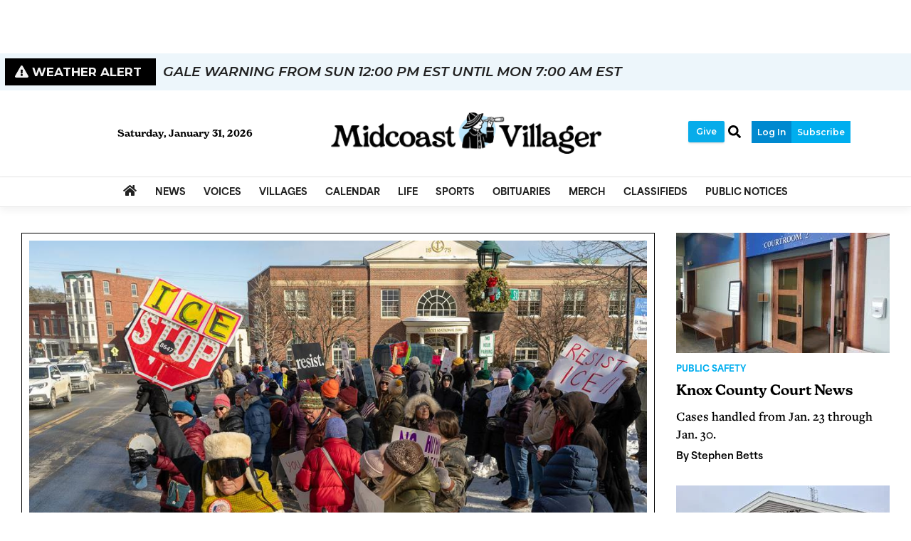

--- FILE ---
content_type: text/html; charset=utf-8
request_url: https://www.google.com/recaptcha/enterprise/anchor?ar=1&k=6LdF3BEhAAAAAEQUmLciJe0QwaHESwQFc2vwCWqh&co=aHR0cHM6Ly93d3cubWlkY29hc3R2aWxsYWdlci5jb206NDQz&hl=en&v=N67nZn4AqZkNcbeMu4prBgzg&size=invisible&anchor-ms=20000&execute-ms=30000&cb=z2bf7j80mt8
body_size: 48819
content:
<!DOCTYPE HTML><html dir="ltr" lang="en"><head><meta http-equiv="Content-Type" content="text/html; charset=UTF-8">
<meta http-equiv="X-UA-Compatible" content="IE=edge">
<title>reCAPTCHA</title>
<style type="text/css">
/* cyrillic-ext */
@font-face {
  font-family: 'Roboto';
  font-style: normal;
  font-weight: 400;
  font-stretch: 100%;
  src: url(//fonts.gstatic.com/s/roboto/v48/KFO7CnqEu92Fr1ME7kSn66aGLdTylUAMa3GUBHMdazTgWw.woff2) format('woff2');
  unicode-range: U+0460-052F, U+1C80-1C8A, U+20B4, U+2DE0-2DFF, U+A640-A69F, U+FE2E-FE2F;
}
/* cyrillic */
@font-face {
  font-family: 'Roboto';
  font-style: normal;
  font-weight: 400;
  font-stretch: 100%;
  src: url(//fonts.gstatic.com/s/roboto/v48/KFO7CnqEu92Fr1ME7kSn66aGLdTylUAMa3iUBHMdazTgWw.woff2) format('woff2');
  unicode-range: U+0301, U+0400-045F, U+0490-0491, U+04B0-04B1, U+2116;
}
/* greek-ext */
@font-face {
  font-family: 'Roboto';
  font-style: normal;
  font-weight: 400;
  font-stretch: 100%;
  src: url(//fonts.gstatic.com/s/roboto/v48/KFO7CnqEu92Fr1ME7kSn66aGLdTylUAMa3CUBHMdazTgWw.woff2) format('woff2');
  unicode-range: U+1F00-1FFF;
}
/* greek */
@font-face {
  font-family: 'Roboto';
  font-style: normal;
  font-weight: 400;
  font-stretch: 100%;
  src: url(//fonts.gstatic.com/s/roboto/v48/KFO7CnqEu92Fr1ME7kSn66aGLdTylUAMa3-UBHMdazTgWw.woff2) format('woff2');
  unicode-range: U+0370-0377, U+037A-037F, U+0384-038A, U+038C, U+038E-03A1, U+03A3-03FF;
}
/* math */
@font-face {
  font-family: 'Roboto';
  font-style: normal;
  font-weight: 400;
  font-stretch: 100%;
  src: url(//fonts.gstatic.com/s/roboto/v48/KFO7CnqEu92Fr1ME7kSn66aGLdTylUAMawCUBHMdazTgWw.woff2) format('woff2');
  unicode-range: U+0302-0303, U+0305, U+0307-0308, U+0310, U+0312, U+0315, U+031A, U+0326-0327, U+032C, U+032F-0330, U+0332-0333, U+0338, U+033A, U+0346, U+034D, U+0391-03A1, U+03A3-03A9, U+03B1-03C9, U+03D1, U+03D5-03D6, U+03F0-03F1, U+03F4-03F5, U+2016-2017, U+2034-2038, U+203C, U+2040, U+2043, U+2047, U+2050, U+2057, U+205F, U+2070-2071, U+2074-208E, U+2090-209C, U+20D0-20DC, U+20E1, U+20E5-20EF, U+2100-2112, U+2114-2115, U+2117-2121, U+2123-214F, U+2190, U+2192, U+2194-21AE, U+21B0-21E5, U+21F1-21F2, U+21F4-2211, U+2213-2214, U+2216-22FF, U+2308-230B, U+2310, U+2319, U+231C-2321, U+2336-237A, U+237C, U+2395, U+239B-23B7, U+23D0, U+23DC-23E1, U+2474-2475, U+25AF, U+25B3, U+25B7, U+25BD, U+25C1, U+25CA, U+25CC, U+25FB, U+266D-266F, U+27C0-27FF, U+2900-2AFF, U+2B0E-2B11, U+2B30-2B4C, U+2BFE, U+3030, U+FF5B, U+FF5D, U+1D400-1D7FF, U+1EE00-1EEFF;
}
/* symbols */
@font-face {
  font-family: 'Roboto';
  font-style: normal;
  font-weight: 400;
  font-stretch: 100%;
  src: url(//fonts.gstatic.com/s/roboto/v48/KFO7CnqEu92Fr1ME7kSn66aGLdTylUAMaxKUBHMdazTgWw.woff2) format('woff2');
  unicode-range: U+0001-000C, U+000E-001F, U+007F-009F, U+20DD-20E0, U+20E2-20E4, U+2150-218F, U+2190, U+2192, U+2194-2199, U+21AF, U+21E6-21F0, U+21F3, U+2218-2219, U+2299, U+22C4-22C6, U+2300-243F, U+2440-244A, U+2460-24FF, U+25A0-27BF, U+2800-28FF, U+2921-2922, U+2981, U+29BF, U+29EB, U+2B00-2BFF, U+4DC0-4DFF, U+FFF9-FFFB, U+10140-1018E, U+10190-1019C, U+101A0, U+101D0-101FD, U+102E0-102FB, U+10E60-10E7E, U+1D2C0-1D2D3, U+1D2E0-1D37F, U+1F000-1F0FF, U+1F100-1F1AD, U+1F1E6-1F1FF, U+1F30D-1F30F, U+1F315, U+1F31C, U+1F31E, U+1F320-1F32C, U+1F336, U+1F378, U+1F37D, U+1F382, U+1F393-1F39F, U+1F3A7-1F3A8, U+1F3AC-1F3AF, U+1F3C2, U+1F3C4-1F3C6, U+1F3CA-1F3CE, U+1F3D4-1F3E0, U+1F3ED, U+1F3F1-1F3F3, U+1F3F5-1F3F7, U+1F408, U+1F415, U+1F41F, U+1F426, U+1F43F, U+1F441-1F442, U+1F444, U+1F446-1F449, U+1F44C-1F44E, U+1F453, U+1F46A, U+1F47D, U+1F4A3, U+1F4B0, U+1F4B3, U+1F4B9, U+1F4BB, U+1F4BF, U+1F4C8-1F4CB, U+1F4D6, U+1F4DA, U+1F4DF, U+1F4E3-1F4E6, U+1F4EA-1F4ED, U+1F4F7, U+1F4F9-1F4FB, U+1F4FD-1F4FE, U+1F503, U+1F507-1F50B, U+1F50D, U+1F512-1F513, U+1F53E-1F54A, U+1F54F-1F5FA, U+1F610, U+1F650-1F67F, U+1F687, U+1F68D, U+1F691, U+1F694, U+1F698, U+1F6AD, U+1F6B2, U+1F6B9-1F6BA, U+1F6BC, U+1F6C6-1F6CF, U+1F6D3-1F6D7, U+1F6E0-1F6EA, U+1F6F0-1F6F3, U+1F6F7-1F6FC, U+1F700-1F7FF, U+1F800-1F80B, U+1F810-1F847, U+1F850-1F859, U+1F860-1F887, U+1F890-1F8AD, U+1F8B0-1F8BB, U+1F8C0-1F8C1, U+1F900-1F90B, U+1F93B, U+1F946, U+1F984, U+1F996, U+1F9E9, U+1FA00-1FA6F, U+1FA70-1FA7C, U+1FA80-1FA89, U+1FA8F-1FAC6, U+1FACE-1FADC, U+1FADF-1FAE9, U+1FAF0-1FAF8, U+1FB00-1FBFF;
}
/* vietnamese */
@font-face {
  font-family: 'Roboto';
  font-style: normal;
  font-weight: 400;
  font-stretch: 100%;
  src: url(//fonts.gstatic.com/s/roboto/v48/KFO7CnqEu92Fr1ME7kSn66aGLdTylUAMa3OUBHMdazTgWw.woff2) format('woff2');
  unicode-range: U+0102-0103, U+0110-0111, U+0128-0129, U+0168-0169, U+01A0-01A1, U+01AF-01B0, U+0300-0301, U+0303-0304, U+0308-0309, U+0323, U+0329, U+1EA0-1EF9, U+20AB;
}
/* latin-ext */
@font-face {
  font-family: 'Roboto';
  font-style: normal;
  font-weight: 400;
  font-stretch: 100%;
  src: url(//fonts.gstatic.com/s/roboto/v48/KFO7CnqEu92Fr1ME7kSn66aGLdTylUAMa3KUBHMdazTgWw.woff2) format('woff2');
  unicode-range: U+0100-02BA, U+02BD-02C5, U+02C7-02CC, U+02CE-02D7, U+02DD-02FF, U+0304, U+0308, U+0329, U+1D00-1DBF, U+1E00-1E9F, U+1EF2-1EFF, U+2020, U+20A0-20AB, U+20AD-20C0, U+2113, U+2C60-2C7F, U+A720-A7FF;
}
/* latin */
@font-face {
  font-family: 'Roboto';
  font-style: normal;
  font-weight: 400;
  font-stretch: 100%;
  src: url(//fonts.gstatic.com/s/roboto/v48/KFO7CnqEu92Fr1ME7kSn66aGLdTylUAMa3yUBHMdazQ.woff2) format('woff2');
  unicode-range: U+0000-00FF, U+0131, U+0152-0153, U+02BB-02BC, U+02C6, U+02DA, U+02DC, U+0304, U+0308, U+0329, U+2000-206F, U+20AC, U+2122, U+2191, U+2193, U+2212, U+2215, U+FEFF, U+FFFD;
}
/* cyrillic-ext */
@font-face {
  font-family: 'Roboto';
  font-style: normal;
  font-weight: 500;
  font-stretch: 100%;
  src: url(//fonts.gstatic.com/s/roboto/v48/KFO7CnqEu92Fr1ME7kSn66aGLdTylUAMa3GUBHMdazTgWw.woff2) format('woff2');
  unicode-range: U+0460-052F, U+1C80-1C8A, U+20B4, U+2DE0-2DFF, U+A640-A69F, U+FE2E-FE2F;
}
/* cyrillic */
@font-face {
  font-family: 'Roboto';
  font-style: normal;
  font-weight: 500;
  font-stretch: 100%;
  src: url(//fonts.gstatic.com/s/roboto/v48/KFO7CnqEu92Fr1ME7kSn66aGLdTylUAMa3iUBHMdazTgWw.woff2) format('woff2');
  unicode-range: U+0301, U+0400-045F, U+0490-0491, U+04B0-04B1, U+2116;
}
/* greek-ext */
@font-face {
  font-family: 'Roboto';
  font-style: normal;
  font-weight: 500;
  font-stretch: 100%;
  src: url(//fonts.gstatic.com/s/roboto/v48/KFO7CnqEu92Fr1ME7kSn66aGLdTylUAMa3CUBHMdazTgWw.woff2) format('woff2');
  unicode-range: U+1F00-1FFF;
}
/* greek */
@font-face {
  font-family: 'Roboto';
  font-style: normal;
  font-weight: 500;
  font-stretch: 100%;
  src: url(//fonts.gstatic.com/s/roboto/v48/KFO7CnqEu92Fr1ME7kSn66aGLdTylUAMa3-UBHMdazTgWw.woff2) format('woff2');
  unicode-range: U+0370-0377, U+037A-037F, U+0384-038A, U+038C, U+038E-03A1, U+03A3-03FF;
}
/* math */
@font-face {
  font-family: 'Roboto';
  font-style: normal;
  font-weight: 500;
  font-stretch: 100%;
  src: url(//fonts.gstatic.com/s/roboto/v48/KFO7CnqEu92Fr1ME7kSn66aGLdTylUAMawCUBHMdazTgWw.woff2) format('woff2');
  unicode-range: U+0302-0303, U+0305, U+0307-0308, U+0310, U+0312, U+0315, U+031A, U+0326-0327, U+032C, U+032F-0330, U+0332-0333, U+0338, U+033A, U+0346, U+034D, U+0391-03A1, U+03A3-03A9, U+03B1-03C9, U+03D1, U+03D5-03D6, U+03F0-03F1, U+03F4-03F5, U+2016-2017, U+2034-2038, U+203C, U+2040, U+2043, U+2047, U+2050, U+2057, U+205F, U+2070-2071, U+2074-208E, U+2090-209C, U+20D0-20DC, U+20E1, U+20E5-20EF, U+2100-2112, U+2114-2115, U+2117-2121, U+2123-214F, U+2190, U+2192, U+2194-21AE, U+21B0-21E5, U+21F1-21F2, U+21F4-2211, U+2213-2214, U+2216-22FF, U+2308-230B, U+2310, U+2319, U+231C-2321, U+2336-237A, U+237C, U+2395, U+239B-23B7, U+23D0, U+23DC-23E1, U+2474-2475, U+25AF, U+25B3, U+25B7, U+25BD, U+25C1, U+25CA, U+25CC, U+25FB, U+266D-266F, U+27C0-27FF, U+2900-2AFF, U+2B0E-2B11, U+2B30-2B4C, U+2BFE, U+3030, U+FF5B, U+FF5D, U+1D400-1D7FF, U+1EE00-1EEFF;
}
/* symbols */
@font-face {
  font-family: 'Roboto';
  font-style: normal;
  font-weight: 500;
  font-stretch: 100%;
  src: url(//fonts.gstatic.com/s/roboto/v48/KFO7CnqEu92Fr1ME7kSn66aGLdTylUAMaxKUBHMdazTgWw.woff2) format('woff2');
  unicode-range: U+0001-000C, U+000E-001F, U+007F-009F, U+20DD-20E0, U+20E2-20E4, U+2150-218F, U+2190, U+2192, U+2194-2199, U+21AF, U+21E6-21F0, U+21F3, U+2218-2219, U+2299, U+22C4-22C6, U+2300-243F, U+2440-244A, U+2460-24FF, U+25A0-27BF, U+2800-28FF, U+2921-2922, U+2981, U+29BF, U+29EB, U+2B00-2BFF, U+4DC0-4DFF, U+FFF9-FFFB, U+10140-1018E, U+10190-1019C, U+101A0, U+101D0-101FD, U+102E0-102FB, U+10E60-10E7E, U+1D2C0-1D2D3, U+1D2E0-1D37F, U+1F000-1F0FF, U+1F100-1F1AD, U+1F1E6-1F1FF, U+1F30D-1F30F, U+1F315, U+1F31C, U+1F31E, U+1F320-1F32C, U+1F336, U+1F378, U+1F37D, U+1F382, U+1F393-1F39F, U+1F3A7-1F3A8, U+1F3AC-1F3AF, U+1F3C2, U+1F3C4-1F3C6, U+1F3CA-1F3CE, U+1F3D4-1F3E0, U+1F3ED, U+1F3F1-1F3F3, U+1F3F5-1F3F7, U+1F408, U+1F415, U+1F41F, U+1F426, U+1F43F, U+1F441-1F442, U+1F444, U+1F446-1F449, U+1F44C-1F44E, U+1F453, U+1F46A, U+1F47D, U+1F4A3, U+1F4B0, U+1F4B3, U+1F4B9, U+1F4BB, U+1F4BF, U+1F4C8-1F4CB, U+1F4D6, U+1F4DA, U+1F4DF, U+1F4E3-1F4E6, U+1F4EA-1F4ED, U+1F4F7, U+1F4F9-1F4FB, U+1F4FD-1F4FE, U+1F503, U+1F507-1F50B, U+1F50D, U+1F512-1F513, U+1F53E-1F54A, U+1F54F-1F5FA, U+1F610, U+1F650-1F67F, U+1F687, U+1F68D, U+1F691, U+1F694, U+1F698, U+1F6AD, U+1F6B2, U+1F6B9-1F6BA, U+1F6BC, U+1F6C6-1F6CF, U+1F6D3-1F6D7, U+1F6E0-1F6EA, U+1F6F0-1F6F3, U+1F6F7-1F6FC, U+1F700-1F7FF, U+1F800-1F80B, U+1F810-1F847, U+1F850-1F859, U+1F860-1F887, U+1F890-1F8AD, U+1F8B0-1F8BB, U+1F8C0-1F8C1, U+1F900-1F90B, U+1F93B, U+1F946, U+1F984, U+1F996, U+1F9E9, U+1FA00-1FA6F, U+1FA70-1FA7C, U+1FA80-1FA89, U+1FA8F-1FAC6, U+1FACE-1FADC, U+1FADF-1FAE9, U+1FAF0-1FAF8, U+1FB00-1FBFF;
}
/* vietnamese */
@font-face {
  font-family: 'Roboto';
  font-style: normal;
  font-weight: 500;
  font-stretch: 100%;
  src: url(//fonts.gstatic.com/s/roboto/v48/KFO7CnqEu92Fr1ME7kSn66aGLdTylUAMa3OUBHMdazTgWw.woff2) format('woff2');
  unicode-range: U+0102-0103, U+0110-0111, U+0128-0129, U+0168-0169, U+01A0-01A1, U+01AF-01B0, U+0300-0301, U+0303-0304, U+0308-0309, U+0323, U+0329, U+1EA0-1EF9, U+20AB;
}
/* latin-ext */
@font-face {
  font-family: 'Roboto';
  font-style: normal;
  font-weight: 500;
  font-stretch: 100%;
  src: url(//fonts.gstatic.com/s/roboto/v48/KFO7CnqEu92Fr1ME7kSn66aGLdTylUAMa3KUBHMdazTgWw.woff2) format('woff2');
  unicode-range: U+0100-02BA, U+02BD-02C5, U+02C7-02CC, U+02CE-02D7, U+02DD-02FF, U+0304, U+0308, U+0329, U+1D00-1DBF, U+1E00-1E9F, U+1EF2-1EFF, U+2020, U+20A0-20AB, U+20AD-20C0, U+2113, U+2C60-2C7F, U+A720-A7FF;
}
/* latin */
@font-face {
  font-family: 'Roboto';
  font-style: normal;
  font-weight: 500;
  font-stretch: 100%;
  src: url(//fonts.gstatic.com/s/roboto/v48/KFO7CnqEu92Fr1ME7kSn66aGLdTylUAMa3yUBHMdazQ.woff2) format('woff2');
  unicode-range: U+0000-00FF, U+0131, U+0152-0153, U+02BB-02BC, U+02C6, U+02DA, U+02DC, U+0304, U+0308, U+0329, U+2000-206F, U+20AC, U+2122, U+2191, U+2193, U+2212, U+2215, U+FEFF, U+FFFD;
}
/* cyrillic-ext */
@font-face {
  font-family: 'Roboto';
  font-style: normal;
  font-weight: 900;
  font-stretch: 100%;
  src: url(//fonts.gstatic.com/s/roboto/v48/KFO7CnqEu92Fr1ME7kSn66aGLdTylUAMa3GUBHMdazTgWw.woff2) format('woff2');
  unicode-range: U+0460-052F, U+1C80-1C8A, U+20B4, U+2DE0-2DFF, U+A640-A69F, U+FE2E-FE2F;
}
/* cyrillic */
@font-face {
  font-family: 'Roboto';
  font-style: normal;
  font-weight: 900;
  font-stretch: 100%;
  src: url(//fonts.gstatic.com/s/roboto/v48/KFO7CnqEu92Fr1ME7kSn66aGLdTylUAMa3iUBHMdazTgWw.woff2) format('woff2');
  unicode-range: U+0301, U+0400-045F, U+0490-0491, U+04B0-04B1, U+2116;
}
/* greek-ext */
@font-face {
  font-family: 'Roboto';
  font-style: normal;
  font-weight: 900;
  font-stretch: 100%;
  src: url(//fonts.gstatic.com/s/roboto/v48/KFO7CnqEu92Fr1ME7kSn66aGLdTylUAMa3CUBHMdazTgWw.woff2) format('woff2');
  unicode-range: U+1F00-1FFF;
}
/* greek */
@font-face {
  font-family: 'Roboto';
  font-style: normal;
  font-weight: 900;
  font-stretch: 100%;
  src: url(//fonts.gstatic.com/s/roboto/v48/KFO7CnqEu92Fr1ME7kSn66aGLdTylUAMa3-UBHMdazTgWw.woff2) format('woff2');
  unicode-range: U+0370-0377, U+037A-037F, U+0384-038A, U+038C, U+038E-03A1, U+03A3-03FF;
}
/* math */
@font-face {
  font-family: 'Roboto';
  font-style: normal;
  font-weight: 900;
  font-stretch: 100%;
  src: url(//fonts.gstatic.com/s/roboto/v48/KFO7CnqEu92Fr1ME7kSn66aGLdTylUAMawCUBHMdazTgWw.woff2) format('woff2');
  unicode-range: U+0302-0303, U+0305, U+0307-0308, U+0310, U+0312, U+0315, U+031A, U+0326-0327, U+032C, U+032F-0330, U+0332-0333, U+0338, U+033A, U+0346, U+034D, U+0391-03A1, U+03A3-03A9, U+03B1-03C9, U+03D1, U+03D5-03D6, U+03F0-03F1, U+03F4-03F5, U+2016-2017, U+2034-2038, U+203C, U+2040, U+2043, U+2047, U+2050, U+2057, U+205F, U+2070-2071, U+2074-208E, U+2090-209C, U+20D0-20DC, U+20E1, U+20E5-20EF, U+2100-2112, U+2114-2115, U+2117-2121, U+2123-214F, U+2190, U+2192, U+2194-21AE, U+21B0-21E5, U+21F1-21F2, U+21F4-2211, U+2213-2214, U+2216-22FF, U+2308-230B, U+2310, U+2319, U+231C-2321, U+2336-237A, U+237C, U+2395, U+239B-23B7, U+23D0, U+23DC-23E1, U+2474-2475, U+25AF, U+25B3, U+25B7, U+25BD, U+25C1, U+25CA, U+25CC, U+25FB, U+266D-266F, U+27C0-27FF, U+2900-2AFF, U+2B0E-2B11, U+2B30-2B4C, U+2BFE, U+3030, U+FF5B, U+FF5D, U+1D400-1D7FF, U+1EE00-1EEFF;
}
/* symbols */
@font-face {
  font-family: 'Roboto';
  font-style: normal;
  font-weight: 900;
  font-stretch: 100%;
  src: url(//fonts.gstatic.com/s/roboto/v48/KFO7CnqEu92Fr1ME7kSn66aGLdTylUAMaxKUBHMdazTgWw.woff2) format('woff2');
  unicode-range: U+0001-000C, U+000E-001F, U+007F-009F, U+20DD-20E0, U+20E2-20E4, U+2150-218F, U+2190, U+2192, U+2194-2199, U+21AF, U+21E6-21F0, U+21F3, U+2218-2219, U+2299, U+22C4-22C6, U+2300-243F, U+2440-244A, U+2460-24FF, U+25A0-27BF, U+2800-28FF, U+2921-2922, U+2981, U+29BF, U+29EB, U+2B00-2BFF, U+4DC0-4DFF, U+FFF9-FFFB, U+10140-1018E, U+10190-1019C, U+101A0, U+101D0-101FD, U+102E0-102FB, U+10E60-10E7E, U+1D2C0-1D2D3, U+1D2E0-1D37F, U+1F000-1F0FF, U+1F100-1F1AD, U+1F1E6-1F1FF, U+1F30D-1F30F, U+1F315, U+1F31C, U+1F31E, U+1F320-1F32C, U+1F336, U+1F378, U+1F37D, U+1F382, U+1F393-1F39F, U+1F3A7-1F3A8, U+1F3AC-1F3AF, U+1F3C2, U+1F3C4-1F3C6, U+1F3CA-1F3CE, U+1F3D4-1F3E0, U+1F3ED, U+1F3F1-1F3F3, U+1F3F5-1F3F7, U+1F408, U+1F415, U+1F41F, U+1F426, U+1F43F, U+1F441-1F442, U+1F444, U+1F446-1F449, U+1F44C-1F44E, U+1F453, U+1F46A, U+1F47D, U+1F4A3, U+1F4B0, U+1F4B3, U+1F4B9, U+1F4BB, U+1F4BF, U+1F4C8-1F4CB, U+1F4D6, U+1F4DA, U+1F4DF, U+1F4E3-1F4E6, U+1F4EA-1F4ED, U+1F4F7, U+1F4F9-1F4FB, U+1F4FD-1F4FE, U+1F503, U+1F507-1F50B, U+1F50D, U+1F512-1F513, U+1F53E-1F54A, U+1F54F-1F5FA, U+1F610, U+1F650-1F67F, U+1F687, U+1F68D, U+1F691, U+1F694, U+1F698, U+1F6AD, U+1F6B2, U+1F6B9-1F6BA, U+1F6BC, U+1F6C6-1F6CF, U+1F6D3-1F6D7, U+1F6E0-1F6EA, U+1F6F0-1F6F3, U+1F6F7-1F6FC, U+1F700-1F7FF, U+1F800-1F80B, U+1F810-1F847, U+1F850-1F859, U+1F860-1F887, U+1F890-1F8AD, U+1F8B0-1F8BB, U+1F8C0-1F8C1, U+1F900-1F90B, U+1F93B, U+1F946, U+1F984, U+1F996, U+1F9E9, U+1FA00-1FA6F, U+1FA70-1FA7C, U+1FA80-1FA89, U+1FA8F-1FAC6, U+1FACE-1FADC, U+1FADF-1FAE9, U+1FAF0-1FAF8, U+1FB00-1FBFF;
}
/* vietnamese */
@font-face {
  font-family: 'Roboto';
  font-style: normal;
  font-weight: 900;
  font-stretch: 100%;
  src: url(//fonts.gstatic.com/s/roboto/v48/KFO7CnqEu92Fr1ME7kSn66aGLdTylUAMa3OUBHMdazTgWw.woff2) format('woff2');
  unicode-range: U+0102-0103, U+0110-0111, U+0128-0129, U+0168-0169, U+01A0-01A1, U+01AF-01B0, U+0300-0301, U+0303-0304, U+0308-0309, U+0323, U+0329, U+1EA0-1EF9, U+20AB;
}
/* latin-ext */
@font-face {
  font-family: 'Roboto';
  font-style: normal;
  font-weight: 900;
  font-stretch: 100%;
  src: url(//fonts.gstatic.com/s/roboto/v48/KFO7CnqEu92Fr1ME7kSn66aGLdTylUAMa3KUBHMdazTgWw.woff2) format('woff2');
  unicode-range: U+0100-02BA, U+02BD-02C5, U+02C7-02CC, U+02CE-02D7, U+02DD-02FF, U+0304, U+0308, U+0329, U+1D00-1DBF, U+1E00-1E9F, U+1EF2-1EFF, U+2020, U+20A0-20AB, U+20AD-20C0, U+2113, U+2C60-2C7F, U+A720-A7FF;
}
/* latin */
@font-face {
  font-family: 'Roboto';
  font-style: normal;
  font-weight: 900;
  font-stretch: 100%;
  src: url(//fonts.gstatic.com/s/roboto/v48/KFO7CnqEu92Fr1ME7kSn66aGLdTylUAMa3yUBHMdazQ.woff2) format('woff2');
  unicode-range: U+0000-00FF, U+0131, U+0152-0153, U+02BB-02BC, U+02C6, U+02DA, U+02DC, U+0304, U+0308, U+0329, U+2000-206F, U+20AC, U+2122, U+2191, U+2193, U+2212, U+2215, U+FEFF, U+FFFD;
}

</style>
<link rel="stylesheet" type="text/css" href="https://www.gstatic.com/recaptcha/releases/N67nZn4AqZkNcbeMu4prBgzg/styles__ltr.css">
<script nonce="LQpn0r6cYLT6765we7nG7A" type="text/javascript">window['__recaptcha_api'] = 'https://www.google.com/recaptcha/enterprise/';</script>
<script type="text/javascript" src="https://www.gstatic.com/recaptcha/releases/N67nZn4AqZkNcbeMu4prBgzg/recaptcha__en.js" nonce="LQpn0r6cYLT6765we7nG7A">
      
    </script></head>
<body><div id="rc-anchor-alert" class="rc-anchor-alert"></div>
<input type="hidden" id="recaptcha-token" value="[base64]">
<script type="text/javascript" nonce="LQpn0r6cYLT6765we7nG7A">
      recaptcha.anchor.Main.init("[\x22ainput\x22,[\x22bgdata\x22,\x22\x22,\[base64]/[base64]/MjU1Ong/[base64]/[base64]/[base64]/[base64]/[base64]/[base64]/[base64]/[base64]/[base64]/[base64]/[base64]/[base64]/[base64]/[base64]/[base64]\\u003d\x22,\[base64]\\u003d\x22,\[base64]/wpc5wqPCq8O6TnfDmMKCOMO0KMOYw5TCugZvV8K/wrRyHk/CqifCrBDDo8KFwotxLn7CtsKtwqLDrhJCVsOCw7nDqMKxWGPDs8Olwq41In9lw6syw7/DmcOeAsOiw4zCkcKYw7cGw7x8woEQw4TDoMKTVcOqYVrCi8KiY0o9PVPClDhnVjfCtMKCcMOnwrwDw6lPw4x9w7XCq8KNwq5Yw7HCuMKqw7ZMw7HDvsOWwr89NMO/[base64]/[base64]/CrsOQw68qXml2PcKbMwnCnCzCoEURwrTDjcO3w5jDgDzDpyBTNgVHeMKlwqstJ8OBw71Rwr9pKcKPwrfDosOvw5oNw7XCgQp/CAvCpcODw6hBXcKcw6rDhMKDw77Csgo/wrJcWiUBQmoCw750wolnw61yJsKlM8Ocw7zDrWJXOcOHw6fDlcOnNlJHw53Ct2vDllXDvTrCqcKPdTVTJcOeaMOHw5hPw4bCl2jChMOsw7TCjMOfw7EeY2R1S8OXVhnCucO7IRx/wqIwwofDkMO0w4DCkcOYwpnCkxlRw7XCl8KVwql2w6TDqhdwwpDDiMKOw4R+wr0qAcKvDcOGw5fDgGt7QBh8wrXDpsKYwrLCvH/DkXvDm3fCk1XCiyrDsWEcw6cDfQfCh8Ktw67Cr8KQwr1MEQ/Co8KYwoDDmRl6KsKgw6jCkxsHwp5YCXYcw54aGkPDrEYZw4ghF1RTwq3CokltwqgUQsKeXSLDj0XChcO7w7XDnsKqdMKwwqo4wrTCn8KWwpxAB8OZwpLCoMKzP8KedQfDoMKUJ1vDmlhXKsK7wq/CrcO0f8KnU8KwwrvCr3jDhTXDhhTCvTDDjcKJOhVUw4Rrw5nDlMKKE0fDjEfCvw4Cw4LCssK2HMKXwq0qwqBmwrrCoMKPb8OkI2rCqcKxw43Dtw/CvVzDtMKVw7JWG8ONfWUpfMKCA8KoNsKZGGQEOMKVwrAkIkjCi8K3Q8OOw5Etwp05QU5Xw5ltwq/Dk8KbX8Krw4AZwqDDt8Kow5HDpXASbsKYwrfDk3rDr8O8w7Qiwq9YwpLCvcO7w5TCqg84w6NJwrZ7w7zCjiTCjlR0TmdVO8KJwr4XYMOhw6nCjnDDrsOFw7p/bMO+TmDCucK3CDczTAozwqtiwoAZQ1rDv8OOcFbDuMKiC11iwrVVEsKKw47DlyfCm3vCnzDDi8K6wrTCvMOpbMKcS2/Dk3NTw4lrW8Ogw78Tw48JBMOsCx/DlcK3QsKbw6fDmsOxABwiG8Oiw7bDrkcvwqvCp27DmsOBEsKCSQbDnDzCpjrChMOldWTDkjFowpdtGVRPe8OUw7liIsKnw77CnDfCi2/CrsKdw7DDpGpew5vDuzEjN8OawpLDiT3CmiUrw4DCiQAiwqHChsKJOcONacKjw7zCokFfXSzDo159w6RqOynCgREdwrXCr8O6eTswwoFdwoJ4wrwNw5EwKMOwe8Ohwq1cwoE2T3TDsGYnP8OBwpnCtxZ8wpw1wofDvMKhAcKDP8ObGGQqw4Q6wpLCrcOdY8K/CnRsOsOsWD7CpW/[base64]/DmkzCokUXH8KWEcOlKFXCrcO/dCAESsO9cXJ5JRzDsMORwq/Dk3/DuMKbw4whw7ogwpILwqQcRHnCqsORH8KaOcOHKMKFaMKcwpB+w6dNdxAjQWAnw7LDtW3DtGNTwqHCpcOefAMsHzDDkcK+MSorEMKTIB/CqcKrJCgmwpBSwp7CqcOvTU3CqBLDgcKwwrvCqsKbFS/[base64]/[base64]/ZSZ5QsKyw5/DgcOlRsOCP8OVDsORJD4rQCxjw5LCuMKzYk5Dwo/[base64]/w4vCnSbCuMKOYg1kexrCn8KzX8O6wqojU8KlwqDCjxLCmcKxGMOIHjjCkBIKworCihfCkjZxUsKRwq3DuDbCtMOyK8KqW29cdcKww6E1KhbCnBzCg19DGcKdM8OKwpXDkCLDjMOleCPCtjHDmX9lcsKNwofDgw3CgxTDl2TCjhHCj0XDqjsxMT/Cg8O6C8Orwo/[base64]/[base64]/DtcKBwqTCoMOUwp0+fcOOTsKmQ8KnW8KzwoAYQsO4SQ17w5rDpA1uw6VUw5HCiBfCl8OrAMONMiPCt8Kxw6TDj1RAwrJ9aTx6w6cGAcKTGMObwphKDxpywqECIgzCgXVlPsORW004TsKjw5/CjClLeMKoW8KGScK7BBLDgW7DscOcwqzChsKcwq/DkMOja8OawroPbMKqw7Rzwr3CsHgOwqhGwq/[base64]/Yw/DqisJw6Vcw6rCuMK9OcOaURITw7nCtW1Fw5fDncOQwo/Ci0wtRy3CgMK1w4Z5UmVwJsKoNi4ww45xwr8PZX/DnMOnO8Onwq5ew5F6wpxmw5wRw4l0w6/CtVTCgzkvHcOAHCUdT8O3A8OzIQ/CszAvakdEOyIXAsKtwo9Iw4kFw5vDssOQO8K5DMOjw53Dg8Otak3CisKvwr/DjFAKwr81w5HCpcKjb8KoBsOLbDtGwrYzTcONLFkhwp7DjzvDpV5twpRhKT3DkMK5FmhkGyDDnMOSwpIuMcKMw7HCu8OUw5nDrTAFXHvCr8KswqDDuk0MwojDvMOPwqQvwqvDnsKUwpTCiMK4Zx4xwrbCmHDDtHImwr/Dg8K7wpsxCsK7w7ZUZ8KqwqoZFsKnwp7CrcKwWMOmGMKiw6fCmEPDr8Kxw58FSsOTPMKefMOiw4vDvsKOOcK0MAPDhjd/w6dfw4PCv8OLJMOnAcK8BcOVEmoFWg/DqxrCrsKzPBh2w4cvw73Di21wcVTDrSt2IcKYJMOVwozDtMOvwrbCqwrDkFXDlVUsw4TCqS3CnsKowo/DmyPDl8Oiwp4cw5daw7oMw4QoKznCmELDtVERw7TCqQR8KcOswrVjwpBKLsKnw7zClMOuDsKJwrPCvD3CjyXDmAbDpMK7ExcLwotVTVAuwrDDpnQ1FC/Cm8KLHcKvGVPDsMO4asO1esKUZnfDkDnCqsOdZ3UmPcKNZcKhw6rDgUvDpjYuwpbDu8KEWMOjw7bDnGrDscKSwr/CscKDAsKtwrLDnSUWw5lOHMK+w4HDiHd3UEXDhxkRwqDCq8KOR8OAw7DDs8KRNsK6w5ZWTsOgM8KxJ8OkSXcywqk6wrlgwqBMwp/[base64]/DgTzCjCDDr8K9UG1Ww67DpDAHw7fCkcOWUS7DncOTK8OtwrZyGcKQw6ZPazzDjEzCjnfDmgAEw65jw494b8KFw4VMwrIbFEZAw6PCsm/DiQEyw6J/IDbCg8KINi8GwrUrVMOIRMOFwoLDqMKLckNjwr4QwqI8LMOAw4w9eMKSw4VLccORwpBAR8O+woMhHMK3CcOXWcKkL8OPa8OCMyzDvsKcw5JMwrPDlD/Cl2/CusK6wo9TVQgwC3PCmcOXwpzDsArCk8K1QMK/[base64]/CosOWw4PDlD9Zwp/CjsKnbjFawpAKwr0PDRnDlkx1HMKGwqFMwr/CoCVzwpEGccOtTcKDwoDCo8Knw6bCp3sqwoNBwoXCscKpwqzDkX/CgMOtFsK0w7/[base64]/w4YswoZsQHouD8Ohw6zDvEZtw4kEdRUKKFfDusKow6F6Q8OcJcObDcOdA8KSwpXCjHADwojCmcORFsKzw7VBKMO9Sl54Vk8MwopXwqBGFMK/KH7DlxwNDMOLwq/Dl8KRw4wLBiLDv8OATwhnK8K9wp7CrMKswpnDs8OkwrrCosOZw7fDhQ11ScOrw4oFUQZWwr/DlgvCu8OSw4jDv8OmU8OZwqHCvMOgwrjCkwdBw5koccOZwpR7wqhmw5fDmMO8GWHCoQnCuCp3w4csHcOEw4jDqcKudsK4w5XClMKQwq0SGDHCk8Kkw47Ci8KOUnnDuwAuw5fCsXAkworDkCvCoEpZZAYjXcORJkpqRnzCvWDCtcOwwqXCi8OfEETClE/CpTIxVw7CiMO0wqoHw5F3w618wqJVMz3CkmPCjcOtAsOSesKoRQUPwqHCjE9Sw43CtHzCj8Opb8OcPg/CqMOHw63DiMKmw4pSw63CssOow6LCsH5aw6tGaGTCkMKkwo7CgsK2TSU+CBoawokHYcKwwoxZOsOAwrvDssOwwp7ClsKsw5drw4/DvsOYw4ZBwq9SwqDCtRQAdcKKbVFGwo3DjMOmwpBRw6Nxw5rDsy4+HcKjEsOvBUIkUS9bPX8dBBHCszPCuQvDpcKkwoo3wpPDsMORQzwdbHh4wr1If8OowoPDpMKnwrN/[base64]/[base64]/d2LDmwHDukDDuMKwwoJCwpoNbhbDuTwKwoLCr8KZwrEwVcOpay7DlGDDssOjw4xDQsOLw6AtQcOQwqvDocKMw6/DpMKbwrt+w7IeR8Opwps+wpfCrTAbLMOHwr/DjwJ3wrTChsODCwpGw6tMwr/CoMK3wrARJcK1wpEcwqLDtMOtCsKeAcOiw5MSCwPCq8Otwo04Iw/[base64]/[base64]/Cuy7DlsK4cHrCqRh5KsOuwoc+w7TChcKsOjHCvjAkJsKqM8K6DzU3w78yPcONN8OMUcOIwqJywqAsbcO/[base64]/DvMOgwq/DjyvChsOnVsOVwpx7XCzDjgzCjsKhw6zCjcOZwoHCk0TCscKtwqolacOgPMK7CyUJw6NHw4k7T3kqKsKPXzrDog/Ch8OfcybCvBnDrmIkM8O+wqTChMOAw65sw6ISwotMdMOGa8KyQcKLwrQsZsK9wpgCPxvCkMKAZMKJwo7CjsOCMMK/ISLCtX5rw4V0Tx7ChSwlesKtwrjDrUHDsipwAcONQ2rCtCHChcOMRcOlwqjDvnEzH8KtHsKewroSwr/DhHPDgTUZw7fDtcKoe8OJP8Opw71Kw45UdMOyBQI6w5F9IDjDmsOww5FUEcONworDtmh5BsOgwpvDhcODw4rDpFMXWMKOVMKBwqsnGncUw58Fw6DDisKowpBCViDDnjbDjMKCwpJEwohHwrrChnx+PcOfWhJVw6nDh3/[base64]/ClRACFVTCpyUDJcOBasO9Tj7CkmvDnMO7wqNdw6ZQDxbCu8Ouw4IVHSfClhTDqmVxC8Oww5/[base64]/Di8O3wrzDvMOxwq4zVsOjw5BRwqTCosOUE2NQwoPDncKzwrvCtsK3dMKKw6kwJ1B7w6MwwqVMJm9/w789CsKHwqBIKBnDpxx4ZWbCmsKUw7jDh8OKw6hEMgXCmizCqjHDtMOBLQnCvAzCpMKow7d5wrXDtMKkesKCwrEBGFUnwqfCicOdYTlmL8O/RsOwJGnCusOawoZEHcO9GQApw7XCusKuFcOcw4fDhmLCoUcYTy45dlfDlMKaw5XCrUAQUsOuH8OJw57Ds8OQL8O+w70CJsOTwpUDwphtwp3CosK/TsKdworDmcO1KMKBw5fDisOQw5vCqUXDiww5w7gRC8OZwrnDgMKPYsOhw4zDrcOjATIYw7nDrsOxB8K0csKowrQJVcOFI8KMw5lsWMK0eG1wwrbCisO5ChE2I8KowovDnDBaTxXCvsOJRMOHfGlRQ1LDk8O0ImZwPR8TMcOgVVHDgcK/YcKxbMKAwqXCoMOgKDfClm8xw6jDoMOjwp7CtcO2fRHDj3LDmcOrwpw/UhbCqcORw7TChsK6AcKNw5URG33Cpl9QDxHCm8KcEAfCvV/[base64]/ClcOoNhpAw5pefsOhw75rbsOUMcODw6bDlSHDmcOzw7TCji92wpvCuDrCnsKnbMKjw5XCkjdCw4t/B8O/w4pTG33CpEVkQcOjwr3DjcO4wo/CgzlywqUdJQrDpgrCrW3Dl8OIRCMYw6PDnsOYw6PDvcKHwrvCtsOrGzTCj8OQw4TCryZWwqPCmyPCjMO1RcKXw6HCvMO1JyLDgUjCqcKlPcK4wonCjl9SwqDClsODw6VJIcKIOkLCsMKyUlNpw5vCrRhCZMO7wp9fP8K/[base64]/CjHDCnQMfXCRxw7DDuMOMLRPCnMOswrVaw4TDncOvwpTDlsOMw4DCs8O2wovDu8KDGMKWQ8KowpLCnVtyw77ClA0bYsKXKjM9H8OQw4RWwrJkw4/DvsKNHVxjwr0OW8OQwpV+w6rDsnLCi2DDtkoQw5nCrmlbw79DO2XCu3zDq8OdAMKYRyweJMOMfcKtbhHDrEnDusKRUhTCrsOnw7nCiH4PBcODNsKxw653UcOsw53CkgAvw4LCkMOjLh3Dtk/CisOWwpLDgxjClkomT8KHBifDq1TCt8ONw5cqP8KHcTU4QcOhw4fCnCjDn8K+CsOCw6XDncKLwpk7fnXCtAbDkRwAw6xxwrbDgMKYw4/CkMKcw7HDli1eQ8KMeWY2QEHDpT4Mw4rDuEnCjFTChMK6woQ2w4MKGMKHesKAbMKvw7B5bjvDvMKNw4F+aMO+dR7ClcOywobDtsOmWzLCvDgcTMKEw7vDiXvDvS/[base64]/DvcKlOxR9wowGW8KrSMKWPR7Dt0XDjMKsFcOYd8OVVMK4ESNqw611wp4Hw4IGXsKQw5PDqlrCg8OvwoDCmcKaw5bDiMKEw6/[base64]/w4NJw55pVMKZOsOnXcKaEgHDpG/ChMKkJGxpw4ZdwoVOw4bDvwoiPUExIMKvw4xMZTfCo8OEW8K9AcKgw7Fbw4rDsgvCrH/Cpx3CmsKVesKOK15FPm9CWcKMTsOlQcO8ImxFw4zCqGrCucOXWsKpwqfCkMOFwo9PG8KPwrjCuwDCisKBwrDCsgUpwrRew7XDvsKkw77CkmXDox4iwqzCk8Krw7Q5wrbCoR4rwqfCtVJFM8OhLsOiw4Zvw61Yw63CuMORWilsw6t3w5XCqWXDuHvDmFPDgUx/[base64]/Dpy3DvXU1wpXCoRLDhBrDpsO1R1k4wrPDgDjDlT7ClMO1VS4VZcK1w5R9GwjDusKCw73CqcKtIMOEwrA2QAMGawLDtz/CkMOCOsKMfHLCgzFyesKXw49hw6Agw7nDo8Otw4nDncKXB8O4PSTDtcOew4rDuQI4w6gtbsKJwqVXGsKkbEjDnmXDoQ1cNMOmKifDj8Otwr/CnxbCoi/CvcKIGDJhwrLDg3/[base64]/T8Oiw4Znw5hYwrB/w6kbw4YJw5rDl8KuVcOUwpDDhcKkZcKfZcKFP8KyJcO4w5TCiVwYw44Twphkwq/Cl2DDh2HChhPDik/DoBzCiBZeZGYHw4rDujPDgcKjFTgTLhjCs8K8aQvDkBHDuTjCusKTw7rDlMKQJWXDiQgBwqwyw6FRwoQ9wqoNR8OSUE9KXQ7CqMKowrRhwpwCVMOSwoRNw5DDlFnCocKtT8Kxw6/Cv8KeM8Kow4nDoMO4WcKPN8K1w5fDkMOKwrw8w4QxwqDDuGwjwp/CoVfCs8KBwoULwpPCjsOMCXfCpcOODV3DoXjDuMKAKHLCpsOVw7nDiFkewpZ5w55YEsKhUwlJXnY/w7csw6DDhQF+EsO/FsKRLcKowr/CtMONHx3ChsO3K8KDGcKtw6Enw6ZywqrCl8OLw7JfwqzDr8K8woV8wrLDg0jChDEsw58ewp5Bw4zDohtcScK/[base64]/[base64]/Z8KwwobDt1lQPAMDS8OodhNNHcOvRcOkBF9Wwr3CrcOmMcKMX0I4wq3DkEsuwpwcHMKBwofCpnM3w6AlDMOzw7zCpsOZw7fDlsKQFcKAfjRJKQfDi8O2w6g6wp91U1EHwrnDmUTCjMOtw7TCtsOxw7vCpcO2wqdTacOeBhDCh0nDlMOCw5t/GsK4JWHCqzXDocO0w4bDkcKLcDjCj8KWPRjDvWsVR8KTwqbDncKswokXF1cPNGDCqMKBw4MOXMO7OUjDpsK9ZnvCj8Ozw5lMV8KHWcKKUMKDPMK/wq1FwqjCmEQHwrlnw5PDmVJqwp7CqXg/wr3DqF9mJsOXwrpUw5zDiXDCunIIwpzCq8OXw7XCkcK4w6QHOXN+AWbChkYKZ8K7OiHDpMKdSnR9IcKZw7osJTZjb8O2w43CrAPDsMOxEsKDR8ORJ8Klw6p+fngnVTsXWQ5vwr/DskQoLBpTw711w7Mbw4TDtwRdUSF/[base64]/w6bCkAzCg1JXQCUEcDlfw7rDtTZfFBB2UMK7w6oEw4LCjcKQZcOMwqVuFsKYPMKtK3New63Dpw3DjsKHwrrCvm/[base64]/woA0VhzCnx8pwpfDlyHCmX0rwrrDvSzDj2B2w5jDu1MGw7oxw4rDgh/Drzwxw6PDhWJlAS14O2DDmWEcFcOgDGLClMOmWcOwwo9/[base64]/Cl0LCqxtje8OwGH9ufsKbwrzDrQwnwqnCgjbDrsKvDsKLM33DtcK2w6zCnwfDrwUsw7zCsAIDZ0xJwodwOcOuIMKVw4PCsEXCq0jCm8KdB8K8OA4LRUEOw4/[base64]/DqcK6NAoQBinDqMKeE8O8wp7DgcORbcK0w64aJcK+wo45wpHCisK8dE1Pw74tw7Jewpk7w7nDpMKwbMK4wqhefQ3Cpk81w4gLXzYowpYjw5nDhMOnwr7Dj8K8w4QnwpRfVn3DlsKKw5jDqmfDh8OfUsOQwrjCk8KxSsOKScOyDnfDp8KpainDn8K/TcKBS2rCqMOncMO/[base64]/DvsKowqnChDNxQ8K5cT4RwoQxw5/CpMOYBMKmfcOPw6p4w4/Dq8KTw43CpnkTUMKrwoFEw67Ct1kuw6bCiDrCksKlw51mwpnDm1TDugVCwoVyXsK0wq3Dk2fDlcO5w6nDr8OfwqgbG8Oow5QmN8OqeMKRZMKywrLDnRxsw45sRkp2EEwjEjvChsKdch/DtMONOcOLw57CmkHDn8KPYUw/H8OHHCBIZsKbOgvDhVwPP8KLw7vCjcKZCkfDkjjDtsO1woDCo8KRIsKqw4TDulzCt8KLwrg8woQ1NAjDnBMiwqFnwrdhPF5cwpHCvcKPK8OqelTCi08IwonDg8Ovw5jDhGV/w7PDi8KhccKQXzFeZCnDl3gKQcK1wqPDpG0tN0h2aiTCiEbDlDMWwqY2bkHDuBrCu28fFMOow7/CuUnDp8OZBV4Ew6QjV2RAw47DucOLw4wHwq0hw5NBwozDszRXVFXCiw8LbsKWBMKHwofCvSTCkRDDuHl+U8O1wrh3LGDCn8OSwpHDmjPDiMOLwpTDj09+Wj/DuRzDhMKaw6Rfw6fClFxOwpjDpU0Cw6bDi00wLsKqTsKlOsKewplVw7fDnsOhGVDDsjrDsxrCkETDgmLDm1fCtRHCl8O1EMKKC8KREMKfXFfClHkbwobCnXIwYkMDDjTDjW3CowXChMK5cW1MwpJzwrJ7w7nDrMOIdF40w7nCpcK/wo/Dt8KUwqvCj8O+fkPCvTU7IMKswrjDjmwKwqluS27CmR9ywrzCv8OYeQvCg8KFYMOCw7TDuBFHCcOAw6LCoSobasOMw7BVwpcSw6fDuVfDiwMQTsKCw718wrMzw5I8PcOrdSfChcKQw7QRHcKJaMOVdHXDvcK4ckMgwrhiw7fDp8K7BXHDl8OZGMOwdcKnZcOxZcK/MMOkwqLCuxN/[base64]/DncO8OMO0w4LCm0Uuw70EAygvw4dxQMOqB2UPw5cJw77CgDpiwqfCpcOVI3U4QgXDmHTDicOrw47Ct8KLwohIH2JIwovDsgfDmMKPf0tawp/CvMKbw4ERdXwuw7jCg3rCiMKPw5cJfsKwZMKqwr/DoTDDkMOAwpxDwr0kXMOpw6wCEMKPw4fCucOmwobCkknCgMKUwqFLwrB6woZUYcOfw7JOwqzDkD5wAl3DgMOOwoMqRjQCw5fDjiTChsKtw7s2w7DDjRvCggFubXHDnhPDkHkrFG7Djy/DlMK1wpjChcKtw4laRcOCd8Oxw4vDtQTColLCojXDvBvCoFfCnsOqw7FBwo91wq5aOynCqsOswp3DpcK4w4vCvXvCh8Kzw4hLNjBlw4Uhw6cOFF/CtsOJwqoxw5NobxDDq8KUPMK7LAN6wp4RKhDCh8KpwpXCvcOJH37DhjTCi8OyesKkK8KEw6TCu8K+OWpNwrnCgMK1AMKOHzTDqmHCvsOVw7ocJG/CnADCrMOww6TDgWEJVcOgw74ow6YtwpItZSxNJk4uw4LDtAINKcKQw79HwqY7wr3Dp8KUworCj2MXw487wpIWMhF9woQBwqoiwp/[base64]/CTAhwrDCvMKZDcO9NXwIRMKjw7FJwpzDjcOnK8K3e1LCnyDDpcKrKcKpCMKew50gw4fCviwGasK5w7cJwqtHwqR4w5p4w5ofwr/Do8KACHrDrw5mQwHCn0rDhTccYAkPwqUsw7HDssO6wrAndsKpOm9fPcOuOMK4T8KGwqpCwo1LbcOMGQdFwofCiMObwrXDvjhyeWvCjzh9LsOdS2bCkFnDkG3CpsKqSMKcw5HCnsOdYMOhaGHCrcOswrh3w4QFe8Odwq/DvCDCq8KFbwxfwqAOwrLDlT7DkT7CpRckwqIOGwrCuMOFwpTCtcKTQ8OYwrrCpXTDrCBbWyjCmE8CbUxTwp/Cv8O+d8Kyw7YnwqrDnlPCucKCQUTCtsKVwqzCnG0Bw65vwpXDpmPDrsOHwoAXwoIXGV7DtxnCjsOdw4U9w53DicK9wpjDlsKOJidlw4XDoDp+BmfCisKbKMOVM8KEwrhQS8KaJcKMwqEXP3VxASR9woPDr0/CmnoFUcOkaGnDqMK1JVHCpsK/NsOzwpNyAkPCpgdzdhvDrkVCwrBdwpbDiWkKw4o6JMKcUEgXQcO5w5YpwpBNSR1gF8Orw5w1bsOuIMKpQsKrfgXDvMK+w41mw4vDg8OEw7TDj8OaRg7DlcK0DsOcE8KcHVHDsQ/DlcKzw7vCncO7wphiwo3DnMO/w4bCpMO9fmdpC8KXwopNw5fCo1hlZkvDmGEvcsOKw6jDt8OSw5IYVsK8G8OYYsK2wr7CoApoEcOYwo/DkETDncOrbjgqwoXDjUksO8OGe1zCr8KRw64XwqpBwrXDqB59w67DkMOPw5jDsWwowrfDqsOCQkRywpzCosK2U8KcwpJ1Qkg9w711wqTDj21AwqHCvAFnJRTDhSXCqCXDocK3W8KvwrsnLQTDkR7DsFzClR7DonkOwqtJwrlEw57CiALDjznCt8OiUV/CpE7DmsKvCsKDIVR0EnvDhGw2w5HCvsK7w7/CscOgwqDCtjrCjHPDqSrDjiXCk8KvW8KawqQjwrNgVWJ7wrPCq25Aw6JwB1Z7wpJKBcKFTAHCqlNSwo1yZMKzB8O3wqA5w4/DrMOxPMOWK8ObJVsLw7fDrMKbAwZjXcOPw7Iuwq3DhXPDrV3DhsOBwpUIVUQWd2Vuw5dlw509w64Tw71Ob1cMP0jDnQU/[base64]/PB/DrcOTR8O0wqTCsQI3D2wAKEMrUQEhwrnDngFsNcOSw4vDscKVw77DpMOlOMOqwpHDh8Kxw5jCqAM9RMODT1vDg8Ovw4dTw5LDtsOLY8Obf1/CgBTDg0VFw5vCpcKlwqBjFWcJPMOjEg/CksO4wqLCpUk2ScKVfibDhy52w7nCpMKyVzLDnS5zw7zCmibCoApUfn/[base64]/CkTLCrcOIwocJwq3CmMO7cllrdMOEw6LDgnzDmxbCjhDCl8KQBRUEMBIATmdZw7gTw6QIwqTCo8KbwpZuw5/DiXHCkHXDnQsyCcKWExlNK8KlEMOjwoXDnMOFahJgwqTDv8K/wqMYw6HDq8KZEkTDtsK6Mx7Chkhiwr41R8O3fXFCw7oCwoQHwrHDkT7Chg8tw4/DocKrw4kSVsObwpXDocKZwqTDvwPCrD50bhvCv8K4eQc2wpkBwpFBw4DDhyJ1A8K6EVEeYW3ChsKKwrvDs20SwqcsNF94LT58w4tjVSs4w5oLw75PW0Fkw7HDhMO/w7/CoMK9wqNTOsOWw7XClMKfOD7DjnnChcKXOcOgW8OYw7PDqsKmQ1xWbV/[base64]/[base64]/DpSg3wrLDqy3DrE0ceh1Xw5TCmRxyfsKrw6EMwrrCuX5Yw5nCmyZIRsO1X8K5PcO4KsOnSU/CsRxvw7HDhCPDoAw2TcOOwoRUwqLDo8ObBMOZHV3CrMOIQMORDcO5w6vCssK8FgN8acKqw57Cs2HCtSIAwoAvZsKXwq/CicOWJCIDR8Obw4HDll0TXsKzw4rDuF7DvMO4w5UiYSBdw6DDsWnCvcKQw58Aw5DCpsKnwp/DnxtsIDXDgcK0LMKAw4XCicKPwqJrw6DCq8KgaCvDkcKsfQfCtMKTdjfDsQ3CmMOrSTfCrhnDiMKOw5t9MMOpQMKgJcKDKyHDlsOoYsOxHMOOZ8K3wrTDisK4eDh/w5/DjMOpCFXDtMOiMMKMGMOfwoZMwpRnT8Ksw4zDlsOge8KoAiPCh2XCq8OTwrMUwqN4w4gxw6/DrkXCtUXDnTfCjh7DhcOLS8O7wozChsOKwovDt8Oxw7HDu0wJN8OAQHbCoERrwoXCgnNKwqZ6IXXDpDfCokTCj8O7V8O6DcOKD8OySwp9AS4+w69ATcKEw5vCpyEew7sHwpHDg8KeOMKFw4NEw7HDmgvCnz0TOQ/DjEvDtQUDw7cgw4p4UG/[base64]/DvsKQw6ljTG7DgD5LDCV7WAIeIsOrwq/[base64]/wq7CvnfCjMObw45CI2vCksKNO8Ofw5zCuHlMwoXCgcOdw5gyGMOnwpV4LMKAJz/CuMOoOTfDvE7CjifCiCHDhMOaw40ywpvDknhoPS1Yw7bDokzChB5iPUweEcOUDMKocFHDosOPJW8wfD/[base64]/CksOyasKLwojDs0TDqsK1w5cRwovDvhzDjMOqw6lFwrYLwqPDpMKyHcKXw6dzwrXDt3HDrho4w6fDnR/CmjrDocOZLcOCbMOxDWdkwr1KwqkFwpHDriFHaAQFwoZuJsKRK24iwo/Cs2MeMgrCrsO0fcOOw4hywq3Cg8K2bsKCw5XCrsKkPVLChMKuQsOawqTCrTZIw44swpTCqsKiOXEIwpjCvmEPw4bDp2vCgmwFaF3CiMK3w5rCqx9Cw5DDvcK3JEBLw7bCtXYlwq7Cp0oIw6bCqsKAQMK3w7Fmw40DTsOzDTfDs8KtQcOuRhHDvHhOLmx0GFfDmE4/OnbDqsOaKFE+w4BSwrIXRX8zHsOlwpjCjWHCvcKmWTDCocKUKFVSwrdKwr8ufsKQccK7wpE+woXCq8OFw6sZwoBkwqE0FwDCtXLCpMKjEk97w5TDtTTCiMKBwpdMNsODw7fDqnl0ccOHEnnCrMO3a8O8w4I/w7d9w4lvw6soP8OFeQAUwqpxw6LClcOERlkBw5zDukIeHsKzw7HCj8OBwqFNUTDDmcKyWsKlBgfDpznDnmrCtsKdTm7DgA7CjHDDu8KZwozCvEARUG8+aioeecK7OcK/[base64]/[base64]/[base64]/DmMOJDB1UHj8pfcKPw4cxEHEswrx/EAjCplYqDn1FUHQWeiPDocOHwqbChMOOT8O8ATHDpjXDjMKFbsK/w4PCuBUCNiF9w43DmMOadWXDgcKsw5xIVsOdwqQ0wqDCkiLDk8OPdQZNFSgIQ8KNH3kMw53DkwbDpm3CojLCqsKxw6DDnXdYdkofwrrDikRwwoNaw5oPHMKnHwbDjsKoWsOIwrsQRcKuw6TCjsKEcRPCscKFwrB/w73DusO4YEIII8K8w4/[base64]/DusOdwoxTwrTDrcKfMmtoM8KaUxDDjF7Dj8KbPHBcNkXCucKGHQN7WDMiw709w53CimbCkcObW8ONSBXCrMOfNRLClsK1Iwcbw6/Ck2TDn8Orw6rDisKCwrYVw4XClMOXPQTCgnPDgEFdw50ewrXCjxQUw43CmyHCix5ew6/DryYDKcOcw5DCiSLDlhdqwoMMw7fCnMKFw558M3NEIcKuMsKKKMOcwp5hw63ClsKCw5QUFTIeH8KXNDQiEEUfwr3DvSfCsmdrbhk5w5TCoj9Zw6fCmmh4w77Cmg3DrMKUBsOhVA0mwqLDiMOgwrjDqMOiwr/Du8Okw4HCg8OcwqDDjxXDrUcWwpMxwozDk1fDgcKfJVFtYQ4xw6dLeCtGwoVpfcOYY0sLCA7DmMOCw6vDtsKywrtxw4VywplbJ2nDo0PCncKjeS1nwqRzUcONd8KAwokAbsKkw5Q0w7pUOmoJw4Uyw5cDWMOWGW/CsC/[base64]/DjlIqwpw9UcOAIzF+w5HDl1/CihZDf37DhxJycMK/[base64]/Dk8OPLW3DsMOcRMOidwbCkxtDw7NXwrzCjG8vC8O4NRl/wpcdQsK6wr/[base64]/DuF7CpHHCg8OvY8KweCwSwqfCjHDDkhcKWlbCmQPCq8O/woXDiMOdWkZ9woHDhMOrWUPCicKgw6xbw41EYMKmNsOyBMKpwooNQsO0w6h+w4DDg0tKHzFpF8OFw65sC8O5QBUzM2IFU8KKbMO8w7Mfw7w/wpVjeMO4PcKVN8O1TXDCpjBiw4dIw4nCusKgYjxyW8KmwoUnMwDDgErChjXDnTJqcy/CrgUsU8KaA8KbW0nCtsKTwo3CkVfDjsKxw7FsZ2lhwqFmwqPCpzNRwr/DuAcxImfDpMK7cTEdw5Rzw70aw5PCgipfwoDDisKrAzIeOyRcw6AewrXCpxcVZ8KvVywHw43CpMOud8OjJXPCr8KMAcKewr/Dm8OfHBEGfHM6w57CoTU1wqHCtMKxworCgMOMWQDDnm54XHMKw6/[base64]/w4M9w77Dh8KjFcOxw5PCiSPCmXTDikwSw5IuGMKzw7DDn8OUw5rCqy/[base64]/Ck2/[base64]/Dj3DDpwLDsjAlBytUKUzDtwAFH3whw4tJZcOiY1YBcUjDsEA9wr5URsKhfsO7WCpFaMOdw4PDtGB1KsKNecO9VMOhw7cTw7JTw7DCongPwph8wpbCpiLCosOXD37CqjA4w5rCmsO8w61Gw7RgwrdeCsK4wr8fw6jDlU/DuVMfSwB3w7DCr8KCYsKwRMOpUcKWw5LCunzCilLCk8KpYlklcmzDmHZcN8KBBTMKJcK3DsKgRBoaEilfSsKnw5oXw516w4/DkMKtBsOrwrIyw73Dh2ZVw7pwUcKTwoczXDwWw40NFMO+w6hOYcKCw6TDrsKWwqAJwrtvwqBicTsqMsOVwoMAMcK4w4/DicKew74CGMKdB08Fwrw8W8Kbw4HDojRywqDDrmIuw5sWwq3Dk8O5wr7CtsOxw7jDh1FdwrDCrTgOCyPCmMKKw4o+DVsuDmvDlA7CumhfwrV6wr3Cj3ojwprCjxbDu3jDlcKNYxnDi2XDgBZiexTCtMKOVUxTw5rDilXDijfDnlBow5/CiMOawqjDhjV3w7YeE8OGMsOrw77CiMO0DsO4csOMwoHDhMKQLcOoD8OAC8OwwqvCu8KRw48qwofDvAcXw7hnw7o8w6k5wozDqgvDoAPDrsKWwq3CuEcxwrPCosOQCmhsw4/[base64]/DucOUK8OAJcOWwrIOcA7Dv8Ohw4DDmsKBHcOpwr9Vw5XDlkXCvgFXMXJlwpPDlcOaw7PCncKowoE/[base64]/Ds8K1Gy/[base64]/Cs8KJw4fCvcO5woE7MhBgBMKWMsOOwroZU1dzwrN/[base64]/[base64]/CscK6HCHCvmzDmBlZKXfDpsOfwpbCiMO/HcKLw7A4wpjDn2Apw4fCsSdeYcKqw4zCh8KjOMKrwpwtwqfDtcOhRMKrwrjCoijCgMOxFFB7Jj1Yw5HCrT7CrMK+wrl4w5rDlcKXwrzCo8K9w4AqJRMgw4Y\\u003d\x22],null,[\x22conf\x22,null,\x226LdF3BEhAAAAAEQUmLciJe0QwaHESwQFc2vwCWqh\x22,0,null,null,null,1,[21,125,63,73,95,87,41,43,42,83,102,105,109,121],[7059694,166],0,null,null,null,null,0,1,0,null,700,1,null,0,\[base64]/76lBhn6iwkZoQoZnOKMAhnM8xEZ\x22,0,0,null,null,1,null,0,0,null,null,null,0],\x22https://www.midcoastvillager.com:443\x22,null,[3,1,1],null,null,null,1,3600,[\x22https://www.google.com/intl/en/policies/privacy/\x22,\x22https://www.google.com/intl/en/policies/terms/\x22],\x22Gczir25EvAC426ynS/lS2/o54xbaKJHlYr3zMRHnQPI\\u003d\x22,1,0,null,1,1769869512961,0,0,[237,64,32,81],null,[98],\x22RC-HFQQRPsqGQtF7A\x22,null,null,null,null,null,\x220dAFcWeA4jXkRULSCVe2v27UlpABgf_eFkzQu2Fdf2ycIvNS8iySupQGFNpuKwzY6oP7gmQ6B2XQII4cY8Lk1nYDzNT_x2EIPfHg\x22,1769952312994]");
    </script></body></html>

--- FILE ---
content_type: text/html; charset=utf-8
request_url: https://www.google.com/recaptcha/enterprise/anchor?ar=1&k=6LdvF8kSAAAAAHtjCXotWkt5byjdinh-RPyWTH5J&co=aHR0cHM6Ly93d3cubWlkY29hc3R2aWxsYWdlci5jb206NDQz&hl=en&v=N67nZn4AqZkNcbeMu4prBgzg&size=normal&sa=submit&anchor-ms=20000&execute-ms=30000&cb=unjziy5b7m8k
body_size: 49436
content:
<!DOCTYPE HTML><html dir="ltr" lang="en"><head><meta http-equiv="Content-Type" content="text/html; charset=UTF-8">
<meta http-equiv="X-UA-Compatible" content="IE=edge">
<title>reCAPTCHA</title>
<style type="text/css">
/* cyrillic-ext */
@font-face {
  font-family: 'Roboto';
  font-style: normal;
  font-weight: 400;
  font-stretch: 100%;
  src: url(//fonts.gstatic.com/s/roboto/v48/KFO7CnqEu92Fr1ME7kSn66aGLdTylUAMa3GUBHMdazTgWw.woff2) format('woff2');
  unicode-range: U+0460-052F, U+1C80-1C8A, U+20B4, U+2DE0-2DFF, U+A640-A69F, U+FE2E-FE2F;
}
/* cyrillic */
@font-face {
  font-family: 'Roboto';
  font-style: normal;
  font-weight: 400;
  font-stretch: 100%;
  src: url(//fonts.gstatic.com/s/roboto/v48/KFO7CnqEu92Fr1ME7kSn66aGLdTylUAMa3iUBHMdazTgWw.woff2) format('woff2');
  unicode-range: U+0301, U+0400-045F, U+0490-0491, U+04B0-04B1, U+2116;
}
/* greek-ext */
@font-face {
  font-family: 'Roboto';
  font-style: normal;
  font-weight: 400;
  font-stretch: 100%;
  src: url(//fonts.gstatic.com/s/roboto/v48/KFO7CnqEu92Fr1ME7kSn66aGLdTylUAMa3CUBHMdazTgWw.woff2) format('woff2');
  unicode-range: U+1F00-1FFF;
}
/* greek */
@font-face {
  font-family: 'Roboto';
  font-style: normal;
  font-weight: 400;
  font-stretch: 100%;
  src: url(//fonts.gstatic.com/s/roboto/v48/KFO7CnqEu92Fr1ME7kSn66aGLdTylUAMa3-UBHMdazTgWw.woff2) format('woff2');
  unicode-range: U+0370-0377, U+037A-037F, U+0384-038A, U+038C, U+038E-03A1, U+03A3-03FF;
}
/* math */
@font-face {
  font-family: 'Roboto';
  font-style: normal;
  font-weight: 400;
  font-stretch: 100%;
  src: url(//fonts.gstatic.com/s/roboto/v48/KFO7CnqEu92Fr1ME7kSn66aGLdTylUAMawCUBHMdazTgWw.woff2) format('woff2');
  unicode-range: U+0302-0303, U+0305, U+0307-0308, U+0310, U+0312, U+0315, U+031A, U+0326-0327, U+032C, U+032F-0330, U+0332-0333, U+0338, U+033A, U+0346, U+034D, U+0391-03A1, U+03A3-03A9, U+03B1-03C9, U+03D1, U+03D5-03D6, U+03F0-03F1, U+03F4-03F5, U+2016-2017, U+2034-2038, U+203C, U+2040, U+2043, U+2047, U+2050, U+2057, U+205F, U+2070-2071, U+2074-208E, U+2090-209C, U+20D0-20DC, U+20E1, U+20E5-20EF, U+2100-2112, U+2114-2115, U+2117-2121, U+2123-214F, U+2190, U+2192, U+2194-21AE, U+21B0-21E5, U+21F1-21F2, U+21F4-2211, U+2213-2214, U+2216-22FF, U+2308-230B, U+2310, U+2319, U+231C-2321, U+2336-237A, U+237C, U+2395, U+239B-23B7, U+23D0, U+23DC-23E1, U+2474-2475, U+25AF, U+25B3, U+25B7, U+25BD, U+25C1, U+25CA, U+25CC, U+25FB, U+266D-266F, U+27C0-27FF, U+2900-2AFF, U+2B0E-2B11, U+2B30-2B4C, U+2BFE, U+3030, U+FF5B, U+FF5D, U+1D400-1D7FF, U+1EE00-1EEFF;
}
/* symbols */
@font-face {
  font-family: 'Roboto';
  font-style: normal;
  font-weight: 400;
  font-stretch: 100%;
  src: url(//fonts.gstatic.com/s/roboto/v48/KFO7CnqEu92Fr1ME7kSn66aGLdTylUAMaxKUBHMdazTgWw.woff2) format('woff2');
  unicode-range: U+0001-000C, U+000E-001F, U+007F-009F, U+20DD-20E0, U+20E2-20E4, U+2150-218F, U+2190, U+2192, U+2194-2199, U+21AF, U+21E6-21F0, U+21F3, U+2218-2219, U+2299, U+22C4-22C6, U+2300-243F, U+2440-244A, U+2460-24FF, U+25A0-27BF, U+2800-28FF, U+2921-2922, U+2981, U+29BF, U+29EB, U+2B00-2BFF, U+4DC0-4DFF, U+FFF9-FFFB, U+10140-1018E, U+10190-1019C, U+101A0, U+101D0-101FD, U+102E0-102FB, U+10E60-10E7E, U+1D2C0-1D2D3, U+1D2E0-1D37F, U+1F000-1F0FF, U+1F100-1F1AD, U+1F1E6-1F1FF, U+1F30D-1F30F, U+1F315, U+1F31C, U+1F31E, U+1F320-1F32C, U+1F336, U+1F378, U+1F37D, U+1F382, U+1F393-1F39F, U+1F3A7-1F3A8, U+1F3AC-1F3AF, U+1F3C2, U+1F3C4-1F3C6, U+1F3CA-1F3CE, U+1F3D4-1F3E0, U+1F3ED, U+1F3F1-1F3F3, U+1F3F5-1F3F7, U+1F408, U+1F415, U+1F41F, U+1F426, U+1F43F, U+1F441-1F442, U+1F444, U+1F446-1F449, U+1F44C-1F44E, U+1F453, U+1F46A, U+1F47D, U+1F4A3, U+1F4B0, U+1F4B3, U+1F4B9, U+1F4BB, U+1F4BF, U+1F4C8-1F4CB, U+1F4D6, U+1F4DA, U+1F4DF, U+1F4E3-1F4E6, U+1F4EA-1F4ED, U+1F4F7, U+1F4F9-1F4FB, U+1F4FD-1F4FE, U+1F503, U+1F507-1F50B, U+1F50D, U+1F512-1F513, U+1F53E-1F54A, U+1F54F-1F5FA, U+1F610, U+1F650-1F67F, U+1F687, U+1F68D, U+1F691, U+1F694, U+1F698, U+1F6AD, U+1F6B2, U+1F6B9-1F6BA, U+1F6BC, U+1F6C6-1F6CF, U+1F6D3-1F6D7, U+1F6E0-1F6EA, U+1F6F0-1F6F3, U+1F6F7-1F6FC, U+1F700-1F7FF, U+1F800-1F80B, U+1F810-1F847, U+1F850-1F859, U+1F860-1F887, U+1F890-1F8AD, U+1F8B0-1F8BB, U+1F8C0-1F8C1, U+1F900-1F90B, U+1F93B, U+1F946, U+1F984, U+1F996, U+1F9E9, U+1FA00-1FA6F, U+1FA70-1FA7C, U+1FA80-1FA89, U+1FA8F-1FAC6, U+1FACE-1FADC, U+1FADF-1FAE9, U+1FAF0-1FAF8, U+1FB00-1FBFF;
}
/* vietnamese */
@font-face {
  font-family: 'Roboto';
  font-style: normal;
  font-weight: 400;
  font-stretch: 100%;
  src: url(//fonts.gstatic.com/s/roboto/v48/KFO7CnqEu92Fr1ME7kSn66aGLdTylUAMa3OUBHMdazTgWw.woff2) format('woff2');
  unicode-range: U+0102-0103, U+0110-0111, U+0128-0129, U+0168-0169, U+01A0-01A1, U+01AF-01B0, U+0300-0301, U+0303-0304, U+0308-0309, U+0323, U+0329, U+1EA0-1EF9, U+20AB;
}
/* latin-ext */
@font-face {
  font-family: 'Roboto';
  font-style: normal;
  font-weight: 400;
  font-stretch: 100%;
  src: url(//fonts.gstatic.com/s/roboto/v48/KFO7CnqEu92Fr1ME7kSn66aGLdTylUAMa3KUBHMdazTgWw.woff2) format('woff2');
  unicode-range: U+0100-02BA, U+02BD-02C5, U+02C7-02CC, U+02CE-02D7, U+02DD-02FF, U+0304, U+0308, U+0329, U+1D00-1DBF, U+1E00-1E9F, U+1EF2-1EFF, U+2020, U+20A0-20AB, U+20AD-20C0, U+2113, U+2C60-2C7F, U+A720-A7FF;
}
/* latin */
@font-face {
  font-family: 'Roboto';
  font-style: normal;
  font-weight: 400;
  font-stretch: 100%;
  src: url(//fonts.gstatic.com/s/roboto/v48/KFO7CnqEu92Fr1ME7kSn66aGLdTylUAMa3yUBHMdazQ.woff2) format('woff2');
  unicode-range: U+0000-00FF, U+0131, U+0152-0153, U+02BB-02BC, U+02C6, U+02DA, U+02DC, U+0304, U+0308, U+0329, U+2000-206F, U+20AC, U+2122, U+2191, U+2193, U+2212, U+2215, U+FEFF, U+FFFD;
}
/* cyrillic-ext */
@font-face {
  font-family: 'Roboto';
  font-style: normal;
  font-weight: 500;
  font-stretch: 100%;
  src: url(//fonts.gstatic.com/s/roboto/v48/KFO7CnqEu92Fr1ME7kSn66aGLdTylUAMa3GUBHMdazTgWw.woff2) format('woff2');
  unicode-range: U+0460-052F, U+1C80-1C8A, U+20B4, U+2DE0-2DFF, U+A640-A69F, U+FE2E-FE2F;
}
/* cyrillic */
@font-face {
  font-family: 'Roboto';
  font-style: normal;
  font-weight: 500;
  font-stretch: 100%;
  src: url(//fonts.gstatic.com/s/roboto/v48/KFO7CnqEu92Fr1ME7kSn66aGLdTylUAMa3iUBHMdazTgWw.woff2) format('woff2');
  unicode-range: U+0301, U+0400-045F, U+0490-0491, U+04B0-04B1, U+2116;
}
/* greek-ext */
@font-face {
  font-family: 'Roboto';
  font-style: normal;
  font-weight: 500;
  font-stretch: 100%;
  src: url(//fonts.gstatic.com/s/roboto/v48/KFO7CnqEu92Fr1ME7kSn66aGLdTylUAMa3CUBHMdazTgWw.woff2) format('woff2');
  unicode-range: U+1F00-1FFF;
}
/* greek */
@font-face {
  font-family: 'Roboto';
  font-style: normal;
  font-weight: 500;
  font-stretch: 100%;
  src: url(//fonts.gstatic.com/s/roboto/v48/KFO7CnqEu92Fr1ME7kSn66aGLdTylUAMa3-UBHMdazTgWw.woff2) format('woff2');
  unicode-range: U+0370-0377, U+037A-037F, U+0384-038A, U+038C, U+038E-03A1, U+03A3-03FF;
}
/* math */
@font-face {
  font-family: 'Roboto';
  font-style: normal;
  font-weight: 500;
  font-stretch: 100%;
  src: url(//fonts.gstatic.com/s/roboto/v48/KFO7CnqEu92Fr1ME7kSn66aGLdTylUAMawCUBHMdazTgWw.woff2) format('woff2');
  unicode-range: U+0302-0303, U+0305, U+0307-0308, U+0310, U+0312, U+0315, U+031A, U+0326-0327, U+032C, U+032F-0330, U+0332-0333, U+0338, U+033A, U+0346, U+034D, U+0391-03A1, U+03A3-03A9, U+03B1-03C9, U+03D1, U+03D5-03D6, U+03F0-03F1, U+03F4-03F5, U+2016-2017, U+2034-2038, U+203C, U+2040, U+2043, U+2047, U+2050, U+2057, U+205F, U+2070-2071, U+2074-208E, U+2090-209C, U+20D0-20DC, U+20E1, U+20E5-20EF, U+2100-2112, U+2114-2115, U+2117-2121, U+2123-214F, U+2190, U+2192, U+2194-21AE, U+21B0-21E5, U+21F1-21F2, U+21F4-2211, U+2213-2214, U+2216-22FF, U+2308-230B, U+2310, U+2319, U+231C-2321, U+2336-237A, U+237C, U+2395, U+239B-23B7, U+23D0, U+23DC-23E1, U+2474-2475, U+25AF, U+25B3, U+25B7, U+25BD, U+25C1, U+25CA, U+25CC, U+25FB, U+266D-266F, U+27C0-27FF, U+2900-2AFF, U+2B0E-2B11, U+2B30-2B4C, U+2BFE, U+3030, U+FF5B, U+FF5D, U+1D400-1D7FF, U+1EE00-1EEFF;
}
/* symbols */
@font-face {
  font-family: 'Roboto';
  font-style: normal;
  font-weight: 500;
  font-stretch: 100%;
  src: url(//fonts.gstatic.com/s/roboto/v48/KFO7CnqEu92Fr1ME7kSn66aGLdTylUAMaxKUBHMdazTgWw.woff2) format('woff2');
  unicode-range: U+0001-000C, U+000E-001F, U+007F-009F, U+20DD-20E0, U+20E2-20E4, U+2150-218F, U+2190, U+2192, U+2194-2199, U+21AF, U+21E6-21F0, U+21F3, U+2218-2219, U+2299, U+22C4-22C6, U+2300-243F, U+2440-244A, U+2460-24FF, U+25A0-27BF, U+2800-28FF, U+2921-2922, U+2981, U+29BF, U+29EB, U+2B00-2BFF, U+4DC0-4DFF, U+FFF9-FFFB, U+10140-1018E, U+10190-1019C, U+101A0, U+101D0-101FD, U+102E0-102FB, U+10E60-10E7E, U+1D2C0-1D2D3, U+1D2E0-1D37F, U+1F000-1F0FF, U+1F100-1F1AD, U+1F1E6-1F1FF, U+1F30D-1F30F, U+1F315, U+1F31C, U+1F31E, U+1F320-1F32C, U+1F336, U+1F378, U+1F37D, U+1F382, U+1F393-1F39F, U+1F3A7-1F3A8, U+1F3AC-1F3AF, U+1F3C2, U+1F3C4-1F3C6, U+1F3CA-1F3CE, U+1F3D4-1F3E0, U+1F3ED, U+1F3F1-1F3F3, U+1F3F5-1F3F7, U+1F408, U+1F415, U+1F41F, U+1F426, U+1F43F, U+1F441-1F442, U+1F444, U+1F446-1F449, U+1F44C-1F44E, U+1F453, U+1F46A, U+1F47D, U+1F4A3, U+1F4B0, U+1F4B3, U+1F4B9, U+1F4BB, U+1F4BF, U+1F4C8-1F4CB, U+1F4D6, U+1F4DA, U+1F4DF, U+1F4E3-1F4E6, U+1F4EA-1F4ED, U+1F4F7, U+1F4F9-1F4FB, U+1F4FD-1F4FE, U+1F503, U+1F507-1F50B, U+1F50D, U+1F512-1F513, U+1F53E-1F54A, U+1F54F-1F5FA, U+1F610, U+1F650-1F67F, U+1F687, U+1F68D, U+1F691, U+1F694, U+1F698, U+1F6AD, U+1F6B2, U+1F6B9-1F6BA, U+1F6BC, U+1F6C6-1F6CF, U+1F6D3-1F6D7, U+1F6E0-1F6EA, U+1F6F0-1F6F3, U+1F6F7-1F6FC, U+1F700-1F7FF, U+1F800-1F80B, U+1F810-1F847, U+1F850-1F859, U+1F860-1F887, U+1F890-1F8AD, U+1F8B0-1F8BB, U+1F8C0-1F8C1, U+1F900-1F90B, U+1F93B, U+1F946, U+1F984, U+1F996, U+1F9E9, U+1FA00-1FA6F, U+1FA70-1FA7C, U+1FA80-1FA89, U+1FA8F-1FAC6, U+1FACE-1FADC, U+1FADF-1FAE9, U+1FAF0-1FAF8, U+1FB00-1FBFF;
}
/* vietnamese */
@font-face {
  font-family: 'Roboto';
  font-style: normal;
  font-weight: 500;
  font-stretch: 100%;
  src: url(//fonts.gstatic.com/s/roboto/v48/KFO7CnqEu92Fr1ME7kSn66aGLdTylUAMa3OUBHMdazTgWw.woff2) format('woff2');
  unicode-range: U+0102-0103, U+0110-0111, U+0128-0129, U+0168-0169, U+01A0-01A1, U+01AF-01B0, U+0300-0301, U+0303-0304, U+0308-0309, U+0323, U+0329, U+1EA0-1EF9, U+20AB;
}
/* latin-ext */
@font-face {
  font-family: 'Roboto';
  font-style: normal;
  font-weight: 500;
  font-stretch: 100%;
  src: url(//fonts.gstatic.com/s/roboto/v48/KFO7CnqEu92Fr1ME7kSn66aGLdTylUAMa3KUBHMdazTgWw.woff2) format('woff2');
  unicode-range: U+0100-02BA, U+02BD-02C5, U+02C7-02CC, U+02CE-02D7, U+02DD-02FF, U+0304, U+0308, U+0329, U+1D00-1DBF, U+1E00-1E9F, U+1EF2-1EFF, U+2020, U+20A0-20AB, U+20AD-20C0, U+2113, U+2C60-2C7F, U+A720-A7FF;
}
/* latin */
@font-face {
  font-family: 'Roboto';
  font-style: normal;
  font-weight: 500;
  font-stretch: 100%;
  src: url(//fonts.gstatic.com/s/roboto/v48/KFO7CnqEu92Fr1ME7kSn66aGLdTylUAMa3yUBHMdazQ.woff2) format('woff2');
  unicode-range: U+0000-00FF, U+0131, U+0152-0153, U+02BB-02BC, U+02C6, U+02DA, U+02DC, U+0304, U+0308, U+0329, U+2000-206F, U+20AC, U+2122, U+2191, U+2193, U+2212, U+2215, U+FEFF, U+FFFD;
}
/* cyrillic-ext */
@font-face {
  font-family: 'Roboto';
  font-style: normal;
  font-weight: 900;
  font-stretch: 100%;
  src: url(//fonts.gstatic.com/s/roboto/v48/KFO7CnqEu92Fr1ME7kSn66aGLdTylUAMa3GUBHMdazTgWw.woff2) format('woff2');
  unicode-range: U+0460-052F, U+1C80-1C8A, U+20B4, U+2DE0-2DFF, U+A640-A69F, U+FE2E-FE2F;
}
/* cyrillic */
@font-face {
  font-family: 'Roboto';
  font-style: normal;
  font-weight: 900;
  font-stretch: 100%;
  src: url(//fonts.gstatic.com/s/roboto/v48/KFO7CnqEu92Fr1ME7kSn66aGLdTylUAMa3iUBHMdazTgWw.woff2) format('woff2');
  unicode-range: U+0301, U+0400-045F, U+0490-0491, U+04B0-04B1, U+2116;
}
/* greek-ext */
@font-face {
  font-family: 'Roboto';
  font-style: normal;
  font-weight: 900;
  font-stretch: 100%;
  src: url(//fonts.gstatic.com/s/roboto/v48/KFO7CnqEu92Fr1ME7kSn66aGLdTylUAMa3CUBHMdazTgWw.woff2) format('woff2');
  unicode-range: U+1F00-1FFF;
}
/* greek */
@font-face {
  font-family: 'Roboto';
  font-style: normal;
  font-weight: 900;
  font-stretch: 100%;
  src: url(//fonts.gstatic.com/s/roboto/v48/KFO7CnqEu92Fr1ME7kSn66aGLdTylUAMa3-UBHMdazTgWw.woff2) format('woff2');
  unicode-range: U+0370-0377, U+037A-037F, U+0384-038A, U+038C, U+038E-03A1, U+03A3-03FF;
}
/* math */
@font-face {
  font-family: 'Roboto';
  font-style: normal;
  font-weight: 900;
  font-stretch: 100%;
  src: url(//fonts.gstatic.com/s/roboto/v48/KFO7CnqEu92Fr1ME7kSn66aGLdTylUAMawCUBHMdazTgWw.woff2) format('woff2');
  unicode-range: U+0302-0303, U+0305, U+0307-0308, U+0310, U+0312, U+0315, U+031A, U+0326-0327, U+032C, U+032F-0330, U+0332-0333, U+0338, U+033A, U+0346, U+034D, U+0391-03A1, U+03A3-03A9, U+03B1-03C9, U+03D1, U+03D5-03D6, U+03F0-03F1, U+03F4-03F5, U+2016-2017, U+2034-2038, U+203C, U+2040, U+2043, U+2047, U+2050, U+2057, U+205F, U+2070-2071, U+2074-208E, U+2090-209C, U+20D0-20DC, U+20E1, U+20E5-20EF, U+2100-2112, U+2114-2115, U+2117-2121, U+2123-214F, U+2190, U+2192, U+2194-21AE, U+21B0-21E5, U+21F1-21F2, U+21F4-2211, U+2213-2214, U+2216-22FF, U+2308-230B, U+2310, U+2319, U+231C-2321, U+2336-237A, U+237C, U+2395, U+239B-23B7, U+23D0, U+23DC-23E1, U+2474-2475, U+25AF, U+25B3, U+25B7, U+25BD, U+25C1, U+25CA, U+25CC, U+25FB, U+266D-266F, U+27C0-27FF, U+2900-2AFF, U+2B0E-2B11, U+2B30-2B4C, U+2BFE, U+3030, U+FF5B, U+FF5D, U+1D400-1D7FF, U+1EE00-1EEFF;
}
/* symbols */
@font-face {
  font-family: 'Roboto';
  font-style: normal;
  font-weight: 900;
  font-stretch: 100%;
  src: url(//fonts.gstatic.com/s/roboto/v48/KFO7CnqEu92Fr1ME7kSn66aGLdTylUAMaxKUBHMdazTgWw.woff2) format('woff2');
  unicode-range: U+0001-000C, U+000E-001F, U+007F-009F, U+20DD-20E0, U+20E2-20E4, U+2150-218F, U+2190, U+2192, U+2194-2199, U+21AF, U+21E6-21F0, U+21F3, U+2218-2219, U+2299, U+22C4-22C6, U+2300-243F, U+2440-244A, U+2460-24FF, U+25A0-27BF, U+2800-28FF, U+2921-2922, U+2981, U+29BF, U+29EB, U+2B00-2BFF, U+4DC0-4DFF, U+FFF9-FFFB, U+10140-1018E, U+10190-1019C, U+101A0, U+101D0-101FD, U+102E0-102FB, U+10E60-10E7E, U+1D2C0-1D2D3, U+1D2E0-1D37F, U+1F000-1F0FF, U+1F100-1F1AD, U+1F1E6-1F1FF, U+1F30D-1F30F, U+1F315, U+1F31C, U+1F31E, U+1F320-1F32C, U+1F336, U+1F378, U+1F37D, U+1F382, U+1F393-1F39F, U+1F3A7-1F3A8, U+1F3AC-1F3AF, U+1F3C2, U+1F3C4-1F3C6, U+1F3CA-1F3CE, U+1F3D4-1F3E0, U+1F3ED, U+1F3F1-1F3F3, U+1F3F5-1F3F7, U+1F408, U+1F415, U+1F41F, U+1F426, U+1F43F, U+1F441-1F442, U+1F444, U+1F446-1F449, U+1F44C-1F44E, U+1F453, U+1F46A, U+1F47D, U+1F4A3, U+1F4B0, U+1F4B3, U+1F4B9, U+1F4BB, U+1F4BF, U+1F4C8-1F4CB, U+1F4D6, U+1F4DA, U+1F4DF, U+1F4E3-1F4E6, U+1F4EA-1F4ED, U+1F4F7, U+1F4F9-1F4FB, U+1F4FD-1F4FE, U+1F503, U+1F507-1F50B, U+1F50D, U+1F512-1F513, U+1F53E-1F54A, U+1F54F-1F5FA, U+1F610, U+1F650-1F67F, U+1F687, U+1F68D, U+1F691, U+1F694, U+1F698, U+1F6AD, U+1F6B2, U+1F6B9-1F6BA, U+1F6BC, U+1F6C6-1F6CF, U+1F6D3-1F6D7, U+1F6E0-1F6EA, U+1F6F0-1F6F3, U+1F6F7-1F6FC, U+1F700-1F7FF, U+1F800-1F80B, U+1F810-1F847, U+1F850-1F859, U+1F860-1F887, U+1F890-1F8AD, U+1F8B0-1F8BB, U+1F8C0-1F8C1, U+1F900-1F90B, U+1F93B, U+1F946, U+1F984, U+1F996, U+1F9E9, U+1FA00-1FA6F, U+1FA70-1FA7C, U+1FA80-1FA89, U+1FA8F-1FAC6, U+1FACE-1FADC, U+1FADF-1FAE9, U+1FAF0-1FAF8, U+1FB00-1FBFF;
}
/* vietnamese */
@font-face {
  font-family: 'Roboto';
  font-style: normal;
  font-weight: 900;
  font-stretch: 100%;
  src: url(//fonts.gstatic.com/s/roboto/v48/KFO7CnqEu92Fr1ME7kSn66aGLdTylUAMa3OUBHMdazTgWw.woff2) format('woff2');
  unicode-range: U+0102-0103, U+0110-0111, U+0128-0129, U+0168-0169, U+01A0-01A1, U+01AF-01B0, U+0300-0301, U+0303-0304, U+0308-0309, U+0323, U+0329, U+1EA0-1EF9, U+20AB;
}
/* latin-ext */
@font-face {
  font-family: 'Roboto';
  font-style: normal;
  font-weight: 900;
  font-stretch: 100%;
  src: url(//fonts.gstatic.com/s/roboto/v48/KFO7CnqEu92Fr1ME7kSn66aGLdTylUAMa3KUBHMdazTgWw.woff2) format('woff2');
  unicode-range: U+0100-02BA, U+02BD-02C5, U+02C7-02CC, U+02CE-02D7, U+02DD-02FF, U+0304, U+0308, U+0329, U+1D00-1DBF, U+1E00-1E9F, U+1EF2-1EFF, U+2020, U+20A0-20AB, U+20AD-20C0, U+2113, U+2C60-2C7F, U+A720-A7FF;
}
/* latin */
@font-face {
  font-family: 'Roboto';
  font-style: normal;
  font-weight: 900;
  font-stretch: 100%;
  src: url(//fonts.gstatic.com/s/roboto/v48/KFO7CnqEu92Fr1ME7kSn66aGLdTylUAMa3yUBHMdazQ.woff2) format('woff2');
  unicode-range: U+0000-00FF, U+0131, U+0152-0153, U+02BB-02BC, U+02C6, U+02DA, U+02DC, U+0304, U+0308, U+0329, U+2000-206F, U+20AC, U+2122, U+2191, U+2193, U+2212, U+2215, U+FEFF, U+FFFD;
}

</style>
<link rel="stylesheet" type="text/css" href="https://www.gstatic.com/recaptcha/releases/N67nZn4AqZkNcbeMu4prBgzg/styles__ltr.css">
<script nonce="OG29flYoawjW7nyVns_dEQ" type="text/javascript">window['__recaptcha_api'] = 'https://www.google.com/recaptcha/enterprise/';</script>
<script type="text/javascript" src="https://www.gstatic.com/recaptcha/releases/N67nZn4AqZkNcbeMu4prBgzg/recaptcha__en.js" nonce="OG29flYoawjW7nyVns_dEQ">
      
    </script></head>
<body><div id="rc-anchor-alert" class="rc-anchor-alert"></div>
<input type="hidden" id="recaptcha-token" value="[base64]">
<script type="text/javascript" nonce="OG29flYoawjW7nyVns_dEQ">
      recaptcha.anchor.Main.init("[\x22ainput\x22,[\x22bgdata\x22,\x22\x22,\[base64]/[base64]/MjU1Ong/[base64]/[base64]/[base64]/[base64]/[base64]/[base64]/[base64]/[base64]/[base64]/[base64]/[base64]/[base64]/[base64]/[base64]/[base64]\\u003d\x22,\[base64]\x22,\x22cijCpMKtEgE/[base64]/DrRXCjMOXw5U/w49zw51SRmp2F8KBPg3ClcK3d8O5HVNNTRPDkGVWwoDDtUNTOMKLw4BrwoN3w508wq9uZ0hcOcOlRMODw7xgwqp3w6TDtcKzH8KpwpdODRYQRsK/wqNjBjISdBAewrjDmcOdNMKyJcOJMyLClyzCgcOqHcKEE1Nhw7vDlcOKW8OwwqUJLcKTEFTCqMOOw6zCoXnCtQdLw7/Ch8Ogw7E6b194LcKeBxfCjBHCkWEBwp3DqMOTw4jDszzDuTBRHyFXSMK1wp89EMONw4lBwpJzJ8Kfwp/[base64]/CosKzwrdmwqHDjAtmwqPDqMKTw6RMwps3H8KJE8O2w4XDlk51QzB3wq/DtsKlwpfCkFPDpFnDmxDCqHXCjTzDn1k3woITVhzCgcKYw4zCrcKawoVsJCPCjcKUw6/DgVlfHsK2w53CsQZkwqN4OHgywo4GNnbDikcjw6oCF0Jjwo3CuGAtwrh0E8KvexHDiWPCkcOvw5XDiMKPf8KJwoswwpvCvcKLwrl0AcOswrDCjsK9BcK+SCfDjsOGPCvDh0ZpC8KTwpfCucO4V8KBScKmwo7CjUzDiwrDphbCpx7Ck8OVMioAw4N8w7HDrMKaNW/DqkHCkzsgw5TCnsKOPMKlwp0Ew7NDwpzChcOcdcOuFkzCnsKKw47DlzrCjXLDucKPw6lwDsO6YU0RdsK0K8KOPsKPLUYcDMKowpAIAmbChMK2Q8O6w58lwpsMZ399w59LwqXDhcKgf8KDwo4Iw7/DjcKdwpHDnWAORsKgwpDDlU/[base64]/w6rCoQETwp3CtMKqWMOmUMKGw7rCi3tXUiXDt2d8woM2STXCqSYmwrPCpMKJSl4Zwp5uwqV+woA6w5EKLsOKasOuw7NMwpU6d17DgFELC8OYwofCsx15wp4Xwo/DsMO9GMKmN8KuVXQ+wqwMwrjCncOAVcKxH0ZmDcOfGhXDj2nDqFHDqsKKdMO7w6sXEsOuw43CoRsWwp/[base64]/[base64]/[base64]/CnXHDpEHDuCABwoEkw6BRRcKCM3gYAsKKw5zCrsO4w5DCtVdWw7o3U8KZQcOudnHClVByw5JeAX3Dnj7CscOMw77CmGh/ZyzDvR1nRsO/wpt1FjNJeW1qSEt0HFzCl0/CpcOyIyLDiCHDoRTCgRHDkCnDrwLCpjrDm8OmIsKLOWPDkMO8b2AhO0t9VDPCv2MZdCF+QcK5w7rDl8OkZ8OIT8OuPsKlaB4xU0l1w7LCocOmEFJEw6HDkVfCgsOww5vDkG7CjkwHw7xHwrIpC8KEwp3Dv1w6wo7DuELCkMKZDsOAw7E+UsKVBTVLJsKLw4hCwonDqz/DmMOzw53Dr8OdwoAdw4fDmnjCocKgO8KFwpLCksOwwrTCgHfDpnNca0PCmXspw6Qww4HCuhTDkMKjwonDkRE5aMKaw7LDlsO3C8ODwqBEw7fDj8KVw5jDssO2wpHDs8O4DBMOfRwswqx0DsOfBsKodzJfUCFaw7zDocOwwrYgwrjDiDpQwqgywrjDowjDk1Y/wpfDlwDDncKRAQlBZCzCscKracOIwqskfsKZwqbCuzvCtcO1HMOfPHvDlQcowr7ClgrCtzAORcKwwqPCrjLCtMOCesKfL05FbMOGw6h0NyjCvnnCt2RhZ8OiA8Obw4rCvSLDtsKcSh/[base64]/d0TDrMKqdSZiw4nCrh/Cq8OSwoMxcmzCmsO+Lz7CgsO/[base64]/wppcwqLDt0HDh8OlAsKJEz3DjMOcwobCjyQFw6oTMEQ9wpYyW8O6HsO/w55kAwpwwqQdJ13Cu2N+R8OhfSg3fsKxw4TClxRoTcO+TMKpUsK5CgfDoQjDksO0wq3DmsK8wonDrMKia8KRwq9eEsK7w6F+wrHCqxtIwqhgw6nClirDghhyAsO0GcKXWg1ywrAYSMOXHMOrXQd0FF7Cvx7DrmzCsRLDmsOAd8KLwpjDpFYhwr4nYcOVFi/[base64]/w7p+wq/Dp8KzB8ONCgAWw67Ds2Fmwq/[base64]/DlMKfZVJvGT7DsMOLwpo9EMKJw4vCjcOOw4LDjy4eVnjDj8Klwr/DkX0/wqbDiMOSwrIvwovDvMOuwrjCgMK/FC1rwp7DhlHDolgzwqXCh8KfwpM/NsK7w615C8K7wocaHcKuwrjCksKMeMKgFcKxw6nCiGXDusK7w5o0ZMOLLMK8IcKfw7/DvMO7L8OAVRDDvgIqw7Zlw5/DocKmPcOmLsK+M8OqHCwkAFPDqhPCmcKoWhJYw6tyw6nCkEcgLAjCgEZwQsOPcsOzwpPDqcKSwqPColDDknLCkGotw5/CuCfCvsOrwoDDnwfDhcKKwrdEw7VXw5ocwq4aFTzDtj/DtXsbw7HDni5AK8OJwrg0wpxnVcKdw5zCjcKVO8KzwovCpRvCjAfDgSPDgMKudj1kwpwsQXQaw6PDtC8yRQ3CgcKZTMKCPxbCocO4a8OOD8KwYwbCoRnCvsK5Pk4eY8OSdMK6wozDv0nDkUAxwpbCk8O1U8Oxwo7CgXTDscOnwr/DoMOaDsOtwq3DozAXw6ooD8Ksw4vDv1VHT1bDqiFjw7/DmcKmVsKvw7DDmsKLGsKYwqt0SMO3U8OnJ8KLTkQGwrtfwpVxwoxXwrnDmFNMwrVXeWDCmVQAwqHDhcOGNTQcJVFHQDDDpMKnwqrCuBorw7N6Pz9wWFxFwrMvewA1GW0JCXfCpBJaw6nDhQXCi8KYw5nCqlJ1AHhlwqzDuEjDucOGw44YwqEewr/DgcKbwoYmVh/[base64]/RsOqw7ocwpwEJgzDqkQLw6NvJXDDjMOPw4dOQMKDwqk/PkNmwrkOw70CQcOqPTvDhWk6X8OIAFMZQcKIwo0/w73DqcO3TjbDszjDuhXCl8OrGzXCgMK0w4fCpnnCnMOLwpbDshl0wpjChsK8HSVkw7gUw5kPRzfDmlhZFcKLwr5uwr/DkBNnwq9XZsODYMKhwr3CqcK9wobCpWkMwqtOwqnCpMOkwpjDv07DpMOkMMKJw7rCoApqL1B4Ok3CkMK3wqV7w4V8woEBMcKlAMKRwo/DgVDCllsqwrZQSGfDgcKUw7ZKWEgqE8KxwppLcsORZRJGw5Aww555OyPDmcOJw7/CtsK5PyhGwqPDl8K+wp7CvC7ClnbCvHfCv8OOwpN/[base64]/DgMKCwqnDt8OFw6fCvXRpc8KZwo4tZwwrw77Dgi7CusOFw7HDlsOnUcOswoDCkMKnwqnCvytIwqwBecOzwrlYwrUew4HDjMO9SRbCn0jDgA9ewqxUCsKLwqPCv8KlW8O4wo7CiMK4w7cSIBHDncOhwrDDqcOsPFDDgHouwoDDhgx/w5PChGnDowUHfkF1AMORJUA1cWTDmE3Cj8OSwoXCjcO6K0HClk/CsE8jcCzCkMOww4pDw6lzwptbwol+TjbCi0jDkMOxf8OxEcKzdxQnwpvDpF1Rw57Ctl7CpcOHU8OIchrCksO9woPDisKBw7Ygw6fCtMOgwofCiHN6wqVeDVHDk8K/w4bCl8KzbBUoKCEAwpk/ZMKrwqNgOMKXwprDgsOhwprDrMKow59Vw5LDhMO/wqBJwppFwoLCowQTS8KDZk8uwoTDuMONwqx7w6lbw6bDjRUWZcKJGMOFd2hkDFdWN2gzeyjCtF3DnyfCocKWwpsUwp7DsMOdZWtZURpTwrFVKcOkwqHDiMKhwrYzU8KBw60IVsOkwoMmUsOTMkzCqsKmaiLCksO/LU0OIcOFwqo1alpLa0bCgcOibU0NJD/[base64]/aV/CssOYBSPCn8Obwq/[base64]/VFsUworCjzdSwr/CjsKIJ2xSDcKmbTXDucOGwo7DowJbbcK1Dn/DscKMfQF4bcO5fW9gw63Cp1YIw5tqMWjDlMK0wpvCrMOow47DgsOOcMO9w6TCsMKcbMOQwqHDrMKbwpjDvFkLCsO7woDDoMKWw5giDCIIbsONw5vDlxpxw6Ihw7DDrhdywqLDmT3Ci8Klw7/[base64]/DpcK0w65YHMO5wqlGwp/Cni1qw4fDjxxqUX9RJRLCr8KawrYgwo3CsMKOw6Vvw6/[base64]/DrcKBfDjDhRTCsyrDqBl1bMOJHMOCGcO1w6U4w4QZw6XCnMKewpXCmWnCq8ONwrxKw47DoEbChElDLEgqNBzDgsKbwo4tWsKjwoZ4w7UCwoELa8KJw6zCksOwSwR7OcOswqlew5fChiVCPsOYfWLCmsKnHsKHV8Ojw78Tw6BPfMObGcKdE8OrwpzDkMO0w6rDncOaJ2/DkcO1wrl+wpnDlm13w6Z5w67CvAEZwr7Cp2V/wr/DvcKJPyskBcKPw69vM0vDqlTDnMOYw6Yjw4rCmmPDlMOMwoMZSCMvwrsIw6DCicKZWcKhwqLDhsKXw50Dw5rCrsO0wrQOKcKFwrYlw6nChx8rAAJcw7vCiHwrw57CrsK6MsOvwqheBsO6KcOnwo4twqbDuMKmwo7DkAXCjyfDmynCmCHCk8OES27DlcOfw4dJSUjDmh/Cu2TDqx3DjRoZwo7CpcK9YHghwpU8w7/[base64]/Ilp8N2oBwpHCumtHP8O4wqDCv8KLQibDr8KMVEMzwr5lB8OQwoLDqcO/w6RxI1UNwoJdfMKzERvDpsKdw4kBw4rDlcKrK8KlDsKlT8OsAMKrw5DDlsOXwoDDrgbCjsOHEsOJwpUGLiDDuCbCpcKhw6zCr8Kpw5fCi0DCt8OdwqInYMKWTcK1c1M/w7New5o4JlJjCsOzfTjDuz/ChsOqVEjCoTTDjEIqSsOpw6vCp8OXw5dBw4xAw5NsecOXXsKUY8K/wpMmWMKSwpw3GxzCh8KbRMKKwqzCkcOsBMKKGg/Ch3Jqw7RFeT/CrCwcOMKgw7jDoW/DsDtyCcOZVWbDlgDDhsOyTcOQwo7DmE8JAsOxHsKJwqwOwoXDmGvDpxcbwrbDusKidsOdGsOHw7pPw6xqLcOzNygcw5EZXjjCgsOpwqISB8KuwrXCmWUfccO3wojCo8Oew7bDgQkaCMKRCcKlw7U8O0U0w50ew6bDlcKCwrQUew/CmUPDosKEw4lSwpZfwo/ClAxuAMObXh1Cw6/Dr27CvsOCw4NTw6XClcK3JhxUZMOsw57DsMKRZ8KGw6R9w4B0w5FbB8OAw5fCrMOpw4/[base64]/[base64]/wpXCjsKUfsKjw6o6E1ZWw6YUwq9+Iz0lw5p5GcKFwqhRVw3Dp1wgU3fDnMKew5jDqMKxw7J7AhzDoyXClxXDosOxFzbCplnCscKLw5VkwpXCj8KSHMKZw7Y0DRknwpLCisKCaQBGL8OAd8OgJVfCtcO3wpxhMcOMMxg3w57CpsOfdMOGw6/CsUPChHsAWAwWehTDssK6wonCrm8QYsO9McKAw63CqMO7acOyw6oNL8OOwpEVw55Iw6bChMKXV8Kdwo/DosKhJsOGw7HDicKyw7vDvFXDqQdpw7cTccKBwpzCrsOVYsK8w7fDmMO9PSwPw6HDscKPKMKaZMOOwpASTsOrOMOIw5kRN8KdBzh1wrrDl8ODJCAvPsKDwqvCp0pMWm/Cj8KRRMKWRHYMWzfDlMKnHiVfbl8UM8K+XQPDp8OjVMK/[base64]/KipXOcOdHMONXsKzwp1qw6QhOSsXwoXDpX1QwqoPw5PCqDYxwoXChMKvwoHCgjtbVg5+fgbCucOVEC5FwppwccOyw4BLdMKWNMKGw4DDjD3Dn8Otw4rCq0ZVwqTDoyHCssOnYMOsw7XCmxd7w6NTH8KCw6lrG1fCjX1HKcOqw4rDrsO0w7DCpht4wow/OQ3DgT/CrEzDtsOXYwkZw6DDlMK+w4vDt8KAwrPCrcOJHTTCiMOVw5/[base64]/CvcK5Pzsww7DCpQfCnj13w4w6wofDpTsyeEFBwqTCnsKwd8KyBBjDkEzDlMO7wrrDuz9ZEMK1WnHDiifCsMOwwqVCezHCt8K7TTEuOiDDicOrwrlvw7fDqMOtw5zCs8OqwoPCqyzCmEwoAHl4w7vCpMO/ODjDgcOyw5QywrLDrMO+wqTDlMOEw43Cu8OPwovCq8KcF8OLa8KywpLCnFlhw7DCmQ43e8OXACMTO8OBw6sIwrlxw4/DjcOpMnV7wrAMe8OXwrN/w6nCrnLCmkrCpWA1wrrChVQrw6ZQM2vCglLDpsOdG8OuaQsFJMK6XsO3Nm3DqCjCp8KWWCnDssOawoTCqCIQAMK+RcO1w4gPX8ORw5fCiAouw5zCtsKQOnnDlTfCv8OJw6XDlx/DlGk/V8KYECjDj1jCmsOpw4YKT8KtQT46aMKLw6zCoSzDlcKALMKCw7XDv8Kvwp0heh/CpUfDsw4Fw6Mfwp7DlcKjwqfCkcKtw4rDuCpbbsKRIG0EbxnDp1sAwrXDpFLCombCncOnwoxKw7geLsK6VsODZMKMw5NpXjbDqcKww5d3RcOhVTjCuMKqwrnDpsObR07CvhEoVcKPw5HCsWbCp1TCpDXCv8KCLMK9w5Z2OcO7bQ8aA8O/w7bDtsOZwrhDfUTDt8OEw5nChmbDvz3Dj1I0IsKjTMOZworCmMOtwp3DtyXCrsK6GMO5DhXCpsKSwrEJHEfCmjvCtcK2ThFew7h/w59Jw5Niw6bClMOeXsOTwrDDpcORTk8Hwo8dwqICKcO1WlN5w5QLwrvCu8OeIwB+DMOlwovChcO/wr7CuDwvK8OuK8KjBQkCemPCoHgWw7PDt8ObwqbCn8KSw6DDsMKYwp8vwrvDghYuwqMZUz5wXMOlw63DoT3DgijCnC9tw4TCnMOOA2DCgCBpU1vCsAvCkxYcwptMw67Dh8KHw63Dm1DDvMKuw63CusO8w7dfNsOaLcO/DyFWBn0IZcKCw4lywrxkwpkqw4QUw6hBw5wYw7LDjMO+CShUwr1mbSDDksKaA8Kqw53DqcKgM8OHPiXCkhXCgcOnTF/CscKSwoHCm8OVcsORWMO/E8KibyfCrMKHdDxowp1dDcKXw5lZwoDCrMKNGit+wq4ac8K9aMKTDDvDgULDicKDAcKJc8OfVMKwTFxqw4Bxwp0tw4BncsOTw5nCq1nCnMO1w7HCi8Kww5rDjcKfw7fCkMOCw7/[base64]/CpknCk01EY2LCgCvDhz3DpsOCcsK1eUcJE13CosKMC0/DoMOCw6/DssOiXjQpwrrClivDj8Oywq06w7AoVcKiJsKgM8KRAQvCgUXCpMOWZ1hxw4wqwqNWwr/CuWVmflk5K8O1w65FXSHCm8KGZ8K7GsKIw4tCw6jDtDfCr2/CsAjDksKjGMKAG1RlCzJHS8KMFcO9PcOGHjcZw7XCoizDv8OGeMOWw4rChcOuwqRSa8KiwpvCnyXCq8KLwpPCugBswpl8w6jCo8Kjw5bCtHzDmTF/wq7ChcKiw4cFwofDnygXwpjCu1BeJsODGcOFw64/[base64]/Dmg3CrgrDjRZ4w5rCkWvCmgrCmcK+w7NEwpsmE3lcIsOyw6DDkhkkwojCpjJuwpHCs3Urw7Akw7kgw5wuwr3CjMOBDcO4wr19Z3xDwp3DnVvCg8KyE0RrwpPDpyR9DsKpHAsGSzxrOMO5wrzDgsK4IMObwofDgELDoDjCi3Udw53CmX/DiAnDtsKNTmZ/w7bDlV7DmH/ClMKoU28SUsK2w5pvAS3CgsKgw7rCjcK3S8OLwp1tPTo/[base64]/VioYwoTCsCpzYsKpwpXCsHrDlwIcwqsow74lJ3TDtWvDhUjCvQLCjmbDpwfChsOIwrorwrFWw6PCnEBrw74EwpHDrCLClcK7w5DChcOcfMONw75BKg8twr/[base64]/wo1uwrsVfsKBFRl5Dk3CvcK/[base64]/Dq8KaUQDCqSIqLyPCs8OVbcOkwrPDvyfCo1M+esKnw5NDw75HNi5kw6PDhsKVeMO7XMKrwppowrbDoD/DpMKLDg3DkyzCgcO/w71eHTvDrE1CwoEqw6syBGPDr8Osw5JqLW3Ch8KXTjHCgXMWwqPCmDPCqErCuCkNwojDgj/DjDF8CGpKw53CgSHCh8KKKQ1uSsOQA1zCr8Omw6rDqAXCiMKrWTd0w69NwoFOUjDDuRDDv8KWw7ctw6PDl03DkhhRwoXDsT9DPEY2wqUFwrTDpsK2w69zw4gfPsO4VCREfQxdcGzCtMK2wqYKwo0/w7LDk8OoN8KGfsKRBEfClGHDssOtfygXKEhzw5JVHVHDtMKNbMKLwq3Dq3rCu8Kew4jDk8OSw4vDlnrCicKzYGvDh8KbwobDrcKww6/DhMODOQ7CsHrDocOiw7DCu8O0asKTw5jDtmQUAxMAQcO3cVVfNsO3GsO8PGRzwoDCg8O/dcKVAEVjwpTCgWBTwog+LMKswpzChH02w5A/[base64]/Di3rDvcKaT8Kpwq3CnWMfMMOgwpDDosKzczQrwo/[base64]/CicOKWcOewr4uFsKVwqTCpsOdw4zCuBTCgnoGACFQBW89wqLDgwBaSyLDpCt/wpDDicKhw7NyFcO/w4rDu0gwGcKpHTbDjULCm0EWwp7ClcK/OQhpwprDq2jDoMKOYcKzwoZKwqJGw7FeWcOzFcO/w6fDtsKxSXJ/wofCn8KQw4YUKMO/w7XCkV7CncOAwrhPw5TDusKPw7DCiMKAw4jCg8K9w4UTwo/DgcOHUXVjf8KTwpHDscOGw6QgOT0NwoV5f2PCowjDisKKw4vCi8KHSMK5CCPDu3cxwr5/w6h4wq/CjyfDtMOdXCjDn27Di8KSwpLDujrDokvCssO2wot7Gw7CrDIEwrdCw6lbw7xEJMO/JC93w6HCqMKgw6LCgyLCoyDCkDnCiEbCmUVkQ8OQUgQQeMOdw73DvzV/wrDDuRjDocOUdMOgHnPDr8Kaw5rCvh3DqRAbw4LCtixWEBdNwrwKL8OyHMKhw6vCknjDn1zCtsKSXsOiGxgORR8Jw4HDsMKaw7fCuHpBXAzDkhsiFcOqdRsqWj7DjF7DpyMNw6wcw5U3QMKRwqJtw60swpBkesOlT24vPjHCoHTCgjIsRQIYX1jDi8KFw5k/[base64]/[base64]/ClsO7w6nDscKdw6tKE8O5wok9JsKgU8KoU8KRwqPDrHFVw6FPfXwGCDd9Sm7DhcK/[base64]/w6A4wr8qw7NYwpPDnhsORkvCjVMBS8K4McKGwpXCvBbCnDLCngQvZsKowqVvVjPCicO6wr3CiTPCtMOLw4rDl09FACXChAbDt8KBwoZewp/Ch3BpwqPDhEsRw6DDgEYeLMKFY8KHKsKWwrRzw47DosKVFHbDkFPDsR7CkGTDnUzDmnrCmRLCr8OvMMKXO8OeOMK9XkTCtyBbwrzCsmouNGUzNx7DoznCtQPCjcKtRFxOwoRywrpxw7LDjsO/Um84w7PCncK4wpDDlsK3w6jDncK9UQ7Ckxk2McKLw5HDjmkUwrxxV2vCtAFDw7/CucKkTjvCgcKDTcOww5TDrRc8P8OkwrjCpiZiDsOaw4Yuw5pKw6HDsSHDhRkNPcOxw6Uqw64bw6QQf8OvdxTDl8OowoU3YsO2fcKEExjDl8OBC0IBw6QuwojCvsKIenHCi8OvE8KybsO9YsOtTMKGNsOFwqDClApEwrdvd8OrPcK9w4p3w6h/[base64]/DqsOuwoZPHDdYwrHCrMK7RsKaw5ZewrLDrsOuw7zCrMKUN8O/w5DCm0Yhw7QudSUEw4kCdsOVWTlzw7wDwqLCsjgOw7rCgcOUJC4meSjDrDTDk8O9wo7CisKLwppYBgxuwr3DpinCo8KUQUNSwqDCn8Kvw60lbAZJw6DDr2DCr8KowoIxRsK9aMKAwp7Dj2TDl8OCwolHwo8gAMO2w4BLZsK/[base64]/CmlrCoMOyIMOaOsOww5TCk8KVWUxKw6HCi8KbE8KWGzXDr0nChsORw6UHNm3DglrCv8Oxw4PCgHMRccKdw60twrp3wp8OOT9BLU1Fw4HDvEQBM8KOw7Nwwq9ewp7CgMKow6/[base64]/[base64]/[base64]/[base64]/ChD/Dn8KnLcOewr4wXQjChQfDsivCijHDj0EkwohQwrlXw7XCiz3DvBXCnMOWRm7CplvDtcKoIcK4JCsNFnzDp3crwpfCkMKhw6fDlMOCwoXDqGnCvGHCkS3DrTjCkcKIUsKww4kwwqhYKlIuwo/DlUQew65xJkRlwpEyO8KWTxLCh0MTwrgMecOiIcO3wrtCw4PCpcKqJcKoJ8KPXlwKwqrClcKheVMbbsKewoVrwr3DsRPCtlrDlcKew5MLYh9Qf2Q5w5Vow5gpw4Bxw5BqaUkKN0fCvSUYwpo+woZuw73DisOCw6TDo3XCmMK/EyTDjB3Ds8KowqlqwqETRw3CpsK6KwJ6VBhhCDjDjkNow4vDosOYIcKHZsK0WBU0w4Unw5DDoMOcwqhBOMOkwrxnVsOMw7obw48EADAiw5DCicOPwpbCtMK9XsOQw5QRwpLDlcOxwrB5woUbwrHCtmETdBDDuMKURcKFw7RAS8O2YsKNeT3DqMOBH2hxwq/CvMKtX8KjMHnDoxDCsMKVZcOoGMOtfsOAwooEw5nDnlU0w5xmSsOnw5jDosOhKgs8w47DmMOicsKQUXY5woFcLsOBwpVrA8KsL8Kbwrg6w4zCkVIQDsK0PMKDFEvDlcOSQ8KJw5bCpAodEk9EHmASAgMew4/DuQFHQsOnw4rDn8OIw6LDoMOwa8OgwqfDgcOhw57CtyZjbcOfR1jDi8KVw7Qhw77DnMOOB8KCIzXDphLChkZGw4/[base64]/wrJjwrTCtsKCQzvDpcKnU1rDmVkfw70ofcKtYRRIw5MIwqwpwqjDmDDCgwhQw6LDgMKyw49AacOswpTCnMKywqPDon/[base64]/DrMKiwoQywo3DrS3CrsO7MMOEw7TDl8KtaBbDtzvDk8OqwqkJZw0Cw6IFwqFuw4TCoHnDrDYUKcOHKQVTwqzCsi/CtcOBEMKKHMOaG8K6w4rCqcKQwqRpCwRcw43DqcO1wrPDkcK+wrYlYsKTC8OMw79+wqbDnH7CosKtw5LCgFzDnm56M1XDlsKTw4gowpLDjkDDiMO5YcKPM8KSwrbDsMO/w7B/wpLCmBbCucOow7bCtF7DhMOgdcOJPsOXQU/CgsKBc8KiGGt7wqNbwqbDmVLDl8KHw71OwqEQUElywrHDisKuwrzDiMO3wrfCjcK2w4Ybw5tQBcKME8OuwqzCjcKpw6DDh8KLwok+w4jDgidyfG4pfMO3w7kxw4XCn1PDoyLDg8O9wpbDpTbCpMOcwod4w4/[base64]/w5XDlh5aw6rDu8Kvw4QGSMO2PcOseMOEbSRecsOowp7CpVQkbsOhVCs+RTXCnE7CqMO2PE19w7rCuHl+wpxXOynDjQNqwpDCvg/CsFc4a05Xw7rCiEJ6HMOVwr0PwozDrQgtw5jCqFNaa8OLWcKxGcONCsOecH3DkCpNw7nCpyPChgE6WcKNw7MqwonCp8OzSsOXQVbCqcOtScKha8O5wqTDgsKPaQsmdsKtw5bCjH7CkGUfwpwwacK2wqjCgsOVMFArdsOdw6zDkHIJUsK2w6/[base64]/DnRXClBotEybDqXjCrT0Tw5xIw4hcZ0vCgcOMw5bCocKyw6cBw7LCv8O+w69dwpBZb8KjGsO4LsO+c8OOw7/[base64]/DrcOQZcOxZcOFQ13DkmFDwqMxRcODwrDDlW5cwqNGY8K/C0fDqsOqw4RGwp7Cgmg0w5LCul4iw5/DrzsDwpQ8w7w+OUrCjsOEBsOWw4Aiwo/[base64]/EUEtUQfDlE/Ch8O7w4cRwrDDkMOmw6g7w7FqwrnCmSrCrcKKZ3LDnUfCinZNw7vCkcKxwrg/BMKhwpPCohsZwqTCiMKmw4RUwoDCjFk2OsOnZX/DjMK5OsOMw48cw68bJVPDosKvMjvCgkFGwpcwUsOLwr3DlgvCtsKHwp9/w6zDtxsUwp4Rw7HDpCLDrV/DpsKpw4zClz7CusKDw53DssOmwq4BwrLCtgUeDFdEwqkVcsOkP8OkOsOnw6MmSxXChyDDhQXDl8KjEm3Dk8KjwqjCjSsHw63CncOqBDXCu3ZVHsOUZwHDvHkVHwtGKMOhA2AWX0fDq3/DrG/DkcK7w7jDu8OWZMOZO1vDs8KtQmJHBMOdw7xBBz3DmVtESMKewqjCk8OER8KKwofCilrDkMOzwqIwwo/DvDfDgcOBwpdgwrlVwpDDp8KoHMKPwpdmwqjDj0vDsTJnw4bDtxrCpyXDgsOmEsOoTsOPHm0/wpoRw5gSwprCrwRZY1UFwq40d8KVKHpZwoPCtzpfFBnCksKzdMO1wo8cw4XCpcO0KMObw6TDlcOJex/DoMORPMOiw7fDoCxHwpIwwo3CtMKwaHcowoXDoxk/w5vDhm3CpmEkUFPCoMKRw6jCohNIw4rDusKtK2Fjw6HDqTAFwq/CvFkgw7fCmsKCRcKxw5cIw7V1WMOTFBHDqMK/RcK2OXHDmXkVP3RaZ0vDumM9OinDpMKePXQ4woVawqlPXA1pGsK2wofCvk/DgsKiRh3DvMKwc39Lwo1Mwq03S8KqdsOXwo8zwr3Cr8OLwokJwoVawpEwRiTCsm3CqMKQJ09twqHCkzzChMK4w4gRIMOJw6vCtHgYdcKaL2fCjcOcXcKMw4Mnw75vw7xzw41aAsOfQn0Iwox2w5/CmsO+V3kew6jCkkoWL8KRw5vCuMOdw5MwYXDCmMKMe8OjARvDrgXDiVvClcKhEXDDrifCrVHDnMKjwpHDlWEqDzAQSSIZVMOlZMKWw7jCqH3DvGk9w4XDk09LP0bDsy/[base64]/[base64]/DvTgKwqPCo8OWAcKTHE8lw5fDhSA/egsGw7I3wqIDMcKHLMKIAhzDsMKYfVjDocOKBVbDucOkCyhzEy0BJ8K9wokUHkdvw45cVhvCh3QgNDtkC303WQjDq8O+woHCu8O0VMOdXG/Cnh3DrcKrecKZw43DphYkBhdjw6nCmMOYEEXDu8K1wppuXcOZw7U9wofCsRTCpcOzZBxrBjF0U8OIH2FTw7nDkAXDuHnDn1jCosKWw5XDjVNXUwwQwqPDjxFuwoVxwp4BGcO8YCbDuMKzYsOuwqZ/fsO5w6rCoMKpRT/CjsKewqRQw77Ck8OZTgAZBMKFwpDDqMKbwrs/eFtvST91wozDrMKcwrXDssKBdsOdK8OFw4TDncOQflJrw6tNw6l1QXlvw57CuRTCkDNobsOZw64TO0gAwr3Co8K5OmPDtHcoJycCYMKKfsKowo/ClMOpwq4wP8OQwozDrsKAwqwuD3c1A8Kbw6htVcKOOwrCtX/DglsbVcOOw5zDjHoddSMkworDnFsgwqjDgFEdZmYfDsOiRTZ9w6fCt33CqsKReMK6w7vCr3xAwox6ZVEPZiXCg8OMw5xZw7TDrcOBJHNtYsKcZSLCoXXDl8Khe0FMMFzCm8KNDxIuZwIPw6dBw7bDmSLDlcOlDcOlImnDrsOJcQ/Ds8KAJzgww4jCs37DuMOAworDoMKkwpQpw5bDicOVPS/[base64]/Dq8KDw4DDn8K8w63DnFrDqGDDncOee8OIw7nDhcKERsK/[base64]/CqsOkw5g0GMKOw7oawpsNw77CqcOjEXbCt8KGRBESXsKdw7l2Zkt4EELDlUTDnXcTwot1wrZXEwYbDMOJwq8lDzXCqR7DsG0Rw45YZDzCjMKwJXTDo8O/[base64]/CsO1wp/DhcOgwqrChcKJKkLDk0bDtsORPMO3w7xEX3s5KznDn0o7wpPDvnNyUMOjwpzCi8O6CSVbwoY8wpvCvwLDnnJDwr8tWMOaBAlnw6jDtnDClhFgXGjCkTRDT8OoGMKDwpjDh2dJwrp4ZcK8w7HDkcKbKsK5w5bDtsKjw6htw5MIZcKOwr/[base64]/wrrDjMKca8OccUMaw4FNfBE/QsOmPVLCoMKHO8KAw4YbFQ3Cjz9ha0/DhMKqw4YYSsK1ZQhXw6MEwroJwrJGw5HCjnrClcKPJx8YWMOcdsOUZcKbeFRTw7/CglATwowlSg/DjMO8wqNlBhdTw6N7wqbDiMKNe8KvOyw0IEvCk8KEacO4bMOCaXgFGhDDjsK1UsKzw7fDkyzCiVxcfkfDvz8Qe1cww4HDlSbDixjDjXbCh8Okwp7Dt8OZBMOYAcOcwoguZ1VZWsK2woPCu8K4bMOcI05YKcOKw6lpw6nDrW5iwq7DqsOiwpgOwrBYw7/CvjTDpGjDoETDqcKRQcKXWRR4w5LDmzzDiUoyD07DnyTCo8ORwojDlcOxeT98wojDj8KZVW3CpcKgw653w4pcc8KWL8OIesOywotQYcOlw7N0woHDiURRFyFkF8K/[base64]/DnsOFFG9veVcnw5vCoBQjwpXCosOqwq/CpMOQAALDjXN8b0kbw47Ci8KDfysjwr3CsMKRfX0dYsKzMxVGw5sQwqlJFMObw6FrwqbCgRjCn8OKLcOgJGMTCWs6f8OXw5ASasOlwrggwrwlfF0qwpzDqUp2wpXDrmPCp8KdGMOZwrJqbcK9AsOacMOEwoXDlV9wwo/ChsORw5Qqw57DiMONw4XCq1/ClMKjw6olLz/DucOQczRNI8KjwpQCw5coNwpvwqw1wqxOeTTDhVUUHcKbEcO5fcKYwp4/w7YqwpDDpn5GEzTDm1M5w5ZfNXt7FMKJw4jDlgkYOQrCuxrDo8OvA8K1wqPDqMO6FGN2Uz4JQS/DmTbCqn3DiFpDw5FjwpV5w6pWdgoVBMKsYjxyw7BdPgXCp8KPJ1HCgsOLYMK1R8OFwrDCmcKkw4Flw44QwrkeaMKxesKnw6nCs8Odw6cVL8Kbw552w6fCrsK/[base64]/DlMK4LFlxPcOqw5ZGXkBcwqvDqX8/X8KTw43ClMKqGQ/DhTxhSz/ClA7DoMKFwrHCsxzCqMOew7TCrk3ChibDoG8TRMO2PnMjOWHDkCUeV1AEwq/[base64]/DvCXCsMOVwq4tw5pFwrfDgsOyw6xEd07DiMKTwqjCiUvDtcK3YcKjw6bDlQDCtHzDiMOIw7fDvBB0M8KeeR3DshPDi8Odw7nCl0kLSU3Dl3bDtsK9UMK8w5TDvCPCuXfCmQA2w4/CtcKyZGfCiyQYXhLDhcO/a8KrE27DsD/DlcKjRsKuA8O4w4nDs1szw63DqcKtCgQ7w4PDui3DuHRhwrdKw7HDimtuYArCvjvDgRs0eiHDkw/DrQjCrQPDvVY7ETUYH37Cjik+PVxnw7MZY8OrYHc+HEjDiUM+wqRNUcKjV8KhAStWMsONw4PDskJUXsKvfsOtMMOSw70xw4x/[base64]/w6MNTMOLJ8O2woLCgcOoV8KEUMOvw5DDscKvcsK5OsOwJ8K2wo3Cu8Kbw5xSwqzDuSclwr5gwqY5w4QOwrjDuzvDuDTDncOMwrXCvmAjwq/DpsOeFm9gwq7DgGfCjyLDvGTDtjAQwowKw5cYw7MwGhVnB1pWeMOzIMOBw5hVwp/Ci1owMyMnw7HCjMOSDMKIcGsMwofDicK9w5bChcORw54Wwr/Dm8Otd8Onw77CtMOsNQQgw7zDl0nCth3DvhLClTXDqW3Cn35YVGM0w5NfwpDDgGRcwovCn8KnwrLCusOywpcdwpAUR8OXwphjdHwFwqEhCsODwp4/w7c8WiNUw64PJhLCusO2ZC4PwpzCozTCo8KywqfCnsKdwojClMKuBcKPeMKHwpcgcTofLibCtMKuT8OIWMO3I8KxwpHDrhrCmBbDkVFBdQ5yBMOpZyrCqVDDjVLDmMO4OMOTMsODwq0SVEjDrcOyw4LDq8KmD8K7wrZ4w6PDsX/CnTtyOC9+wpvDisO9w5XCncOUwo5hw4czHMKZAwfCtcKXw6AcwoTCukTCvnwRw6PDnXZFV8Kyw5jCqERrwrMTI8Khw7dnIyFXSBxMRMOleGMeHMOqwpIoYnB9w61/woDDh8KcScOaw5LDhTbDuMKGT8KMw7JIYsKcwp11w5NWJsKbPcKFEkTDokLCiX7DiMOMO8OZwogDJ8KRw5NCXcO4c8OsWSjDssKeBXrCownDqsK5bQDCmwdAw7MYwoDCrsOWJA7Dn8Kew4Riw5rDm3TDmBrCocK+OS8/UMKlRsKGwq3CosKtUsOyaBh1GHQOw7PDsl/Cn8Oaw6rDqMOjVcO4OQrCvQhhwr/Cu8Oaw7bDpcKuHDzCj1g5wrDCiMKZw7grSBHCgiAAw6l7wrfDmDdiIsOyQg7DuMKTwoYgbgN0NsOPw5QEwozCrMOdwptkw4LDvTtow7NYLcKoUsKpwpQTw5jDo8Kdw5vCsHhNehbCvVUubcOAw6bCvkcNI8K/[base64]/DkMOswr9Sw77DvTrCo3vDjMKTw6pJwozCvF/DkMO3wokwUMOXTW3Dm8KRw5R1IMKDZ8K5wohEw4gMEsOEwqxlw4VdFyrCjWA2woJ0egvCnBB0GifCgQ/DgBYIwoogw5LDnUdEQ8O3QMOiKBjCssOywpvCu0pzwqzDjsOzHsOTc8KfdHkVwrHDn8KOIsK3w6QfwphgwprDnx3Du1YNMgIracKwwqALdcOiwq/CucKUwrlnQAcRw6DDv0HCg8OlWR9FWm/[base64]/Dig40wqjCpFtsw7vDow/CvEnClEfDvcKdw4YFw6HDicKSCDDCnGnCmz99FGXDpsOww6vDo8KhQMOew5IHw4PCmjVyw7DDpyRzP8OVwpvChsKLR8Kcwphpw5/Dm8OfYsOGwqrCjDDDhMKMYCEdKRMrwp3Cs0TCosKuw6Bpw4LChMO8w6PCt8KswpcWFTgYwrAOwqRVJEATXcKGI0/[base64]/DvB/ChzRfwpAZG37Ci3ApY8KHw44Pw5XDs8KIPRM2IMKXVsOow4rCg8Kmw7PCicKrLwbDlcKSX8KZw5XCrRnChMKHXHl6wqpPwqnDgcKPwrwnFcOsNE/DsMKcwpfCr33DiMKRRMOxw7MCMj0XUiV+F2FBw6PDmcOvfXZVwqLDkCAsw4czYsKswpvCm8Kmw7rDr3ZYOHlTdC8MDW5Kwr3CgQoWWsKQwpsywqnDojlDCsOcI8KeTsKDwrzCjsObBX5aUVnDvF8sOsOxHH7CjX8Yw6vDocOHacOhwqPCsWvCvcKxwqpMwq14TMKDw7/[base64]\\u003d\x22],null,[\x22conf\x22,null,\x226LdvF8kSAAAAAHtjCXotWkt5byjdinh-RPyWTH5J\x22,0,null,null,null,1,[21,125,63,73,95,87,41,43,42,83,102,105,109,121],[7059694,576],0,null,null,null,null,0,1,0,1,700,1,null,0,\[base64]/76lBhmnigkZhAoZnOKMAhmv8xEZ\x22,0,1,null,null,1,null,0,0,null,null,null,0],\x22https://www.midcoastvillager.com:443\x22,null,[1,1,1],null,null,null,0,3600,[\x22https://www.google.com/intl/en/policies/privacy/\x22,\x22https://www.google.com/intl/en/policies/terms/\x22],\x22bGgMYLi7GWLkUaMl2/9Ks6OluvEPWOwhCvcrmXffAHo\\u003d\x22,0,0,null,1,1769869513086,0,0,[95,222,209],null,[230,203,88,6,147],\x22RC-C606jGWEBo_PMA\x22,null,null,null,null,null,\x220dAFcWeA58EIIZpGe9NVZPi0kByBZVhGZpLLAxLYaEe5yIOwznm5xei0AqIY2uwWrCwG4_XrrqNCUejWU0KBS0Fnkij62N-7Dx-Q\x22,1769952312887]");
    </script></body></html>

--- FILE ---
content_type: text/html; charset=utf-8
request_url: https://www.google.com/recaptcha/enterprise/anchor?ar=1&k=6LdvF8kSAAAAAHtjCXotWkt5byjdinh-RPyWTH5J&co=aHR0cHM6Ly93d3cubWlkY29hc3R2aWxsYWdlci5jb206NDQz&hl=en&v=N67nZn4AqZkNcbeMu4prBgzg&size=normal&sa=submit&anchor-ms=20000&execute-ms=30000&cb=73iqnj8u3p8s
body_size: 49390
content:
<!DOCTYPE HTML><html dir="ltr" lang="en"><head><meta http-equiv="Content-Type" content="text/html; charset=UTF-8">
<meta http-equiv="X-UA-Compatible" content="IE=edge">
<title>reCAPTCHA</title>
<style type="text/css">
/* cyrillic-ext */
@font-face {
  font-family: 'Roboto';
  font-style: normal;
  font-weight: 400;
  font-stretch: 100%;
  src: url(//fonts.gstatic.com/s/roboto/v48/KFO7CnqEu92Fr1ME7kSn66aGLdTylUAMa3GUBHMdazTgWw.woff2) format('woff2');
  unicode-range: U+0460-052F, U+1C80-1C8A, U+20B4, U+2DE0-2DFF, U+A640-A69F, U+FE2E-FE2F;
}
/* cyrillic */
@font-face {
  font-family: 'Roboto';
  font-style: normal;
  font-weight: 400;
  font-stretch: 100%;
  src: url(//fonts.gstatic.com/s/roboto/v48/KFO7CnqEu92Fr1ME7kSn66aGLdTylUAMa3iUBHMdazTgWw.woff2) format('woff2');
  unicode-range: U+0301, U+0400-045F, U+0490-0491, U+04B0-04B1, U+2116;
}
/* greek-ext */
@font-face {
  font-family: 'Roboto';
  font-style: normal;
  font-weight: 400;
  font-stretch: 100%;
  src: url(//fonts.gstatic.com/s/roboto/v48/KFO7CnqEu92Fr1ME7kSn66aGLdTylUAMa3CUBHMdazTgWw.woff2) format('woff2');
  unicode-range: U+1F00-1FFF;
}
/* greek */
@font-face {
  font-family: 'Roboto';
  font-style: normal;
  font-weight: 400;
  font-stretch: 100%;
  src: url(//fonts.gstatic.com/s/roboto/v48/KFO7CnqEu92Fr1ME7kSn66aGLdTylUAMa3-UBHMdazTgWw.woff2) format('woff2');
  unicode-range: U+0370-0377, U+037A-037F, U+0384-038A, U+038C, U+038E-03A1, U+03A3-03FF;
}
/* math */
@font-face {
  font-family: 'Roboto';
  font-style: normal;
  font-weight: 400;
  font-stretch: 100%;
  src: url(//fonts.gstatic.com/s/roboto/v48/KFO7CnqEu92Fr1ME7kSn66aGLdTylUAMawCUBHMdazTgWw.woff2) format('woff2');
  unicode-range: U+0302-0303, U+0305, U+0307-0308, U+0310, U+0312, U+0315, U+031A, U+0326-0327, U+032C, U+032F-0330, U+0332-0333, U+0338, U+033A, U+0346, U+034D, U+0391-03A1, U+03A3-03A9, U+03B1-03C9, U+03D1, U+03D5-03D6, U+03F0-03F1, U+03F4-03F5, U+2016-2017, U+2034-2038, U+203C, U+2040, U+2043, U+2047, U+2050, U+2057, U+205F, U+2070-2071, U+2074-208E, U+2090-209C, U+20D0-20DC, U+20E1, U+20E5-20EF, U+2100-2112, U+2114-2115, U+2117-2121, U+2123-214F, U+2190, U+2192, U+2194-21AE, U+21B0-21E5, U+21F1-21F2, U+21F4-2211, U+2213-2214, U+2216-22FF, U+2308-230B, U+2310, U+2319, U+231C-2321, U+2336-237A, U+237C, U+2395, U+239B-23B7, U+23D0, U+23DC-23E1, U+2474-2475, U+25AF, U+25B3, U+25B7, U+25BD, U+25C1, U+25CA, U+25CC, U+25FB, U+266D-266F, U+27C0-27FF, U+2900-2AFF, U+2B0E-2B11, U+2B30-2B4C, U+2BFE, U+3030, U+FF5B, U+FF5D, U+1D400-1D7FF, U+1EE00-1EEFF;
}
/* symbols */
@font-face {
  font-family: 'Roboto';
  font-style: normal;
  font-weight: 400;
  font-stretch: 100%;
  src: url(//fonts.gstatic.com/s/roboto/v48/KFO7CnqEu92Fr1ME7kSn66aGLdTylUAMaxKUBHMdazTgWw.woff2) format('woff2');
  unicode-range: U+0001-000C, U+000E-001F, U+007F-009F, U+20DD-20E0, U+20E2-20E4, U+2150-218F, U+2190, U+2192, U+2194-2199, U+21AF, U+21E6-21F0, U+21F3, U+2218-2219, U+2299, U+22C4-22C6, U+2300-243F, U+2440-244A, U+2460-24FF, U+25A0-27BF, U+2800-28FF, U+2921-2922, U+2981, U+29BF, U+29EB, U+2B00-2BFF, U+4DC0-4DFF, U+FFF9-FFFB, U+10140-1018E, U+10190-1019C, U+101A0, U+101D0-101FD, U+102E0-102FB, U+10E60-10E7E, U+1D2C0-1D2D3, U+1D2E0-1D37F, U+1F000-1F0FF, U+1F100-1F1AD, U+1F1E6-1F1FF, U+1F30D-1F30F, U+1F315, U+1F31C, U+1F31E, U+1F320-1F32C, U+1F336, U+1F378, U+1F37D, U+1F382, U+1F393-1F39F, U+1F3A7-1F3A8, U+1F3AC-1F3AF, U+1F3C2, U+1F3C4-1F3C6, U+1F3CA-1F3CE, U+1F3D4-1F3E0, U+1F3ED, U+1F3F1-1F3F3, U+1F3F5-1F3F7, U+1F408, U+1F415, U+1F41F, U+1F426, U+1F43F, U+1F441-1F442, U+1F444, U+1F446-1F449, U+1F44C-1F44E, U+1F453, U+1F46A, U+1F47D, U+1F4A3, U+1F4B0, U+1F4B3, U+1F4B9, U+1F4BB, U+1F4BF, U+1F4C8-1F4CB, U+1F4D6, U+1F4DA, U+1F4DF, U+1F4E3-1F4E6, U+1F4EA-1F4ED, U+1F4F7, U+1F4F9-1F4FB, U+1F4FD-1F4FE, U+1F503, U+1F507-1F50B, U+1F50D, U+1F512-1F513, U+1F53E-1F54A, U+1F54F-1F5FA, U+1F610, U+1F650-1F67F, U+1F687, U+1F68D, U+1F691, U+1F694, U+1F698, U+1F6AD, U+1F6B2, U+1F6B9-1F6BA, U+1F6BC, U+1F6C6-1F6CF, U+1F6D3-1F6D7, U+1F6E0-1F6EA, U+1F6F0-1F6F3, U+1F6F7-1F6FC, U+1F700-1F7FF, U+1F800-1F80B, U+1F810-1F847, U+1F850-1F859, U+1F860-1F887, U+1F890-1F8AD, U+1F8B0-1F8BB, U+1F8C0-1F8C1, U+1F900-1F90B, U+1F93B, U+1F946, U+1F984, U+1F996, U+1F9E9, U+1FA00-1FA6F, U+1FA70-1FA7C, U+1FA80-1FA89, U+1FA8F-1FAC6, U+1FACE-1FADC, U+1FADF-1FAE9, U+1FAF0-1FAF8, U+1FB00-1FBFF;
}
/* vietnamese */
@font-face {
  font-family: 'Roboto';
  font-style: normal;
  font-weight: 400;
  font-stretch: 100%;
  src: url(//fonts.gstatic.com/s/roboto/v48/KFO7CnqEu92Fr1ME7kSn66aGLdTylUAMa3OUBHMdazTgWw.woff2) format('woff2');
  unicode-range: U+0102-0103, U+0110-0111, U+0128-0129, U+0168-0169, U+01A0-01A1, U+01AF-01B0, U+0300-0301, U+0303-0304, U+0308-0309, U+0323, U+0329, U+1EA0-1EF9, U+20AB;
}
/* latin-ext */
@font-face {
  font-family: 'Roboto';
  font-style: normal;
  font-weight: 400;
  font-stretch: 100%;
  src: url(//fonts.gstatic.com/s/roboto/v48/KFO7CnqEu92Fr1ME7kSn66aGLdTylUAMa3KUBHMdazTgWw.woff2) format('woff2');
  unicode-range: U+0100-02BA, U+02BD-02C5, U+02C7-02CC, U+02CE-02D7, U+02DD-02FF, U+0304, U+0308, U+0329, U+1D00-1DBF, U+1E00-1E9F, U+1EF2-1EFF, U+2020, U+20A0-20AB, U+20AD-20C0, U+2113, U+2C60-2C7F, U+A720-A7FF;
}
/* latin */
@font-face {
  font-family: 'Roboto';
  font-style: normal;
  font-weight: 400;
  font-stretch: 100%;
  src: url(//fonts.gstatic.com/s/roboto/v48/KFO7CnqEu92Fr1ME7kSn66aGLdTylUAMa3yUBHMdazQ.woff2) format('woff2');
  unicode-range: U+0000-00FF, U+0131, U+0152-0153, U+02BB-02BC, U+02C6, U+02DA, U+02DC, U+0304, U+0308, U+0329, U+2000-206F, U+20AC, U+2122, U+2191, U+2193, U+2212, U+2215, U+FEFF, U+FFFD;
}
/* cyrillic-ext */
@font-face {
  font-family: 'Roboto';
  font-style: normal;
  font-weight: 500;
  font-stretch: 100%;
  src: url(//fonts.gstatic.com/s/roboto/v48/KFO7CnqEu92Fr1ME7kSn66aGLdTylUAMa3GUBHMdazTgWw.woff2) format('woff2');
  unicode-range: U+0460-052F, U+1C80-1C8A, U+20B4, U+2DE0-2DFF, U+A640-A69F, U+FE2E-FE2F;
}
/* cyrillic */
@font-face {
  font-family: 'Roboto';
  font-style: normal;
  font-weight: 500;
  font-stretch: 100%;
  src: url(//fonts.gstatic.com/s/roboto/v48/KFO7CnqEu92Fr1ME7kSn66aGLdTylUAMa3iUBHMdazTgWw.woff2) format('woff2');
  unicode-range: U+0301, U+0400-045F, U+0490-0491, U+04B0-04B1, U+2116;
}
/* greek-ext */
@font-face {
  font-family: 'Roboto';
  font-style: normal;
  font-weight: 500;
  font-stretch: 100%;
  src: url(//fonts.gstatic.com/s/roboto/v48/KFO7CnqEu92Fr1ME7kSn66aGLdTylUAMa3CUBHMdazTgWw.woff2) format('woff2');
  unicode-range: U+1F00-1FFF;
}
/* greek */
@font-face {
  font-family: 'Roboto';
  font-style: normal;
  font-weight: 500;
  font-stretch: 100%;
  src: url(//fonts.gstatic.com/s/roboto/v48/KFO7CnqEu92Fr1ME7kSn66aGLdTylUAMa3-UBHMdazTgWw.woff2) format('woff2');
  unicode-range: U+0370-0377, U+037A-037F, U+0384-038A, U+038C, U+038E-03A1, U+03A3-03FF;
}
/* math */
@font-face {
  font-family: 'Roboto';
  font-style: normal;
  font-weight: 500;
  font-stretch: 100%;
  src: url(//fonts.gstatic.com/s/roboto/v48/KFO7CnqEu92Fr1ME7kSn66aGLdTylUAMawCUBHMdazTgWw.woff2) format('woff2');
  unicode-range: U+0302-0303, U+0305, U+0307-0308, U+0310, U+0312, U+0315, U+031A, U+0326-0327, U+032C, U+032F-0330, U+0332-0333, U+0338, U+033A, U+0346, U+034D, U+0391-03A1, U+03A3-03A9, U+03B1-03C9, U+03D1, U+03D5-03D6, U+03F0-03F1, U+03F4-03F5, U+2016-2017, U+2034-2038, U+203C, U+2040, U+2043, U+2047, U+2050, U+2057, U+205F, U+2070-2071, U+2074-208E, U+2090-209C, U+20D0-20DC, U+20E1, U+20E5-20EF, U+2100-2112, U+2114-2115, U+2117-2121, U+2123-214F, U+2190, U+2192, U+2194-21AE, U+21B0-21E5, U+21F1-21F2, U+21F4-2211, U+2213-2214, U+2216-22FF, U+2308-230B, U+2310, U+2319, U+231C-2321, U+2336-237A, U+237C, U+2395, U+239B-23B7, U+23D0, U+23DC-23E1, U+2474-2475, U+25AF, U+25B3, U+25B7, U+25BD, U+25C1, U+25CA, U+25CC, U+25FB, U+266D-266F, U+27C0-27FF, U+2900-2AFF, U+2B0E-2B11, U+2B30-2B4C, U+2BFE, U+3030, U+FF5B, U+FF5D, U+1D400-1D7FF, U+1EE00-1EEFF;
}
/* symbols */
@font-face {
  font-family: 'Roboto';
  font-style: normal;
  font-weight: 500;
  font-stretch: 100%;
  src: url(//fonts.gstatic.com/s/roboto/v48/KFO7CnqEu92Fr1ME7kSn66aGLdTylUAMaxKUBHMdazTgWw.woff2) format('woff2');
  unicode-range: U+0001-000C, U+000E-001F, U+007F-009F, U+20DD-20E0, U+20E2-20E4, U+2150-218F, U+2190, U+2192, U+2194-2199, U+21AF, U+21E6-21F0, U+21F3, U+2218-2219, U+2299, U+22C4-22C6, U+2300-243F, U+2440-244A, U+2460-24FF, U+25A0-27BF, U+2800-28FF, U+2921-2922, U+2981, U+29BF, U+29EB, U+2B00-2BFF, U+4DC0-4DFF, U+FFF9-FFFB, U+10140-1018E, U+10190-1019C, U+101A0, U+101D0-101FD, U+102E0-102FB, U+10E60-10E7E, U+1D2C0-1D2D3, U+1D2E0-1D37F, U+1F000-1F0FF, U+1F100-1F1AD, U+1F1E6-1F1FF, U+1F30D-1F30F, U+1F315, U+1F31C, U+1F31E, U+1F320-1F32C, U+1F336, U+1F378, U+1F37D, U+1F382, U+1F393-1F39F, U+1F3A7-1F3A8, U+1F3AC-1F3AF, U+1F3C2, U+1F3C4-1F3C6, U+1F3CA-1F3CE, U+1F3D4-1F3E0, U+1F3ED, U+1F3F1-1F3F3, U+1F3F5-1F3F7, U+1F408, U+1F415, U+1F41F, U+1F426, U+1F43F, U+1F441-1F442, U+1F444, U+1F446-1F449, U+1F44C-1F44E, U+1F453, U+1F46A, U+1F47D, U+1F4A3, U+1F4B0, U+1F4B3, U+1F4B9, U+1F4BB, U+1F4BF, U+1F4C8-1F4CB, U+1F4D6, U+1F4DA, U+1F4DF, U+1F4E3-1F4E6, U+1F4EA-1F4ED, U+1F4F7, U+1F4F9-1F4FB, U+1F4FD-1F4FE, U+1F503, U+1F507-1F50B, U+1F50D, U+1F512-1F513, U+1F53E-1F54A, U+1F54F-1F5FA, U+1F610, U+1F650-1F67F, U+1F687, U+1F68D, U+1F691, U+1F694, U+1F698, U+1F6AD, U+1F6B2, U+1F6B9-1F6BA, U+1F6BC, U+1F6C6-1F6CF, U+1F6D3-1F6D7, U+1F6E0-1F6EA, U+1F6F0-1F6F3, U+1F6F7-1F6FC, U+1F700-1F7FF, U+1F800-1F80B, U+1F810-1F847, U+1F850-1F859, U+1F860-1F887, U+1F890-1F8AD, U+1F8B0-1F8BB, U+1F8C0-1F8C1, U+1F900-1F90B, U+1F93B, U+1F946, U+1F984, U+1F996, U+1F9E9, U+1FA00-1FA6F, U+1FA70-1FA7C, U+1FA80-1FA89, U+1FA8F-1FAC6, U+1FACE-1FADC, U+1FADF-1FAE9, U+1FAF0-1FAF8, U+1FB00-1FBFF;
}
/* vietnamese */
@font-face {
  font-family: 'Roboto';
  font-style: normal;
  font-weight: 500;
  font-stretch: 100%;
  src: url(//fonts.gstatic.com/s/roboto/v48/KFO7CnqEu92Fr1ME7kSn66aGLdTylUAMa3OUBHMdazTgWw.woff2) format('woff2');
  unicode-range: U+0102-0103, U+0110-0111, U+0128-0129, U+0168-0169, U+01A0-01A1, U+01AF-01B0, U+0300-0301, U+0303-0304, U+0308-0309, U+0323, U+0329, U+1EA0-1EF9, U+20AB;
}
/* latin-ext */
@font-face {
  font-family: 'Roboto';
  font-style: normal;
  font-weight: 500;
  font-stretch: 100%;
  src: url(//fonts.gstatic.com/s/roboto/v48/KFO7CnqEu92Fr1ME7kSn66aGLdTylUAMa3KUBHMdazTgWw.woff2) format('woff2');
  unicode-range: U+0100-02BA, U+02BD-02C5, U+02C7-02CC, U+02CE-02D7, U+02DD-02FF, U+0304, U+0308, U+0329, U+1D00-1DBF, U+1E00-1E9F, U+1EF2-1EFF, U+2020, U+20A0-20AB, U+20AD-20C0, U+2113, U+2C60-2C7F, U+A720-A7FF;
}
/* latin */
@font-face {
  font-family: 'Roboto';
  font-style: normal;
  font-weight: 500;
  font-stretch: 100%;
  src: url(//fonts.gstatic.com/s/roboto/v48/KFO7CnqEu92Fr1ME7kSn66aGLdTylUAMa3yUBHMdazQ.woff2) format('woff2');
  unicode-range: U+0000-00FF, U+0131, U+0152-0153, U+02BB-02BC, U+02C6, U+02DA, U+02DC, U+0304, U+0308, U+0329, U+2000-206F, U+20AC, U+2122, U+2191, U+2193, U+2212, U+2215, U+FEFF, U+FFFD;
}
/* cyrillic-ext */
@font-face {
  font-family: 'Roboto';
  font-style: normal;
  font-weight: 900;
  font-stretch: 100%;
  src: url(//fonts.gstatic.com/s/roboto/v48/KFO7CnqEu92Fr1ME7kSn66aGLdTylUAMa3GUBHMdazTgWw.woff2) format('woff2');
  unicode-range: U+0460-052F, U+1C80-1C8A, U+20B4, U+2DE0-2DFF, U+A640-A69F, U+FE2E-FE2F;
}
/* cyrillic */
@font-face {
  font-family: 'Roboto';
  font-style: normal;
  font-weight: 900;
  font-stretch: 100%;
  src: url(//fonts.gstatic.com/s/roboto/v48/KFO7CnqEu92Fr1ME7kSn66aGLdTylUAMa3iUBHMdazTgWw.woff2) format('woff2');
  unicode-range: U+0301, U+0400-045F, U+0490-0491, U+04B0-04B1, U+2116;
}
/* greek-ext */
@font-face {
  font-family: 'Roboto';
  font-style: normal;
  font-weight: 900;
  font-stretch: 100%;
  src: url(//fonts.gstatic.com/s/roboto/v48/KFO7CnqEu92Fr1ME7kSn66aGLdTylUAMa3CUBHMdazTgWw.woff2) format('woff2');
  unicode-range: U+1F00-1FFF;
}
/* greek */
@font-face {
  font-family: 'Roboto';
  font-style: normal;
  font-weight: 900;
  font-stretch: 100%;
  src: url(//fonts.gstatic.com/s/roboto/v48/KFO7CnqEu92Fr1ME7kSn66aGLdTylUAMa3-UBHMdazTgWw.woff2) format('woff2');
  unicode-range: U+0370-0377, U+037A-037F, U+0384-038A, U+038C, U+038E-03A1, U+03A3-03FF;
}
/* math */
@font-face {
  font-family: 'Roboto';
  font-style: normal;
  font-weight: 900;
  font-stretch: 100%;
  src: url(//fonts.gstatic.com/s/roboto/v48/KFO7CnqEu92Fr1ME7kSn66aGLdTylUAMawCUBHMdazTgWw.woff2) format('woff2');
  unicode-range: U+0302-0303, U+0305, U+0307-0308, U+0310, U+0312, U+0315, U+031A, U+0326-0327, U+032C, U+032F-0330, U+0332-0333, U+0338, U+033A, U+0346, U+034D, U+0391-03A1, U+03A3-03A9, U+03B1-03C9, U+03D1, U+03D5-03D6, U+03F0-03F1, U+03F4-03F5, U+2016-2017, U+2034-2038, U+203C, U+2040, U+2043, U+2047, U+2050, U+2057, U+205F, U+2070-2071, U+2074-208E, U+2090-209C, U+20D0-20DC, U+20E1, U+20E5-20EF, U+2100-2112, U+2114-2115, U+2117-2121, U+2123-214F, U+2190, U+2192, U+2194-21AE, U+21B0-21E5, U+21F1-21F2, U+21F4-2211, U+2213-2214, U+2216-22FF, U+2308-230B, U+2310, U+2319, U+231C-2321, U+2336-237A, U+237C, U+2395, U+239B-23B7, U+23D0, U+23DC-23E1, U+2474-2475, U+25AF, U+25B3, U+25B7, U+25BD, U+25C1, U+25CA, U+25CC, U+25FB, U+266D-266F, U+27C0-27FF, U+2900-2AFF, U+2B0E-2B11, U+2B30-2B4C, U+2BFE, U+3030, U+FF5B, U+FF5D, U+1D400-1D7FF, U+1EE00-1EEFF;
}
/* symbols */
@font-face {
  font-family: 'Roboto';
  font-style: normal;
  font-weight: 900;
  font-stretch: 100%;
  src: url(//fonts.gstatic.com/s/roboto/v48/KFO7CnqEu92Fr1ME7kSn66aGLdTylUAMaxKUBHMdazTgWw.woff2) format('woff2');
  unicode-range: U+0001-000C, U+000E-001F, U+007F-009F, U+20DD-20E0, U+20E2-20E4, U+2150-218F, U+2190, U+2192, U+2194-2199, U+21AF, U+21E6-21F0, U+21F3, U+2218-2219, U+2299, U+22C4-22C6, U+2300-243F, U+2440-244A, U+2460-24FF, U+25A0-27BF, U+2800-28FF, U+2921-2922, U+2981, U+29BF, U+29EB, U+2B00-2BFF, U+4DC0-4DFF, U+FFF9-FFFB, U+10140-1018E, U+10190-1019C, U+101A0, U+101D0-101FD, U+102E0-102FB, U+10E60-10E7E, U+1D2C0-1D2D3, U+1D2E0-1D37F, U+1F000-1F0FF, U+1F100-1F1AD, U+1F1E6-1F1FF, U+1F30D-1F30F, U+1F315, U+1F31C, U+1F31E, U+1F320-1F32C, U+1F336, U+1F378, U+1F37D, U+1F382, U+1F393-1F39F, U+1F3A7-1F3A8, U+1F3AC-1F3AF, U+1F3C2, U+1F3C4-1F3C6, U+1F3CA-1F3CE, U+1F3D4-1F3E0, U+1F3ED, U+1F3F1-1F3F3, U+1F3F5-1F3F7, U+1F408, U+1F415, U+1F41F, U+1F426, U+1F43F, U+1F441-1F442, U+1F444, U+1F446-1F449, U+1F44C-1F44E, U+1F453, U+1F46A, U+1F47D, U+1F4A3, U+1F4B0, U+1F4B3, U+1F4B9, U+1F4BB, U+1F4BF, U+1F4C8-1F4CB, U+1F4D6, U+1F4DA, U+1F4DF, U+1F4E3-1F4E6, U+1F4EA-1F4ED, U+1F4F7, U+1F4F9-1F4FB, U+1F4FD-1F4FE, U+1F503, U+1F507-1F50B, U+1F50D, U+1F512-1F513, U+1F53E-1F54A, U+1F54F-1F5FA, U+1F610, U+1F650-1F67F, U+1F687, U+1F68D, U+1F691, U+1F694, U+1F698, U+1F6AD, U+1F6B2, U+1F6B9-1F6BA, U+1F6BC, U+1F6C6-1F6CF, U+1F6D3-1F6D7, U+1F6E0-1F6EA, U+1F6F0-1F6F3, U+1F6F7-1F6FC, U+1F700-1F7FF, U+1F800-1F80B, U+1F810-1F847, U+1F850-1F859, U+1F860-1F887, U+1F890-1F8AD, U+1F8B0-1F8BB, U+1F8C0-1F8C1, U+1F900-1F90B, U+1F93B, U+1F946, U+1F984, U+1F996, U+1F9E9, U+1FA00-1FA6F, U+1FA70-1FA7C, U+1FA80-1FA89, U+1FA8F-1FAC6, U+1FACE-1FADC, U+1FADF-1FAE9, U+1FAF0-1FAF8, U+1FB00-1FBFF;
}
/* vietnamese */
@font-face {
  font-family: 'Roboto';
  font-style: normal;
  font-weight: 900;
  font-stretch: 100%;
  src: url(//fonts.gstatic.com/s/roboto/v48/KFO7CnqEu92Fr1ME7kSn66aGLdTylUAMa3OUBHMdazTgWw.woff2) format('woff2');
  unicode-range: U+0102-0103, U+0110-0111, U+0128-0129, U+0168-0169, U+01A0-01A1, U+01AF-01B0, U+0300-0301, U+0303-0304, U+0308-0309, U+0323, U+0329, U+1EA0-1EF9, U+20AB;
}
/* latin-ext */
@font-face {
  font-family: 'Roboto';
  font-style: normal;
  font-weight: 900;
  font-stretch: 100%;
  src: url(//fonts.gstatic.com/s/roboto/v48/KFO7CnqEu92Fr1ME7kSn66aGLdTylUAMa3KUBHMdazTgWw.woff2) format('woff2');
  unicode-range: U+0100-02BA, U+02BD-02C5, U+02C7-02CC, U+02CE-02D7, U+02DD-02FF, U+0304, U+0308, U+0329, U+1D00-1DBF, U+1E00-1E9F, U+1EF2-1EFF, U+2020, U+20A0-20AB, U+20AD-20C0, U+2113, U+2C60-2C7F, U+A720-A7FF;
}
/* latin */
@font-face {
  font-family: 'Roboto';
  font-style: normal;
  font-weight: 900;
  font-stretch: 100%;
  src: url(//fonts.gstatic.com/s/roboto/v48/KFO7CnqEu92Fr1ME7kSn66aGLdTylUAMa3yUBHMdazQ.woff2) format('woff2');
  unicode-range: U+0000-00FF, U+0131, U+0152-0153, U+02BB-02BC, U+02C6, U+02DA, U+02DC, U+0304, U+0308, U+0329, U+2000-206F, U+20AC, U+2122, U+2191, U+2193, U+2212, U+2215, U+FEFF, U+FFFD;
}

</style>
<link rel="stylesheet" type="text/css" href="https://www.gstatic.com/recaptcha/releases/N67nZn4AqZkNcbeMu4prBgzg/styles__ltr.css">
<script nonce="07i640c1FUmbkKD2SqiBqw" type="text/javascript">window['__recaptcha_api'] = 'https://www.google.com/recaptcha/enterprise/';</script>
<script type="text/javascript" src="https://www.gstatic.com/recaptcha/releases/N67nZn4AqZkNcbeMu4prBgzg/recaptcha__en.js" nonce="07i640c1FUmbkKD2SqiBqw">
      
    </script></head>
<body><div id="rc-anchor-alert" class="rc-anchor-alert"></div>
<input type="hidden" id="recaptcha-token" value="[base64]">
<script type="text/javascript" nonce="07i640c1FUmbkKD2SqiBqw">
      recaptcha.anchor.Main.init("[\x22ainput\x22,[\x22bgdata\x22,\x22\x22,\[base64]/[base64]/MjU1Ong/[base64]/[base64]/[base64]/[base64]/[base64]/[base64]/[base64]/[base64]/[base64]/[base64]/[base64]/[base64]/[base64]/[base64]/[base64]\\u003d\x22,\[base64]\\u003d\\u003d\x22,\x22wrrDvMOZbylBwrw/wppGSMKSQ8OfZsOibn51XsK7CSvDm8OqZ8K0fC5lwo/DjMOCw5XDo8KsEWUcw5YeHAXDoGDDjcOLA8KEwr7DhTvDrsOJw7V2w5sHwrxGwoJYw7DCgi9Dw50aZj5kwpbDicKww6PCtcKpwp7Dg8KKw7wJWWgaZcKVw78rRFd6LTpFOWHDvMKywoU/MMKrw485acKEV2/CuQDDu8KIwpHDp1Y0w6HCowF/GsKJw5nDrl89FcO8em3DusKbw5nDt8K3BMOHZcOPwr7ClwTDpAZyBj3DocKuF8KgwpTCjFLDh8KDw5xYw6bCklzCvEHCncObb8OVw60mZMOCw7bDjMOJw4JUwqjDuWbCjTpxRDYzC3c6c8OVeE7Cpz7DpsO0wrbDn8Ojw5k9w7DCvjBqwr5Swp/DuMKAZB85BMKtdcOkXMOdwoPDh8Oew6vCrEfDlgNzGsOsAMKJf8KAHcOCw6vDhX0jwrbCk25Fwp8ow6Mjw6XDgcKywoDDgU/ComzDiMObOTnDmj/CkMOyLWB2w5dkw4HDs8Oow5RGEjXCucOYFmpDDU8xFcOvwrttwp58IDtgw7dSwo3CrsOVw5XDh8O2wq9oTcK/w5RRw6fDpsOAw65DfcOrSArDlsOWwodlEMKBw6TCvMOabcKXw5xmw6hdw5N/woTDj8Kjw546w4TCtVXDjkgdw4TDuk3Cuix/[base64]/wqoAXcKGwqPDj3R2wqoHEj83IMOuXxXCmEMEEsOTXMOow6XDszfCkk/DhXkQw6LCjnk8woLCsD56GwnDpMOew4Qew5NlNSnCkWJnwr/CrnY1BnzDl8Oiw5bDhj90TcKaw5Upw6XChcKVwoXDkMOMMcKMwqgGKsOJU8KYYMO5PWomwovCocK5PsKAaQdPB8OaBDnDuMOLw40vfRPDk1nCqwzCpsOvw6nDjRnCshXCrcOWwqsaw6JBwrUcwrLCpMKtwqPCkSJVw7h3fn3Do8Krwp5lZEQZdF53VG/DgMKKTSAVLxpAbsOPLsOcKsKfaR/CoMOZKwDDgMK1O8KTw6bDkAZ5Pz0CwqgEV8OnwrzCgAl6AsKaXDDDjMOxwplFw70xEMOHATbDgwbChhM8w70rw6nDn8KMw4XCplYBLnxKQMOCI8OLO8Olw57DsTlAwoHClsOveQYHZcOwYsOGwobDscOYGAfDpcKgw4ogw5AdbzjDpMKBWR/CrlROw57CisKmY8K5wp7CrhlHw7fDp8KjKcO4BMOHwpgEBEPCnzgdUWp+woPCvQ4VCMKPw4zCghPDpsO1wqoYNQXCmk/[base64]/[base64]/Cj8KpImzCkUjCs8OUw6cjwpfCucKlNifCk35Lc8OmI8OHJBDDiTxpEMK0NRjCnW3Du1glwok5TQnDrnA7wq0KGXrDiG3CtsKJZkTCo3fCuCrCmsOhd19TCEAKw7N5wr8Kwrc5RTVHw7vCgsKPw73CnBA9wr96wrnDmcOpw4wMw7jDl8KVUVsDwr55ZzMYwo/Cu3Q0KcORwrrCgwx0a0XCt24yw4bComQ4wqnCr8KoJh9rXk3DhwPCqU9KNi8Fw5ZmwoY1I8Oew4/CjMKdRVYFwpx7XQzCjMOHwrEqw7xBworCm0DCt8K1Ay7CtgpzEcOAOxjCgQdFfMKVw51ILC5mWcKsw5NyLsOfGcO/HCdEBEPDvMO9TcO1N3HCjMOZBD7CpQHCuGshw67Dkm9XTcO7w5/[base64]/CsjJcOcOhw7p1w7DDl8K2RDXDkcKSwrx5KMODem3Dkzc0wqVxw790Cm0rwpTDkMORw4MWOklZMi7Cj8KXC8K7bsOsw4BTGR8DwpIjw77CuFUMw4HDicKABsO9I8KvOsKobFDCv2pEYF7DicKCwohHQsOKw7/DrsKSTn3CuzfDocO8I8KbwokFwpnCpMO1wpHDvsK6X8Onw4XClEM8AcOwwq/Ck8OyMnnDr2UMNcO/ClpBw4/DisOjfVLDiGUPacOVwpt9WkZlVBbDs8KJwrJDesOvcnbCnR/CocKgw7VDwowMw4DDoE3CtHc2wqLCl8K4wqxMSMKuXMOuEwrCq8KDFng8wpVoHngTTGrChcKbwqF8eg9CHcKaw7LCln7Dl8KFw4Nww5ZIworDjcKPA08DWcOoBiLCoCnDrMO1w6tWFHzCssKfUVbDlsKqw6w/w49rwq12L1/DkMKUGMK9V8KAf1gdwp7Dr0p3Az7Cs3I9DMKODTh0wq7DvcKPEDTDqMK4fcOYw57CssONasOmwpMew5bDl8KHcMKRw6TCnsKNUsK0EF/CkybCoBQ/dcOjw7zDpsKkw7JRw4AWH8K5w75cEgnDtAERNcOwDcK9UxAew45qVMOwesKZwojCtcK6wq9sLB/Dq8Oywr7CrDHDu2LDq8OuS8OkwoTDlzrDuH/DpTfCgFoPwp0vZsOAw7nChMO2w44WwqnDnsOHMhc2w7cuVMK6cztRw4N7wr3DiGNdcHbCgxzCrMKqw458UsOZwppsw5wBw7fDmsKFH2pawrTDqXcTc8O1CMKhMcODwqLChUwcWcK4wqLDrsOrHVdnwobDtMOVwrtJY8ONw7/CuzoHdCXDpQvDj8KZw6M3w6XDq8KewqfCgy7DslzCiz/DisOFwplEw6R2Q8KSwqxAaA4/cMKgCkJBDMKawoRow53CggHCjH3DqELCkMO3wqnCgTnDt8K2wpTCj3/DgcO8woPCjS8mwpIjw7tHwpQxXk5WKcKAw5twworClsOww6zCtsKubxzCtcKZXjAdWcKMV8OUZsK7w5dSD8KIwpcOEB/DocKzwprCmXYOwonDsjbDjAjCiB4sDGFGwofCsA/CosKHZMOkwpALAcKkM8OLwqvCnkxDdWspAsOnw7AEwrFCwrFSw7HDlRzCp8OJw5Mtw4zCmEEzw5NLdMOOZBrCiMKTwoLDnknDtMO4w7vCjwFhwohewr4Xwp5pw49cC8KAAkDDnFnCpMOQfnXCnMKbwpzCiMO7Ow9yw7jDuT5uWCnDm0fDoFEDwqlWwo/Di8OWIDBcwrQSZMKEOAvDsSYaWsOmwqTCiQrDtMKxwps4BBHCoAEqE3nCmXQGw6zCoW56w5rCg8KQU0vCtMKzw7PDkWYkD3M9wp1RFF/CgyoWwpvDlsKhwqbDnxfCtsOpNmzCs37DgVUpPl04w5Qma8OlCsK+w6rDhinDtXLDilNSLHoEwpkuBcOswoU2w7VjYWpYccOyQUTCscOlW18KwqHCg3jDumPDmzDCqnp/G0Bcw6EXw6/DnkbDuXvDrMK1wpUowr/[base64]/DksK6w6HCs8KSG1HDk8K0wpnCknzCocKfHlzCi8K7w7bDilHDiAsLwq9AwpXDp8ORHV8YHiTCo8Ocwr3DhMKqCMKqCsOhKsKtJsK1ScOgCg7CsCgFHcKVwp7Cn8K6worDhD9CEcKOw4fDs8OjVwx5woDCn8OiG0LCmF4/fhTCog8gUMOkc23DtREPa33CgsK5fzDCt1xJwoxqXsOJfsKHw6vDk8O9wq1XwrXCsRDCvsKRwpXCmjwBwqPCusKKwr0Cwqk/[base64]/DgsKuPmHCqkfCv1HDosKMAcORcGp/fh89wpPCuQVnw47Dr8KLfcOEw6zDiWN/w418dcKewogOIzJVXTPCpHvCkxljW8OAw69ySMOqwqwFdAPCv0klw4DCucKIC8Khf8KGLMOxwrrCmsK5wqFgwq1Rf8ObMlXDrWFBw5HDjhXDpC4yw6IEQcOrwrN6w5/Du8OdwqBcSTUJwqbDtcKebXzCksKKQsKGw5cNw5wXFsO5GsO5OsKhw6IqI8OJDTDCrnIPXXEmw5vDoH9Swo/Dl8KFRcORXcOywrXDvsOWKV3DvsO5Rlsvw5HClMOGE8KHP1PDncKMDz3CicOCw59Bw5ExwpjCnsKKA0pzBsK7SFPCpUFHL8KnDQ7ClcKAwo1iRQ/DnWfCkl3DuCTDsABzw7VCw7XDtFjDuQxDNMOFfCUTw6zCqcKxK1jCsxrCmsO6wqItwqQbw7QrTibCoCDDisKhw4NwwpUGT3EAw6REOMOtb8OxZsKswohWw57Chw01w4rDj8KDbTLCmMO5w7JLwprCsMK4VsOMfATDuwTDmzHCp3zCkh/[base64]/[base64]/ADTCrQ4Pw7gYE8KsHsOwwr5Kfys9csKXQizDrxxmcy7ClB/CkT5rRMOJw7/CrsKLVBtrwoUTwqZTw7N3QRIxwosJwojCsgTDocK3G2Q4FMOQGGYtwpIHR2U9IAwHZy9ZFMK1a8O7aMOYJhzCvRbDgFhGwrYgDzcmwp/CpsKKw7XDt8KQZ3rDngZZwq1bwplPT8KmD0TDlH58aMO6KMOFw7bDsMKke29DFsKFMF5Aw6vDrV91BDtPPEIVZUV0ZsKMRcKJwrQoAsOAE8OYCcKsGMOzGsODPcKCL8Odw64MwroXUsOUwploYzY1InJ6O8KbQRdvKVRPwqDCjcO4wotIw61mw6gawpR5Kid6dj/DpMKIw68YZErDj8K5ecKMw6PDgcOcU8K+ZTXDmhrCkSELw7bCgMO0eC/CucO7Z8Kfw58yw4XDnBo7wol+A2UvwoDDqmXCu8OcMcOLw4zDnsOUwq/[base64]/[base64]/NsOiMsOiw54MEgDDpcOtw5/CiMKMw43Clx/CtBHDqQDDgm/[base64]/DisK0H0tsw75xwolVw78eOMOoTMO0w5vCnsKnw67CocO7w49/wo/CuxtBwqfDtBPCj8K2PT3CpkPDnsOtFMOMCy8xw4orw5Z/DHTDiSo3woYOw4VGGXkmKMOnR8OqZMKbVcOTw4Fuw7DCvcOhAzjCrwhfwoQpMMKnw5LDsE1nfUPDlzXDoHpKw5rCiggsQcOLGDXCm3LCoj0JPR3DlsKWw4R/TsOoAsKCwp8kwrdKw5djO098w7jDvMKRwoTDiG57wrXDn3cgD0FEHcOdwqfCkkXClmg5wqjCtUZVYUd5HMOBKizChcOBwobCgMKOZ1DDlgZCLsKkwpAjdlTCu8KVwoNZIEkbSsOOw6vDmQXDgMOywoEqdUXCmUNKw6JYwqYfA8OoLQjDsVLDq8OFwocXw4R/[base64]/aWfCsj88FcO8wqIQdU8DB8Odw6bClDk2w5XDisK8w7XCn8O+AS0FRsK4wq3DocOURn7Dl8O4w5jCmzHCgMOtwr7Cu8K2wpdKNBLCssKzd8ODe2fCi8KEwp/[base64]/[base64]/DhcOZdmR0OEDDvXwUNBUeMMOpwp7CrXRtS1hhbwPDu8KcUsOPU8OBLMKICcOrw7NuKg7CmsO4BwfDpMKzwphUPcOGw4l0w63Cl2hGw6zDpUstGMOxcMOJd8ORRFjCqnDDuCV/wpbDpgvClkwsHwTCtcKpLcKdWDHDozt4HMKzwqpGBy/CiCpzw7RCw7PCg8Orw45+QGHCkynCoiRXw5jDjSg+wpvDrnlRwqXCuW9cw47ChgUFwpEJw4EdwoYbw4lUw5o/NcKfwpfDr03CpsOLPcKQU8KTwqzCl0lgWC4he8OEw5PCnsOrAsKRw6RDwp4EdjRHwoTCvX8ew7zCti5pw53CoGt7w7cPw7LDhCsiwoQow6TDucKtanDCkiRtfcOfY8KwwpzCvcOuMgtGGMO5w6XCp3jDpsOJw4/DvsOaJMK5UTBHXhgfw6jCnFlew4LDpcKkwo5GwoszwqLDsSjCu8OkBcKgwrlUZTQ3CMOywrU/w4bCr8Kiwo9rEcKuNsO/QF/DjcKIw7LCgzDCvsKWXsO6fcOeU0BIZRoSwpBVwoAWw6nDoQXCoSwAMcOYVR3Dlnc1e8Ohw4bCmkB0wpjCiB9oWkvCnl7DpTpTw485F8OIMAtxw4c0BDxCwpvCnC3Ds8O5w4UFDsOcHcOgCsKZw4UsBMKew7jDlcKjTMOEw7XDg8OBUV3CmsOZw44/AWTCkTLDuSImEcOhRXAxw4LCo1TCksO/DXDCjVlhwpVOwqvCmMK+wp/[base64]/ChsKFwokewp/Ds2skw6FNBnAqSW7CgkTCoUQWw44Fe8OzKSUkwrjCscO6wqvDjHwFCMO7w5pQQGMIwqbDvsKewoPDisO4w6rCoMOTw7zDocKwfmxtwrfCuHFdGg/[base64]/DiMKCaVTDocKIbsKIw7tjw557L8OXw5fDq8OOwqzDlFTDp8Kpw4zCvMKueWDCqUY0esOLwqfDvMKwwodQEgYlEjHCtCc+wrvCjUJ/w6LCtcOtw6TCo8OFwq3DuWTDs8O4w5zDiW/CsAPCv8KDFQoJwq9+f2XCpsO6w4DCiVfDmXnDg8OiJS4Zwq0Pw4c0QSMWR3QlexJTEMK3KMO9EcO/wqfCuDTCl8ONw75ZXxJzOm3CunIjwr3CiMOkw6bCmy1TwpPDqgBWw47Cmi5Vw70gQMKdwrI3HMK+w7QSb3UXw5nDnE10VlcuIcKKw5BfEy8ODcOCRz7Dt8O2Vn/CvsOYB8OvJQPDjsKEw6glHcK3wrI1wp3CsW86w4LCtWLClWTClcKwwoTCuQI4G8KAw58KdUTCsMKxBzUCw4wJIMOsaSdEasOewphNeMKNw5jDnH/Ct8KiwqQAw71/Z8O8w5I7VF0kW1t1w4s/OSPDimJBw7jDgMKWEkw8dMKVJcK4Gi5/[base64]/DhgUhw4PDuHDClw/Dv3M/w5bCv8KUwqjDtT48wow/w4J3H8KawoPDl8OcwoHCtMO4cU02wqLCvcK4eyjDj8Ohw4c0w6PDqMK6w4xAag3DtMOXMxPCgMKvwrBmWUpIw6FuGsO4w7jCscO5AUQewr8jWsKkwpJdBxZAw5tBS2/DqMKBS1HDnykIa8ObwpLChsOuw57DusOXw6d8w4vDqcKLwpJQw7/Dn8OpwpzClcOSQhobw6jCiMK7w6XDtzo3HCxuwpXDrcO7Gn/[base64]/PMKSw6TDiXnCtMK1w5jDvGzDr8OUZhXDhBAVwqtOw6BLwr3DjcKwwoIZR8OWGCHDgWzCjgXDhQXCg3ZowpzCiMKLZw42w4daPsOdwqMCRcObfXpRcsO4DsOxZsOww4PCiUTCrAsoK8OlZkvDv8Kfw4XDukU5w6k/[base64]/ClSTCqi9Kwr/Dp8K8w6htMXs4w7jClF3DsMKoJl9vw6RHYsOAw6Y2wrBcw4fDlEzDlXVcw4FjwrYTw4XCn8OCwoTDocK7w4cKH8K3w6jCpwDDhcOqVl/Cnm3Cu8O4Pw/CncK/f2bCjMOvwrM4Cj9GwoLDqHNqWcOGf8OnwqrCnBXCrMK+f8OMwp/DjQdlAQrClwPDg8KkwrdbwoTClcOrwrjCrBLDs8Kqw6HCmjEBwpjCoyXDrcKLPgodHj3Dn8OUJgbDsMKJwrIYw4nCixk8w5Rvw7jCkQzCv8Klw6HCrcOIO8OQBcO2dcKGDsKfwphcScOzw4/DtlB/[base64]/w7TCicOwL8KSwrbDhsKvwroPAcOfAcKHwrVIw6t6VRULQg/DjMOowo/DoT/Co0/[base64]/CtCdWcyY0aUHCvsKaCMOmw7h8J8OxecKiHTxmc8OZLjsHw4FSw5szPsK/RcO5w7vCrSDCllAfPMOmw67Dkx0MJ8K/NsOoZycDw7HDmMKEIm/Dt8KLw6whWDvDp8Kaw75tfcK4dVvDhXRdwrRewqXCnMOGccO5woPCpMKFwoPDoXl8w6rDjcOrORPCmsKQw5lyccK/[base64]/woFFwozCvS1Iwr0UwozDp1tzwpxCEV/CmMOWw6Q3LiINw6nDl8KmNE8Kb8Kuw5oJw7xFcQIGZ8OzwrMLG2Vlax0hwpFnDMOtw4xQwrcyw6TCosKow41qeMKOQGnCtcOswqHCtMKrw7h8BcOqAcKPw5XCvBhgGcKBw7fDtcKZwoEzwo/DmgIxf8K+TUwBCcKaw50fA8OrV8OTHVLCmn1FZsKTei/DvMOSJzHDrsKww5/DgcKWNsOewo3CjWbCuMOUwr/DriDDj0DCtsOnC8KDwpxhYy14wrITJR0Sw7nCn8Kyw77CjsKdw4XCm8OZwoR/PsKkw57Co8Klwq05awjDsEAaMFw1w7E6w69Hwo/CjwvDsEMdTVLDv8OMDE/ChBLCtsOsGDbDiMOAw5HChsO7AmFVM2V8C8K9w7cmKjfCh3pfw6nDh1RYw5YKw4TDrcO6KsOPw7zDv8K3JF/[base64]/wobDvUNjw7Q/L3oyMlNXw57CjMO7w6XCp8Kxwq0Jw5M7MmUTw5hpdB/Ct8Oww5XDu8K8w5LDnifDrmsGw57DpMOQKcKMQTfDu1jDoWnCusO9axgNbE3CsV/[base64]/[base64]/WcKAHcKZw7TDrnfCmh8IwoYnw7QdwqPCqkVKKcKNwojDrX8bw45dLsOpwoXCjsOuwrVOEMOpZyJmwpzCusKqd8KxL8KmJ8Kvwp0sw4HDm2IVw6d4FAMVw4nDqMOXwoXCvWkRXcKKw6vDlcKfTMOJAcOsfyB9w5h6w5zCqMKew6DCm8OqD8Oywp5JwooLQsK/wrzCqlVNTMOvBMKswrFqEzLDqgPDonPDrxbCs8Kzw5JGwrTDpsO0w4sICmjCuQDCuzlKw5BDU07CinLCm8KWwpMiIFhyw77Cu8KQwprCpsKqEXodw6IUw5xsIyQLbsOddkXDg8K0w7DDpMKbwrLDscKGwq/Cuw/[base64]/wqoPwrpcR8OUw4NwTC3DtmZuw7nCriPDmcOqwo8MSwfCiAkdwr1ew6NMC8OHWMK/wqc9w7gJw7dkwqtkRGbDmQPChCfDnnt9w6rDjcK5X8O6w7TDmcOVwp7DlsKbw5nDncK1w73CrMKYEGoOakhowpPCoD9NTcKpNMOKLcKbwrgxwqjDvCF/[base64]/DgMKZfcOJw6xGw4/[base64]/e8K8wojDjsK3wqIPRGciOAkSFsOmScKpGcOqJmLCksKGR8KwBMKOwrjDpgLDhC0wekU1w5DDqcOQEg/CjMK7A0HCs8OiVgfDgRPDkVrDnzvClsK+w6shw6LClnpnSVzDlcOkVsK/wrYKXkPCl8KcPmgCwp0OeD48NmM0w7HCnsObwo9xwqTCocOFW8OrPMKhJA/CjsKxZsOtIsO9w7ZQXjnCtcOJMcO7B8Kewo5hMx94wpjDrnkSE8O0wozDnsKBwphXw43CgXBKAiRpMMK+CsKkw4gpwot/QsK6QVdSwqPDj2HDoGzDucK2w6nCqsOdwpdYw4k9D8Kmw5XCv8KddV/[base64]/[base64]/DpsKcw6kUwqXClMKfw4lfw5RNwpfDuMOaw6fCswbDgwrCqcOTXx/[base64]/CgMKPwrk0wrbCu1nCsnjCvHjDkcK7LwrDoMKIKMOUasOQO1dlw5zCsF/DsDQSw47CrsOawoAAL8KffDdTM8Ovw4IswqnDhcKKR8KEIg1rwrrCqD/DvGRrd33DksKbwphDw68PwqnCoG/DqsK6YcOCw70tCMODKsKSw5LDg34VCsOVY0LChD/CtgI0RMK1wrTDrVA0esK0w7xTbMOyUw7DrsK+OsO0SMOeFXvCqMOXPsK/Rl84TlLDsMKqMMKgw45/IXhIw7BefcK/w4HCtsOKKsOcw7V/ZQHCsVDDnWQOdMKeDsKJw6vDhg7DgMKxPMOxLXjCu8OCJ0NOZzjDmzDClMOrw4nDlCjDgWc7w5J2ZBMiF31ZdsKtworDpSnCk3/DmsOmw61ywq51wp4cS8O4bsOPw7l6Xic5Uw3DsnowPcOfwoBgw6zCpcO/asKAwp7CscOkwqXCqcOYDsKqwqtWUcOnwoPChcOuwrvDvMOow7siV8Oec8OLw5PDssKQw5ZKwr/DnsOtQjkjGANuw6lxVHMQw7YBw5YEWm7CrcKtw75nwq5RXTXChsO1ZTXCrj0uwrPCgsKGUyHDrCoRw7PDoMKvw4fCg8KQwpQkwr5/IFonL8Oww5rDtDTCrjBWUR3CucK2WMOBw63DmcOqw5nDu8KPwozDilN7w55nXMKHTsOewoTCjVomwokbYMKSOcOsw7HDjsO5wrl9HMOUwqoZC8K+aFNbw5fCjsO8wozDkS4zYn1RYMKKwqnDpyFXw50cVMOowqRmdMKuw7PCo0NIwoIuwqt8wpt/wrDCqU/Cq8KDAQXCrUrDhsObMGrCrsK0eDPCg8OqZWYxw5LCqlzDgsOKcMKyGg7CucKww6/DrMKAwrvDulsAeHZHY8KzF0pOwpZjZMKYwqBiKFVAw4vCvQYqJj1Vw7HDgcOqAMOFw6VXw4Usw5EmwrfDg3F/[base64]/CpcOVHEVSUHJrw7vDvQTDnsOWw5Icw6/[base64]/KMOQQ8OAwonCicKew7/DtMOuw7dIwrjDtsOgGsOMVMODYxLCtsKywrxDwqE/wpMTXwXCvjfCri9APsOGH3nDhsKJGcKvQW7CvcOMHMO/e2zDocO9cDnDvx/CtMOAL8KwHBPDp8KeeEsham9dAsOTMwtMw6BMd8KMw4xiw7LCtlAdw67CisKjw7jDhMKqDcKmXD0leDpzc2XDhMOdIW16J8KXUX7CjMK8w7zDiGozw4fCtcOLX2suwrEbOcKoeMOGcCvDhcOHwqh3SRrDj8OjHsOjw6MDwrPChwzCmSXCi19/[base64]/Ck8KQKmbDj8KKVMK2wo9zwrByBsO5wpfDisKBCcOxQxjDssKdIQ9tTxDDvHQxwq5Fw73DqMOBa8KlUMOow45SwpMLHApPA1fDmMOjwp/[base64]/[base64]/DvTvCrzpLU8OLC0XDoCbCv2B9HVbCqcKAw7U6w4RPZMKATijCtcOIw4HDnsOSTEfDr8KJw51dwoguSl1rAsOXeRV6wp/Co8O7bDU2XlxEDcKNQcOPHxbCiiowQ8KnYcOORGAXw7rDl8KeacOiw6BPKnrDvWtbX0DDusO7w73DvGfCuy3DuwXCisOpFw1ae8KgbSdBwr0Zwp3Cv8OAEsOHOsK+BxhRwq/Ck2wIJ8OIw6PCksKdC8Khw7fDlcKTbWACAMO2AsOBwqTCkyTCksK2cUXDr8OXQxHCm8OgEQAbwqJpwp1/wobCol3DkMO+w7FrJcOCD8O7bcKzWsOYH8KGasK/VMKpwrM7w5ELw4Edw51CVMKRIl/[base64]/Ch27CgMKnwqLDsBhCC3PDicOKf0spKsKGNAQbworDj2bCjsODOl7CosO+BcOvw47DkMOLwpbDk8KYwpfCilJewocnL8Osw65FwrIrworCs1rDhsOGV33DtcKLbi3Dh8OaQyFlBsOQFMKlw5DCjMK2wqjDpW1PKUjDsMO/wp9swqPDi0/CtsKww6zDmcKtwq0sw7DDmcK6QwXDuRVHKx3DjjB9w7JzJV7DlwPDvsKoTw7Cp8KBwoYecjsdLsOIM8ONw53Di8KKwpTClk8lakPCiMOiB8KGwox/S0TChMKGwpfDsRgWQifCusKYbsKDwozCoCRBwqhgwrbCsMO3KsKjw6rCr2XCumYqw7HDgCFtwpbDlMKXwqHCq8KeG8OewoDCpk/CrVbCozN4w6XDvk/[base64]/DoxElQ8OcIcKTw7LDisOxTTpyw6PDhhrCowHClA9AEn1/IBTDnsKpKTQvw5bCi3nChjvCvsKwwqXDv8KSXwnDlhXCqjVDXFXCnATCkTXCrMOzNCjDu8Ksw6/Dgn9yw4Bpw63CgiTCmMKCBcONw5jDl8OMwpjCniNKw7XDoDhQw5TCnsOQwpDCgURiwqHCiH7CosK2NsKFwp/[base64]/CssODwqPDmcKaw7kvYMKnFsOtIsKgM1Rnw6kVDXzCt8Kwwp9QwoclUldRwrjDuQ/[base64]/DoFMlIcO+w7vCkMOFw41Ww67CqMOlecOWFy54BMKaSHdVXiPCl8Klw6N3wonDphLDn8K6VcKSw5o0FcK9w6/[base64]/Ckm0JNGBYwqzDiGpow653wpNgwqt+CcKJwr7DinbDkMKNw4fDs8OXwoNBOMKBwp8Qw5IWwocrWcOSD8OYw4LDu8Ouw6zDo0/DvcOjw43DqMOhw6d6XTUMw7HDn1vDksKPV1JDTcOzYBhMw6PDpsO2w7nDky8Gw4Ayw4dywrrDi8KhQmgEw4TDh8OYSsOfw6obC3PCkMO/[base64]/wqHCrhDCi8OQKsOxJMKhw4HCljp8RBRZTGrCk3LDoXvDs1HDrA8oeQBiccK9AmDCnWvCozDDpsK3w7PCt8O0EMKmw6M0PMONJ8KFwqXChWHDlzdPOsObwqQbAyRifGYQEMKURi7Dh8OMw4B9w7hXwrRNCCTDhznCpcOkw5zCu3ouw5LDkHpdw4PDjTTDphU8Hw/DiMKow4LCrcK/w6RYw5LDiw/Cp8K1w7bDs0/CrQTDrMOFVw9hPsOrwoJDwo/Dnl9Cw5MOw6h7M8Kbwrc4bRDCo8K0wod7wqUMT8OCEcO8w5ZWw6QHw6lQwrHCiAzDq8KSVnjDn2Rzw4TDlMKYwq8yAGXDhsK1w6Row40tQznCnzZ1w4DDiGwrwoUJw6zCuDzDtcKseD8jwoQ6wqBqYMOLw4gEw5XDn8K0KTc7LEw4GnULAQ/CucOdBXU1w5HDpcOOwpXDvcKzw7c4w7vCicO+wrHDlcKsKT1Vw7VXW8Opw6vCiybDmsOWw5Qmwq5DE8O+JcK4an3CvcKawpzDpWk6bzgPw643TsKSw4HCpsOjJHJ5w4ttIcOdbEPDvsKbwpwxQMOmfn7DtcKTC8K/[base64]/ambDvAjCuy/CnMORL8KgJXHDrMOhwp3DjGpow4DCtcO6wpPCvMOfd8KNI01LFcO4w65YWmvCmUPDiwfDlsK5CUIjwq9jUiRNQMKLwprCtsOzS0/CpxA3SgQoP33DuX4ONg7DuVHDkRBSQUrDqsO5w7/[base64]/[base64]/[base64]/DgMOywrLCpjTDmMK0wrAsVMOdwpZnEsK7w492C8KjOcOew5A7PsOrGcOuwo3DjSUGw6dbwqMgwqkDA8Ojw5VPwr5Aw6pEw6TCqMOIwqZrGnLDhcOPw4s5VcKOw6wewrhnw5fCh3/CmUMqwo/DjsOlw4VIw443dcKzVsK+w63ClQjCrF/Dl1fDrMK2XsOTMcKCIsKLO8OMw49Mw5zCpsKow4vCmsOUw4TDk8OqTTwwwrx5f8O2XhDDgsKuSUzDvSYTCMK+C8KwX8KLw6Z5w68lw4UHw7pFXnMtd3HCllEIw5nDi8KCfWrDsz/DjMOGwrBCwp7DhHXDt8OBNcK2BgdNKsOIScKNFRfDt0zDhH1mQMKew4XDuMKPw4nDiS7DkMORw4nDpmDClTFSwroHwqwXwoVIw73DucKqw6bChMOJwokqcCw3KH/[base64]/w4MNG8KdWxLCpjB3wp/CisOAD07CvjVCwr8tOMOSw4PDu2DCjMKqfwLCusKaXnnDi8OtGiXDljzDqkIqMMORw7pkwrLDhQDCtsOowrnDgMK1NsOFw7FUw5zDt8OswqsDw5vCs8KNccOaw649RMOEXBxlw5nDg8Kyw7k2THrDp2XCnyIAWgxBw4zDhcOfwo/CqcKBRsKOw4fCi284MMKRwoZkwp/CsMKqDTnCm8Kkw5TCrjoCw4nCpEV5woA8eMK8w6g5WMOpZcK8F8O/[base64]/L8KjwqnClEjDl8KtGAzCswzDncOeH8OtcsO+wpfDisKHOMOGwoLDmsKKw6HCi0bDn8O2VBJhYlPDukB9wpY/[base64]/CqMKWcsOxAGrDoMOHAcO+A8O8w5oCw5JCw7JCTn/CuEDCrjnCiMK2LUZvLgHCj203wokmPVnCqcKGPQQMM8Ovw55Twq7ChWTDucKEw6hWw5rDj8Oyw4tUD8OCwoc6w6HDo8K0WAjCiDjDssK1wrJeeCLCqcOEIS/[base64]/CojrDv2zDgWvDoFoAw4dnDyfCsUzDpcKXw4UOWRnDm8O6TikGwpnDucOVw5/DrDhla8KgwpBgwqM+DMOILcOTdMKWw4YjDcOBB8OwdMO6wpjCusKefAgQUgNuMCd6wrsiwprDg8K3e8O2YCfDocOKTGg/YMOfKMOOw73Co8KAZDByw6/[base64]/DmSjCg8OoI0Qjd8KScS8nwpVJWW4Ewrc7wpXCr8KYw6vDusODDSpJwo/Cv8Ovw6pEAsKkNinCucO4w5I5wr4vVj/DucO2JzRdKhjDlCTCmhk2w70NwoE9F8OSwowiR8OKw5QbUcOVw4wkElQFPxd9wpbDhQ8fbC/Cu38MGcKEVzYMEUZOXTR7IcK0w4fCpsKCw4ssw74ETcKBOMOUwr1uwr/Dn8K7OwEtTx/DqMOtw7l5csO1wqTCgHZxw4XDhB7CisKiJcKLw6R8G0wsIyZDwpFaSwLDi8OTPMOpa8Ofe8KTwqjDm8OqXXp1FibCjsOOb3HCvFnDqx8cw55rGsOOwpdzw5rCqkkww7PCusKZw7NKLMKkwqbCk1fDpMKCw7hUDS0Kwr3Ck8OJwr7CtDMVezoPGTXDtMK9wr/ChcKhwptMw5d2w53ClsOxwqZOaUDDr37DgmFBDnjDuMKjJMKPG1REw7jDjlMccSrCuMOhw4UYfsOxNiFXBmtWwp9zwojCncOow6fCtB4Vw6/CtcONw5nCrR8iQjNhwpTDiWN/wpQBD8KVdsOAeQ1Sw5bDgcOkUDVhQT/Cv8KaYSrCssOjfzQ1JikSwoZqbkrCtsKjOsKnwolBworDpcOBT2jCrl14VBUNAMO6wr/DgAbCq8O+w5slf013wqdLWcKLKsOTwpd5ShQXMMKHw7VhQUZCK1LDux3DkcKNGcKUw5gfwqB5SsOyw4xrKMOKw5ksGyzDkcKaUsOTw6DDncOCwrHChC7DtMOPwoxPAMOdCcOhYg7ChwnCnsKCa0HDgcKGfcK+TkfDq8OOLEQpw7XDjcOMFMOcLx/[base64]/CoXtnw6pMw5zCojNmwoXCmg7DkCEJGATCsivDuxUlwoUzZsOuOMKUexjDkcOzw4/DgMKJw7jDrsKPDMOxR8KEwrAkwovCmMKQwqpZw6PDqsKTMCbCrQ8uwqfDqSLCiTzCosKOwrURwoDCnGLDiSdGLcKzw67CusObQSXClMO7w6YJw7DCpWXCpMOjc8O9wqHChsKswoE2OcOLJMOOw6rDpT/[base64]/wqfCnHzDpcK6wr8Iw7LCj8KoJATCusKyw6TDqGcgCUrCq8O7w7hTHGMGRMOOw4rDlMOnCHhiw67CiMK6w5XCmMKQwpc6I8O0YMO7w44Rw7HDrlR/UgROGsOkXVLCscOUbWFyw7LCmcKcw5BLPQTCrD3DnMONJMOjNgTCkA4dw6stEHTDs8OoRcOCI0ogVsKdPzJgwoZswoTCmsOLE0/CvEpCwrjDicORwpxYwofDisO8w7rDk13Do35RwqLDvMKlwokFCD9Fw6Buw507w67Cn2sfWUPCiyDDvSZ0YiwtLMKwZ2wNw4FEQRphYQHDkEEPwpDDm8K5w6YNGQLDuVo7wrk4woXDqjpnX8KcSwp/wrRyHsO0w5NLw5LCjVs9wovDg8ObJSjDvx3Dnl9swoofI8KFw4Y6w73Cv8OwwpPCtTtAUsKRUMOyLArCnBLDnsKmwqN+WMOmw6cqeMO/[base64]/eMOqCwRSQMKkBMKXw6PDpMOPw61YQkzCpcOYwrtBZsKSw6HDlXPDlUBVwpkrwpYHwp7CiRRvw5/DvDLDvcKZXHUmLmorw5/DjWo8w7p2IGYbXDpYwpFnwqTCikzDonvCqHsnwqEFwqAnwrFOBcK5cFzDpmjDhsKrwrFIExZtwq/[base64]/DtxQ5w4vCvWvCnMK/RcKCwowrwpYEYgdYS3R6wrbDgBNiwrjCoSjCvXZ+b2vDgMKxMHbDicOLfMOOw4MVwr3CpjRowo4qwqxew4HCosKCRmLCiMKvw4HChAzDhsKTw7vDlsKuQ8Kxw7/CtxhzHsKXw6Y5IjtSw5/DhmbDnCUvV1jChifDoRVOKsKYBQcCw44Mw6lDw5rDnTfDp1HCnsKdQyt9MsOcBCHCtVMdIFA+wpzCtMO/[base64]/Cs3TDtsK3MQ/DvgBXw53Cm8OWw5rCkGxpw71UHU7ChC1vw57DlcKWO8O3egYeIEPCnAvCqcO7wrnDrcOuwonDpsOzwq9nwq/CksOyRloSwoNPwpnCk3TDi8OxwpJBRcKvw4ETD8K4w4dpw7QVDHTDj8K1UcOLecOTwqPDtcO+wrdWXHoGw4rDgWRbalTCgsORb0U\\u003d\x22],null,[\x22conf\x22,null,\x226LdvF8kSAAAAAHtjCXotWkt5byjdinh-RPyWTH5J\x22,0,null,null,null,1,[21,125,63,73,95,87,41,43,42,83,102,105,109,121],[7059694,576],0,null,null,null,null,0,1,0,1,700,1,null,0,\[base64]/76lBhn6iwkZoQoZnOKMAhmv8xEZ\x22,0,0,null,null,1,null,0,0,null,null,null,0],\x22https://www.midcoastvillager.com:443\x22,null,[1,1,1],null,null,null,0,3600,[\x22https://www.google.com/intl/en/policies/privacy/\x22,\x22https://www.google.com/intl/en/policies/terms/\x22],\x22REZkoS4xLUKS0Q7Xw4tLM765ucSSPnuBM4oTXmqWNqk\\u003d\x22,0,0,null,1,1769869513087,0,0,[97,161],null,[143],\x22RC-HQ_xLn_V5ZcZtw\x22,null,null,null,null,null,\x220dAFcWeA4YVW5JCXTMyQhtiNjnoKJTmSzFLWsK7nMpWkBGnGA9CQKj7xD4RPn6KdfmDr2p1sRanGoMBwgcPf85NGkyKND-RxUVDA\x22,1769952313286]");
    </script></body></html>

--- FILE ---
content_type: text/html; charset=utf-8
request_url: https://www.google.com/recaptcha/enterprise/anchor?ar=1&k=6LdvF8kSAAAAAHtjCXotWkt5byjdinh-RPyWTH5J&co=aHR0cHM6Ly93d3cubWlkY29hc3R2aWxsYWdlci5jb206NDQz&hl=en&v=N67nZn4AqZkNcbeMu4prBgzg&size=normal&sa=submit&anchor-ms=20000&execute-ms=30000&cb=lzz8gtpofgk0
body_size: 49307
content:
<!DOCTYPE HTML><html dir="ltr" lang="en"><head><meta http-equiv="Content-Type" content="text/html; charset=UTF-8">
<meta http-equiv="X-UA-Compatible" content="IE=edge">
<title>reCAPTCHA</title>
<style type="text/css">
/* cyrillic-ext */
@font-face {
  font-family: 'Roboto';
  font-style: normal;
  font-weight: 400;
  font-stretch: 100%;
  src: url(//fonts.gstatic.com/s/roboto/v48/KFO7CnqEu92Fr1ME7kSn66aGLdTylUAMa3GUBHMdazTgWw.woff2) format('woff2');
  unicode-range: U+0460-052F, U+1C80-1C8A, U+20B4, U+2DE0-2DFF, U+A640-A69F, U+FE2E-FE2F;
}
/* cyrillic */
@font-face {
  font-family: 'Roboto';
  font-style: normal;
  font-weight: 400;
  font-stretch: 100%;
  src: url(//fonts.gstatic.com/s/roboto/v48/KFO7CnqEu92Fr1ME7kSn66aGLdTylUAMa3iUBHMdazTgWw.woff2) format('woff2');
  unicode-range: U+0301, U+0400-045F, U+0490-0491, U+04B0-04B1, U+2116;
}
/* greek-ext */
@font-face {
  font-family: 'Roboto';
  font-style: normal;
  font-weight: 400;
  font-stretch: 100%;
  src: url(//fonts.gstatic.com/s/roboto/v48/KFO7CnqEu92Fr1ME7kSn66aGLdTylUAMa3CUBHMdazTgWw.woff2) format('woff2');
  unicode-range: U+1F00-1FFF;
}
/* greek */
@font-face {
  font-family: 'Roboto';
  font-style: normal;
  font-weight: 400;
  font-stretch: 100%;
  src: url(//fonts.gstatic.com/s/roboto/v48/KFO7CnqEu92Fr1ME7kSn66aGLdTylUAMa3-UBHMdazTgWw.woff2) format('woff2');
  unicode-range: U+0370-0377, U+037A-037F, U+0384-038A, U+038C, U+038E-03A1, U+03A3-03FF;
}
/* math */
@font-face {
  font-family: 'Roboto';
  font-style: normal;
  font-weight: 400;
  font-stretch: 100%;
  src: url(//fonts.gstatic.com/s/roboto/v48/KFO7CnqEu92Fr1ME7kSn66aGLdTylUAMawCUBHMdazTgWw.woff2) format('woff2');
  unicode-range: U+0302-0303, U+0305, U+0307-0308, U+0310, U+0312, U+0315, U+031A, U+0326-0327, U+032C, U+032F-0330, U+0332-0333, U+0338, U+033A, U+0346, U+034D, U+0391-03A1, U+03A3-03A9, U+03B1-03C9, U+03D1, U+03D5-03D6, U+03F0-03F1, U+03F4-03F5, U+2016-2017, U+2034-2038, U+203C, U+2040, U+2043, U+2047, U+2050, U+2057, U+205F, U+2070-2071, U+2074-208E, U+2090-209C, U+20D0-20DC, U+20E1, U+20E5-20EF, U+2100-2112, U+2114-2115, U+2117-2121, U+2123-214F, U+2190, U+2192, U+2194-21AE, U+21B0-21E5, U+21F1-21F2, U+21F4-2211, U+2213-2214, U+2216-22FF, U+2308-230B, U+2310, U+2319, U+231C-2321, U+2336-237A, U+237C, U+2395, U+239B-23B7, U+23D0, U+23DC-23E1, U+2474-2475, U+25AF, U+25B3, U+25B7, U+25BD, U+25C1, U+25CA, U+25CC, U+25FB, U+266D-266F, U+27C0-27FF, U+2900-2AFF, U+2B0E-2B11, U+2B30-2B4C, U+2BFE, U+3030, U+FF5B, U+FF5D, U+1D400-1D7FF, U+1EE00-1EEFF;
}
/* symbols */
@font-face {
  font-family: 'Roboto';
  font-style: normal;
  font-weight: 400;
  font-stretch: 100%;
  src: url(//fonts.gstatic.com/s/roboto/v48/KFO7CnqEu92Fr1ME7kSn66aGLdTylUAMaxKUBHMdazTgWw.woff2) format('woff2');
  unicode-range: U+0001-000C, U+000E-001F, U+007F-009F, U+20DD-20E0, U+20E2-20E4, U+2150-218F, U+2190, U+2192, U+2194-2199, U+21AF, U+21E6-21F0, U+21F3, U+2218-2219, U+2299, U+22C4-22C6, U+2300-243F, U+2440-244A, U+2460-24FF, U+25A0-27BF, U+2800-28FF, U+2921-2922, U+2981, U+29BF, U+29EB, U+2B00-2BFF, U+4DC0-4DFF, U+FFF9-FFFB, U+10140-1018E, U+10190-1019C, U+101A0, U+101D0-101FD, U+102E0-102FB, U+10E60-10E7E, U+1D2C0-1D2D3, U+1D2E0-1D37F, U+1F000-1F0FF, U+1F100-1F1AD, U+1F1E6-1F1FF, U+1F30D-1F30F, U+1F315, U+1F31C, U+1F31E, U+1F320-1F32C, U+1F336, U+1F378, U+1F37D, U+1F382, U+1F393-1F39F, U+1F3A7-1F3A8, U+1F3AC-1F3AF, U+1F3C2, U+1F3C4-1F3C6, U+1F3CA-1F3CE, U+1F3D4-1F3E0, U+1F3ED, U+1F3F1-1F3F3, U+1F3F5-1F3F7, U+1F408, U+1F415, U+1F41F, U+1F426, U+1F43F, U+1F441-1F442, U+1F444, U+1F446-1F449, U+1F44C-1F44E, U+1F453, U+1F46A, U+1F47D, U+1F4A3, U+1F4B0, U+1F4B3, U+1F4B9, U+1F4BB, U+1F4BF, U+1F4C8-1F4CB, U+1F4D6, U+1F4DA, U+1F4DF, U+1F4E3-1F4E6, U+1F4EA-1F4ED, U+1F4F7, U+1F4F9-1F4FB, U+1F4FD-1F4FE, U+1F503, U+1F507-1F50B, U+1F50D, U+1F512-1F513, U+1F53E-1F54A, U+1F54F-1F5FA, U+1F610, U+1F650-1F67F, U+1F687, U+1F68D, U+1F691, U+1F694, U+1F698, U+1F6AD, U+1F6B2, U+1F6B9-1F6BA, U+1F6BC, U+1F6C6-1F6CF, U+1F6D3-1F6D7, U+1F6E0-1F6EA, U+1F6F0-1F6F3, U+1F6F7-1F6FC, U+1F700-1F7FF, U+1F800-1F80B, U+1F810-1F847, U+1F850-1F859, U+1F860-1F887, U+1F890-1F8AD, U+1F8B0-1F8BB, U+1F8C0-1F8C1, U+1F900-1F90B, U+1F93B, U+1F946, U+1F984, U+1F996, U+1F9E9, U+1FA00-1FA6F, U+1FA70-1FA7C, U+1FA80-1FA89, U+1FA8F-1FAC6, U+1FACE-1FADC, U+1FADF-1FAE9, U+1FAF0-1FAF8, U+1FB00-1FBFF;
}
/* vietnamese */
@font-face {
  font-family: 'Roboto';
  font-style: normal;
  font-weight: 400;
  font-stretch: 100%;
  src: url(//fonts.gstatic.com/s/roboto/v48/KFO7CnqEu92Fr1ME7kSn66aGLdTylUAMa3OUBHMdazTgWw.woff2) format('woff2');
  unicode-range: U+0102-0103, U+0110-0111, U+0128-0129, U+0168-0169, U+01A0-01A1, U+01AF-01B0, U+0300-0301, U+0303-0304, U+0308-0309, U+0323, U+0329, U+1EA0-1EF9, U+20AB;
}
/* latin-ext */
@font-face {
  font-family: 'Roboto';
  font-style: normal;
  font-weight: 400;
  font-stretch: 100%;
  src: url(//fonts.gstatic.com/s/roboto/v48/KFO7CnqEu92Fr1ME7kSn66aGLdTylUAMa3KUBHMdazTgWw.woff2) format('woff2');
  unicode-range: U+0100-02BA, U+02BD-02C5, U+02C7-02CC, U+02CE-02D7, U+02DD-02FF, U+0304, U+0308, U+0329, U+1D00-1DBF, U+1E00-1E9F, U+1EF2-1EFF, U+2020, U+20A0-20AB, U+20AD-20C0, U+2113, U+2C60-2C7F, U+A720-A7FF;
}
/* latin */
@font-face {
  font-family: 'Roboto';
  font-style: normal;
  font-weight: 400;
  font-stretch: 100%;
  src: url(//fonts.gstatic.com/s/roboto/v48/KFO7CnqEu92Fr1ME7kSn66aGLdTylUAMa3yUBHMdazQ.woff2) format('woff2');
  unicode-range: U+0000-00FF, U+0131, U+0152-0153, U+02BB-02BC, U+02C6, U+02DA, U+02DC, U+0304, U+0308, U+0329, U+2000-206F, U+20AC, U+2122, U+2191, U+2193, U+2212, U+2215, U+FEFF, U+FFFD;
}
/* cyrillic-ext */
@font-face {
  font-family: 'Roboto';
  font-style: normal;
  font-weight: 500;
  font-stretch: 100%;
  src: url(//fonts.gstatic.com/s/roboto/v48/KFO7CnqEu92Fr1ME7kSn66aGLdTylUAMa3GUBHMdazTgWw.woff2) format('woff2');
  unicode-range: U+0460-052F, U+1C80-1C8A, U+20B4, U+2DE0-2DFF, U+A640-A69F, U+FE2E-FE2F;
}
/* cyrillic */
@font-face {
  font-family: 'Roboto';
  font-style: normal;
  font-weight: 500;
  font-stretch: 100%;
  src: url(//fonts.gstatic.com/s/roboto/v48/KFO7CnqEu92Fr1ME7kSn66aGLdTylUAMa3iUBHMdazTgWw.woff2) format('woff2');
  unicode-range: U+0301, U+0400-045F, U+0490-0491, U+04B0-04B1, U+2116;
}
/* greek-ext */
@font-face {
  font-family: 'Roboto';
  font-style: normal;
  font-weight: 500;
  font-stretch: 100%;
  src: url(//fonts.gstatic.com/s/roboto/v48/KFO7CnqEu92Fr1ME7kSn66aGLdTylUAMa3CUBHMdazTgWw.woff2) format('woff2');
  unicode-range: U+1F00-1FFF;
}
/* greek */
@font-face {
  font-family: 'Roboto';
  font-style: normal;
  font-weight: 500;
  font-stretch: 100%;
  src: url(//fonts.gstatic.com/s/roboto/v48/KFO7CnqEu92Fr1ME7kSn66aGLdTylUAMa3-UBHMdazTgWw.woff2) format('woff2');
  unicode-range: U+0370-0377, U+037A-037F, U+0384-038A, U+038C, U+038E-03A1, U+03A3-03FF;
}
/* math */
@font-face {
  font-family: 'Roboto';
  font-style: normal;
  font-weight: 500;
  font-stretch: 100%;
  src: url(//fonts.gstatic.com/s/roboto/v48/KFO7CnqEu92Fr1ME7kSn66aGLdTylUAMawCUBHMdazTgWw.woff2) format('woff2');
  unicode-range: U+0302-0303, U+0305, U+0307-0308, U+0310, U+0312, U+0315, U+031A, U+0326-0327, U+032C, U+032F-0330, U+0332-0333, U+0338, U+033A, U+0346, U+034D, U+0391-03A1, U+03A3-03A9, U+03B1-03C9, U+03D1, U+03D5-03D6, U+03F0-03F1, U+03F4-03F5, U+2016-2017, U+2034-2038, U+203C, U+2040, U+2043, U+2047, U+2050, U+2057, U+205F, U+2070-2071, U+2074-208E, U+2090-209C, U+20D0-20DC, U+20E1, U+20E5-20EF, U+2100-2112, U+2114-2115, U+2117-2121, U+2123-214F, U+2190, U+2192, U+2194-21AE, U+21B0-21E5, U+21F1-21F2, U+21F4-2211, U+2213-2214, U+2216-22FF, U+2308-230B, U+2310, U+2319, U+231C-2321, U+2336-237A, U+237C, U+2395, U+239B-23B7, U+23D0, U+23DC-23E1, U+2474-2475, U+25AF, U+25B3, U+25B7, U+25BD, U+25C1, U+25CA, U+25CC, U+25FB, U+266D-266F, U+27C0-27FF, U+2900-2AFF, U+2B0E-2B11, U+2B30-2B4C, U+2BFE, U+3030, U+FF5B, U+FF5D, U+1D400-1D7FF, U+1EE00-1EEFF;
}
/* symbols */
@font-face {
  font-family: 'Roboto';
  font-style: normal;
  font-weight: 500;
  font-stretch: 100%;
  src: url(//fonts.gstatic.com/s/roboto/v48/KFO7CnqEu92Fr1ME7kSn66aGLdTylUAMaxKUBHMdazTgWw.woff2) format('woff2');
  unicode-range: U+0001-000C, U+000E-001F, U+007F-009F, U+20DD-20E0, U+20E2-20E4, U+2150-218F, U+2190, U+2192, U+2194-2199, U+21AF, U+21E6-21F0, U+21F3, U+2218-2219, U+2299, U+22C4-22C6, U+2300-243F, U+2440-244A, U+2460-24FF, U+25A0-27BF, U+2800-28FF, U+2921-2922, U+2981, U+29BF, U+29EB, U+2B00-2BFF, U+4DC0-4DFF, U+FFF9-FFFB, U+10140-1018E, U+10190-1019C, U+101A0, U+101D0-101FD, U+102E0-102FB, U+10E60-10E7E, U+1D2C0-1D2D3, U+1D2E0-1D37F, U+1F000-1F0FF, U+1F100-1F1AD, U+1F1E6-1F1FF, U+1F30D-1F30F, U+1F315, U+1F31C, U+1F31E, U+1F320-1F32C, U+1F336, U+1F378, U+1F37D, U+1F382, U+1F393-1F39F, U+1F3A7-1F3A8, U+1F3AC-1F3AF, U+1F3C2, U+1F3C4-1F3C6, U+1F3CA-1F3CE, U+1F3D4-1F3E0, U+1F3ED, U+1F3F1-1F3F3, U+1F3F5-1F3F7, U+1F408, U+1F415, U+1F41F, U+1F426, U+1F43F, U+1F441-1F442, U+1F444, U+1F446-1F449, U+1F44C-1F44E, U+1F453, U+1F46A, U+1F47D, U+1F4A3, U+1F4B0, U+1F4B3, U+1F4B9, U+1F4BB, U+1F4BF, U+1F4C8-1F4CB, U+1F4D6, U+1F4DA, U+1F4DF, U+1F4E3-1F4E6, U+1F4EA-1F4ED, U+1F4F7, U+1F4F9-1F4FB, U+1F4FD-1F4FE, U+1F503, U+1F507-1F50B, U+1F50D, U+1F512-1F513, U+1F53E-1F54A, U+1F54F-1F5FA, U+1F610, U+1F650-1F67F, U+1F687, U+1F68D, U+1F691, U+1F694, U+1F698, U+1F6AD, U+1F6B2, U+1F6B9-1F6BA, U+1F6BC, U+1F6C6-1F6CF, U+1F6D3-1F6D7, U+1F6E0-1F6EA, U+1F6F0-1F6F3, U+1F6F7-1F6FC, U+1F700-1F7FF, U+1F800-1F80B, U+1F810-1F847, U+1F850-1F859, U+1F860-1F887, U+1F890-1F8AD, U+1F8B0-1F8BB, U+1F8C0-1F8C1, U+1F900-1F90B, U+1F93B, U+1F946, U+1F984, U+1F996, U+1F9E9, U+1FA00-1FA6F, U+1FA70-1FA7C, U+1FA80-1FA89, U+1FA8F-1FAC6, U+1FACE-1FADC, U+1FADF-1FAE9, U+1FAF0-1FAF8, U+1FB00-1FBFF;
}
/* vietnamese */
@font-face {
  font-family: 'Roboto';
  font-style: normal;
  font-weight: 500;
  font-stretch: 100%;
  src: url(//fonts.gstatic.com/s/roboto/v48/KFO7CnqEu92Fr1ME7kSn66aGLdTylUAMa3OUBHMdazTgWw.woff2) format('woff2');
  unicode-range: U+0102-0103, U+0110-0111, U+0128-0129, U+0168-0169, U+01A0-01A1, U+01AF-01B0, U+0300-0301, U+0303-0304, U+0308-0309, U+0323, U+0329, U+1EA0-1EF9, U+20AB;
}
/* latin-ext */
@font-face {
  font-family: 'Roboto';
  font-style: normal;
  font-weight: 500;
  font-stretch: 100%;
  src: url(//fonts.gstatic.com/s/roboto/v48/KFO7CnqEu92Fr1ME7kSn66aGLdTylUAMa3KUBHMdazTgWw.woff2) format('woff2');
  unicode-range: U+0100-02BA, U+02BD-02C5, U+02C7-02CC, U+02CE-02D7, U+02DD-02FF, U+0304, U+0308, U+0329, U+1D00-1DBF, U+1E00-1E9F, U+1EF2-1EFF, U+2020, U+20A0-20AB, U+20AD-20C0, U+2113, U+2C60-2C7F, U+A720-A7FF;
}
/* latin */
@font-face {
  font-family: 'Roboto';
  font-style: normal;
  font-weight: 500;
  font-stretch: 100%;
  src: url(//fonts.gstatic.com/s/roboto/v48/KFO7CnqEu92Fr1ME7kSn66aGLdTylUAMa3yUBHMdazQ.woff2) format('woff2');
  unicode-range: U+0000-00FF, U+0131, U+0152-0153, U+02BB-02BC, U+02C6, U+02DA, U+02DC, U+0304, U+0308, U+0329, U+2000-206F, U+20AC, U+2122, U+2191, U+2193, U+2212, U+2215, U+FEFF, U+FFFD;
}
/* cyrillic-ext */
@font-face {
  font-family: 'Roboto';
  font-style: normal;
  font-weight: 900;
  font-stretch: 100%;
  src: url(//fonts.gstatic.com/s/roboto/v48/KFO7CnqEu92Fr1ME7kSn66aGLdTylUAMa3GUBHMdazTgWw.woff2) format('woff2');
  unicode-range: U+0460-052F, U+1C80-1C8A, U+20B4, U+2DE0-2DFF, U+A640-A69F, U+FE2E-FE2F;
}
/* cyrillic */
@font-face {
  font-family: 'Roboto';
  font-style: normal;
  font-weight: 900;
  font-stretch: 100%;
  src: url(//fonts.gstatic.com/s/roboto/v48/KFO7CnqEu92Fr1ME7kSn66aGLdTylUAMa3iUBHMdazTgWw.woff2) format('woff2');
  unicode-range: U+0301, U+0400-045F, U+0490-0491, U+04B0-04B1, U+2116;
}
/* greek-ext */
@font-face {
  font-family: 'Roboto';
  font-style: normal;
  font-weight: 900;
  font-stretch: 100%;
  src: url(//fonts.gstatic.com/s/roboto/v48/KFO7CnqEu92Fr1ME7kSn66aGLdTylUAMa3CUBHMdazTgWw.woff2) format('woff2');
  unicode-range: U+1F00-1FFF;
}
/* greek */
@font-face {
  font-family: 'Roboto';
  font-style: normal;
  font-weight: 900;
  font-stretch: 100%;
  src: url(//fonts.gstatic.com/s/roboto/v48/KFO7CnqEu92Fr1ME7kSn66aGLdTylUAMa3-UBHMdazTgWw.woff2) format('woff2');
  unicode-range: U+0370-0377, U+037A-037F, U+0384-038A, U+038C, U+038E-03A1, U+03A3-03FF;
}
/* math */
@font-face {
  font-family: 'Roboto';
  font-style: normal;
  font-weight: 900;
  font-stretch: 100%;
  src: url(//fonts.gstatic.com/s/roboto/v48/KFO7CnqEu92Fr1ME7kSn66aGLdTylUAMawCUBHMdazTgWw.woff2) format('woff2');
  unicode-range: U+0302-0303, U+0305, U+0307-0308, U+0310, U+0312, U+0315, U+031A, U+0326-0327, U+032C, U+032F-0330, U+0332-0333, U+0338, U+033A, U+0346, U+034D, U+0391-03A1, U+03A3-03A9, U+03B1-03C9, U+03D1, U+03D5-03D6, U+03F0-03F1, U+03F4-03F5, U+2016-2017, U+2034-2038, U+203C, U+2040, U+2043, U+2047, U+2050, U+2057, U+205F, U+2070-2071, U+2074-208E, U+2090-209C, U+20D0-20DC, U+20E1, U+20E5-20EF, U+2100-2112, U+2114-2115, U+2117-2121, U+2123-214F, U+2190, U+2192, U+2194-21AE, U+21B0-21E5, U+21F1-21F2, U+21F4-2211, U+2213-2214, U+2216-22FF, U+2308-230B, U+2310, U+2319, U+231C-2321, U+2336-237A, U+237C, U+2395, U+239B-23B7, U+23D0, U+23DC-23E1, U+2474-2475, U+25AF, U+25B3, U+25B7, U+25BD, U+25C1, U+25CA, U+25CC, U+25FB, U+266D-266F, U+27C0-27FF, U+2900-2AFF, U+2B0E-2B11, U+2B30-2B4C, U+2BFE, U+3030, U+FF5B, U+FF5D, U+1D400-1D7FF, U+1EE00-1EEFF;
}
/* symbols */
@font-face {
  font-family: 'Roboto';
  font-style: normal;
  font-weight: 900;
  font-stretch: 100%;
  src: url(//fonts.gstatic.com/s/roboto/v48/KFO7CnqEu92Fr1ME7kSn66aGLdTylUAMaxKUBHMdazTgWw.woff2) format('woff2');
  unicode-range: U+0001-000C, U+000E-001F, U+007F-009F, U+20DD-20E0, U+20E2-20E4, U+2150-218F, U+2190, U+2192, U+2194-2199, U+21AF, U+21E6-21F0, U+21F3, U+2218-2219, U+2299, U+22C4-22C6, U+2300-243F, U+2440-244A, U+2460-24FF, U+25A0-27BF, U+2800-28FF, U+2921-2922, U+2981, U+29BF, U+29EB, U+2B00-2BFF, U+4DC0-4DFF, U+FFF9-FFFB, U+10140-1018E, U+10190-1019C, U+101A0, U+101D0-101FD, U+102E0-102FB, U+10E60-10E7E, U+1D2C0-1D2D3, U+1D2E0-1D37F, U+1F000-1F0FF, U+1F100-1F1AD, U+1F1E6-1F1FF, U+1F30D-1F30F, U+1F315, U+1F31C, U+1F31E, U+1F320-1F32C, U+1F336, U+1F378, U+1F37D, U+1F382, U+1F393-1F39F, U+1F3A7-1F3A8, U+1F3AC-1F3AF, U+1F3C2, U+1F3C4-1F3C6, U+1F3CA-1F3CE, U+1F3D4-1F3E0, U+1F3ED, U+1F3F1-1F3F3, U+1F3F5-1F3F7, U+1F408, U+1F415, U+1F41F, U+1F426, U+1F43F, U+1F441-1F442, U+1F444, U+1F446-1F449, U+1F44C-1F44E, U+1F453, U+1F46A, U+1F47D, U+1F4A3, U+1F4B0, U+1F4B3, U+1F4B9, U+1F4BB, U+1F4BF, U+1F4C8-1F4CB, U+1F4D6, U+1F4DA, U+1F4DF, U+1F4E3-1F4E6, U+1F4EA-1F4ED, U+1F4F7, U+1F4F9-1F4FB, U+1F4FD-1F4FE, U+1F503, U+1F507-1F50B, U+1F50D, U+1F512-1F513, U+1F53E-1F54A, U+1F54F-1F5FA, U+1F610, U+1F650-1F67F, U+1F687, U+1F68D, U+1F691, U+1F694, U+1F698, U+1F6AD, U+1F6B2, U+1F6B9-1F6BA, U+1F6BC, U+1F6C6-1F6CF, U+1F6D3-1F6D7, U+1F6E0-1F6EA, U+1F6F0-1F6F3, U+1F6F7-1F6FC, U+1F700-1F7FF, U+1F800-1F80B, U+1F810-1F847, U+1F850-1F859, U+1F860-1F887, U+1F890-1F8AD, U+1F8B0-1F8BB, U+1F8C0-1F8C1, U+1F900-1F90B, U+1F93B, U+1F946, U+1F984, U+1F996, U+1F9E9, U+1FA00-1FA6F, U+1FA70-1FA7C, U+1FA80-1FA89, U+1FA8F-1FAC6, U+1FACE-1FADC, U+1FADF-1FAE9, U+1FAF0-1FAF8, U+1FB00-1FBFF;
}
/* vietnamese */
@font-face {
  font-family: 'Roboto';
  font-style: normal;
  font-weight: 900;
  font-stretch: 100%;
  src: url(//fonts.gstatic.com/s/roboto/v48/KFO7CnqEu92Fr1ME7kSn66aGLdTylUAMa3OUBHMdazTgWw.woff2) format('woff2');
  unicode-range: U+0102-0103, U+0110-0111, U+0128-0129, U+0168-0169, U+01A0-01A1, U+01AF-01B0, U+0300-0301, U+0303-0304, U+0308-0309, U+0323, U+0329, U+1EA0-1EF9, U+20AB;
}
/* latin-ext */
@font-face {
  font-family: 'Roboto';
  font-style: normal;
  font-weight: 900;
  font-stretch: 100%;
  src: url(//fonts.gstatic.com/s/roboto/v48/KFO7CnqEu92Fr1ME7kSn66aGLdTylUAMa3KUBHMdazTgWw.woff2) format('woff2');
  unicode-range: U+0100-02BA, U+02BD-02C5, U+02C7-02CC, U+02CE-02D7, U+02DD-02FF, U+0304, U+0308, U+0329, U+1D00-1DBF, U+1E00-1E9F, U+1EF2-1EFF, U+2020, U+20A0-20AB, U+20AD-20C0, U+2113, U+2C60-2C7F, U+A720-A7FF;
}
/* latin */
@font-face {
  font-family: 'Roboto';
  font-style: normal;
  font-weight: 900;
  font-stretch: 100%;
  src: url(//fonts.gstatic.com/s/roboto/v48/KFO7CnqEu92Fr1ME7kSn66aGLdTylUAMa3yUBHMdazQ.woff2) format('woff2');
  unicode-range: U+0000-00FF, U+0131, U+0152-0153, U+02BB-02BC, U+02C6, U+02DA, U+02DC, U+0304, U+0308, U+0329, U+2000-206F, U+20AC, U+2122, U+2191, U+2193, U+2212, U+2215, U+FEFF, U+FFFD;
}

</style>
<link rel="stylesheet" type="text/css" href="https://www.gstatic.com/recaptcha/releases/N67nZn4AqZkNcbeMu4prBgzg/styles__ltr.css">
<script nonce="un22uUfkc2uz9IOp6Xmhcw" type="text/javascript">window['__recaptcha_api'] = 'https://www.google.com/recaptcha/enterprise/';</script>
<script type="text/javascript" src="https://www.gstatic.com/recaptcha/releases/N67nZn4AqZkNcbeMu4prBgzg/recaptcha__en.js" nonce="un22uUfkc2uz9IOp6Xmhcw">
      
    </script></head>
<body><div id="rc-anchor-alert" class="rc-anchor-alert"></div>
<input type="hidden" id="recaptcha-token" value="[base64]">
<script type="text/javascript" nonce="un22uUfkc2uz9IOp6Xmhcw">
      recaptcha.anchor.Main.init("[\x22ainput\x22,[\x22bgdata\x22,\x22\x22,\[base64]/[base64]/MjU1Ong/[base64]/[base64]/[base64]/[base64]/[base64]/[base64]/[base64]/[base64]/[base64]/[base64]/[base64]/[base64]/[base64]/[base64]/[base64]\\u003d\x22,\[base64]\x22,\x22w7orw6EhesKUw406NFrDrCNEwqAHw7rCtcOIJRs4eMOVHxzDj2zCnThOFTs7wrRnworCtQbDvCDDsnBtwofChlnDg2JMwr8VwpPCmCnDjMK0w4gDFEYkIcKCw5/Ch8OYw7bDhsOiwo/Cpm8aTsO6w6pDw7fDscK6CnFiwq3Dg3Q9a8K6w7zCp8OIAMOvwrA9J8ODEsKnVXlDw4Q+OMOsw5TDliPCusOAfzoTYAIhw6/CkzZ9wrLDvz1GQ8K0wp1uVsOFw4/DiEnDm8OUwpHDqlxvEjbDp8KeD0HDhVJZOTfDpcOSwpPDj8OVwofCuD3Cu8KgNhHCm8KRwooaw4jDqH5nw6Y6AcKrXcK9wqzDrsKqeF1rw5XDoxYcSxZibcKmw65TY8OhwofCmVrDsC9secO3GAfCscOTwr7DtsK/wq/Dp1tUXxYyTQN5BsK2w5FzXHDDsMK0HcKJWyrCkx7CnxDCl8Oww4HCjjfDu8KVwofCsMOuGMOJI8OkBV/Ct24YbcKmw4DDgMKWwoHDiMK0w5Vtwq1Pw47DlcKxTcKuwo/Ck2vCjsKYd3XDt8OkwrIkEh7CrMKePMOrD8Khw5fCv8KvWxXCv17Ci8Krw4krwplpw4t0Wm87LCRywoTCnC/DjhtqcTRQw4QOVRAtO8OZJ3Nsw4I0HhwswrYhRcKfbsKKWivDlm/DmMK3w73DuXnCr8OzMzY4A2nCqMKpw67DosKrU8OXL8Oaw4TCt0vDnMKgHEXClsKyH8O9wp3DpsONTD/CijXDs0bDjMOCUcOKQsOPVcOhwqM1G8OXwpvCncO/[base64]/DrwTCrxtGFcOdB8KwYFvDoB3DqhgsGcKUwrXCksKFw6wLZMOsL8ORwrXChcKkNkXDucO4w6Mewrt9w7PCjcODbErCo8KIJ8O8w6fCssKowo5RwpQtAQbDsMK4dXrCri3CoXAlYn56VsOPw6jCrhZCaXvDisKoI8O/[base64]/[base64]/CpcOQdHfCmD7DpzfDqcO1wo9cwrHCiiQuw7xSwrV1M8KFw4/ColbDgMOWJsKGKmFTNMONRlfCosOiSSJmJ8KZJsK+w4xAwrLCkhV6P8OCwqcvNR7DoMKnw5HDhcKDwqFYw4TChl1mAcK/wo4zdR7CqcKhfsKww6DDl8OnScKUZMK/[base64]/DrMKeEm3ClDrDqTnCogZcKsKdM3HDsThTw61Dw6lGwqHDpE4SwoRzwovDisKhw5ZtwrvDh8KPDyl6L8KAZ8OlM8KqwqPCs3/ClRHDjg89wrnCiEzDsHA/Z8Kjw4XCl8KOw4vCssOTw4/[base64]/DhU/DtV02w5dTZsKcEQhBw7nCocKMQUpjHlXDq8OJGHDCoHHCtsKDcsKHBmUaw50JYsKiwrrCvxBgL8KkM8KEGHHCl8OAwrp2wpjDgFjDqMKiwowdMAwYw4vDpMKewrpzw4lHFsOQDx1Uwp/ChcK+YELDlgbDoRxVY8KRw559G8OJAyFNw4rDqjhEcsKwf8OIwrHDtcOyM8KJw7HCmHbCicKbVEEwLydgZTPDri3DisOZQ8KNKMOfdkrDiWcAcgIdMsO7wq9rw7rDuC5SHXI/SMKAwrhvHG9cdHR5wo1Wwo02K3pDLMK7w4Rdw709QX15PFZGNTfCu8OIdVE0wrXCssKJCMKaBHDDkBrCizYdVibDrsOeAcKbVMORw77DmEzDiEtlw5XDmAPCh8KTwpUVVsOew79swqZpwr/[base64]/wpofScOlSHAsccKbwpoJYcOTwozCocO9dV/CrcK4w47CtB3Cj8K4w43DnsOywq0OwrU4ZB9Xw4TCiCBpWcOnw6vCt8KLZ8OpwonDvcKuwr8VVw1cTcKjOsKCw55AGMOvY8O5FMOdwpLDllDCtS/DocKWwo/DhcKLwr9mO8O+wq/DnUQgNA/CnzgWw5Abwqh7wqbColLClcOZw7vDsHVowr7Cq8OZHy/CssOrw7YBwpHCnDR3w55EwpIYw5Fgw7/DhcKycsOQwr44wrtbBsOwI8O9UG/CoUfDn8O8XMO6dsKXwrd1w6ljN8K5w6UrwrZqw445JMKiw6vCtMOeeFEPw5EwwqbDp8OwPMOswrvCvcKywoYCwo/DkMK+w6HDt8KoSwNBwqpZw54sPhdcw5pKHcOTHMKaw5l6wp9Jw67ClcKkwqZ/LMK6wp7DrcOIe3vCrsKWVhETw4V7IRzClcOoPcKiwrfDo8O4w7rCtHcewpjDoMKNwodIw63DpWbDmMO1wpjCn8OAwqEMLWbCuGpJKcOocMOqK8K/esO/HcOuw7xrUxPDoMK9L8OeZgM0L8KNwrw9w5vCjcKIwr8ww6/Du8OLw6HDtn4vaB55FzlXAWjCh8OAw5rCrMOQRyxAPR7CjsKaeWVdw7p1S2JIwqYoeStuAsKsw43CjjcfWMOoSMObXcKew75kw7XDvztaw5nDpMOWMMKGF8KVAsO7wo4ieTjCkUnCrcK8RsO3agPDvW0TNiljwqdzw4jDlsKKwrh2YcKJwp5Fw7HCoitwwo/DpArDucKNFxxOwpp5FnNGw7PCkHzDpcKAP8K0VSw1JcOnwp7CnVXCk8K4B8OWwqrDoA/DgnwzccKOCE3DlMK2w5xIw7HDgDDDjQxjw6EpLSLDlsKGXcOYw5nDuXZSbDJQfcKWQMKWBxfCiMOhE8K9w4pbasKAwpBIbMKIwo4WBHDDosO6w5PCosOhw7sDfy5iwrzDrEgZfHrCgQMqw4t2wrvDgVlJwq0iNT1Ywr0UwoXDncKyw7/DhSp2wrwNO8Ksw6EJNsKowoLCpcKcN8KMw4hyC0E4wrPDi8ODWkjCn8KBw4FNw4LDrV8XwqR6YcK+wqTCmsKrOsK6HTHChi5uUE/DkcKAD2TDnE3DvMKlw7/Dn8Oxw78IWznCik/Ck28GwoVcVcOaOsKqJB3DqcKswrhZwop+LhbCpXXCgcO/MAdTQiB8CwvDhcKCwo0kw5zDtMKQwoA1AgoqYF8lIMOIL8Kdwp58e8OWwroew6x4wr/DogfDuxfCrMKvRmYkw4DCoTZ1w5HDn8KEw6Efw5FRLsKCwokFKsOBw440w5rClcOMa8K2w63DosOSSMK/JcKlc8OLFTbDsCTDnyB3w5PCkx99IlvCjcOGccOtw6ZDwpYwcsKlwovCqcKkay3Cuys/[base64]/[base64]/W8KeS8ODMcOow4nDosKxFFQ6w6LCjMOqw5cmUAsPW27ClA85w77Cm8KkfHDCjD9jPBLDp3DDhMKbMyxnMhLDtFF2w74uwpnCncKSwofDkSfDusKyUsKkw4nCsyYJwonChEzDnV8+bnfDvi1swq46P8O5w7smw7V8wrd/w6s4w7EUF8Kjw6wnw6LDujpgLQPCvcKjaMOfDsOqw4g7G8O7YizCo0IXwpPCkCnDnVp5wpEdw44nLkQ/ITjDog3CmcKLFsKRACnDucKCwpZdHSILw6XCusKoBirDkAJWw4zDu8KgwobCgsKJT8OQc2l5HRZ4wpEBw6BRw411wpPCimPDu2TCogtywp7DoFAiwplXbEl+w6DClzDDlcK2DSxLf0nDljHCvMKkLE/CrsOxw4IWdxIewrpFW8K1GcK8wrFVwrk9TcK3SsKmw4lAwqjCokjCnsKAwpMqSMKSw7dRfU/[base64]/wp/[base64]/DrR3DjXvCogdEFMO8dQDDoQNHw4zDjFwywqtEw6svK2PDvMKuFsKlf8KqesOwUsKpQsOSRC54KsKuW8OpU29Mw6nDgCPCiWrCmBPCoGLDuGlGw5YrDMOSYVkjwpHDoyRXF1jCsVVjw7XDjXfDpMOow6bCjxxQw43CoQ9IwoXDpcOAwqrDkMKEDFXCn8KzKxQ/wqIywodLwobDjEfClA/Cl3EaBsKnwosoc8K0w7ULDBzCm8OEbVklCMK8w57CuTDCpApMKGFLwpfChsO8PsKdw7Ezwo0FwpMjw4c/QMKMw7XCqMOvCgLCscO5wq3CscK6F2fCqcOWwrjCol3CkX7DncODGkcPa8OKwpZkw77CsVXDg8KRV8OwSh7DuWvDvcKrPMOiKUgBw5U8ccOOwrAsC8OmJB0hwp/[base64]/DshJ8wr/DtsOEFMOqICtlfEDCsMKCJ8OACcKHA2vCgcKoLMKvZyzDrD3Di8O7GsKywopOwpfCmcO9w4XDrw42DmvCt0cQwqnCrsKGScOkw5bDkxbDpsKwworDlMO6PGbCkcKTAWYGw5ArJF3CocOHw4/DgMO5EFtbw4wkw6/Dg3NMw6UMaADCoT14w6fDuErDmBPDm8K2WxnDkcOlwrzDnMKxw7YueQIiw4MqTsO4QcOaJ3jDo8K2wqvCuMK5Y8OswrF+C8Olwr3CvsOww55uDMOOccOIThXCicOiwpMOwqlVwqLDu3/Ch8Ocw7TCmAnDp8OzwrfDucKRY8O4d08Iw5/CswtiXsOQworCjcKlwrvCr8KhecKCw4fDhMKeJ8O5w7LDjcKgwr3DoVpMBkUJw4PCvAHCvGIuw44jGDF9wqFZNcOGwrZzw5LDqsOYIsO7OVJ/TUXCicOocylVXMKLwqYQL8KNw7DCjE5mQMKCZcKOw6PDikHCv8Obwo9aWsO2w47DmlFrw5PCisO7wpsVADwKWcOVawLCtHU9wqYKw4XCjAjCvCfDjMKnw4kPwpzCvEjCjcKUw7nCtnnDmMKyYcKlwpI4G3TDt8KObAQ1wrdvw7/Dn8Khw5/DosKrcMOnwqZ3WBDDvMKib8Kca8OYTMOVwpjDhC3DlcKBwrTCkG1MaxAIw6wTQhXCk8O2PFlYM0dqw5Jqw6HCl8OTDD3CpsO3EX/DvsOzw6XCvnbCrcKbQcKDSMKWwqcRwoQ2w7PDsyXCvG7CncKJw7c7QW95GMKqwrnDgULDv8KHLh3DvXMawpjCnsOnw5AHworCqcOIwoPDrBHDlStreknCtDY6JMKiVMOGw50WVMKOTMOmR0E9wq/Cj8O/eE3CrsKcwqIEcF7DvcOIw65cwow+GcOUBsK3JgLCkwxTMsKAwrXDjSN6XcOrF8Kjw7UtRcOUw7oiFmoDwpsVBU7Cm8Oxw7ZnfyjDtn8TJDnDgRIcFsOQwq/CkRF/w6/Di8KPwp4gVMKMw7zDgcOHOcOTw5HDlRrDqzAoLcOOwp8uwptVMMKgw4whPcKTwqDCgSx/RT7CsQJIFHtZwrnCkkXChcOuw5nDmXAODcOaUijCtnrDrAXDjgHCsDfDisK9w7bDmC9+woITK8OZwrbCvTHCiMOBd8Ogw4PDuic2VU/DjMOTw6vDnkgoEVDDq8KtSMK9w7F/wrLDpMKvflrCiHnDmxbCpMK8w6LDtGxvXMOoDsOvRcK5wpZUwpDCpxHDocOpw7sHGsKzQcKtcMOXfsOmw6UYw49Qwr9rfcOJwo/DqsKFw590wrrDm8OqwrpZwp8lw6AUw7bDrQRtw7kSw7zDpcKgwr/[base64]/DpXtQbsOOwrDDkTzDjn5NwozDosK5wrTCrsKLKFjCqcKxwqElw7nCsMOQw5rDrxvDnsKDwqrDixzCscOrw6rDm27DrMKbRz/CisK4wqTDhHXCgQvDmCAPw5J5NsO+WsOvwqXCoCHCjcKtw5F6TcKCwpDCnMK+bUYewqrDlH3CtsKLwrpZwqoZI8K1d8KsDMOzPDwXwqB/BMKEwonCvmrCujIzwpzCosKLH8Ozw4cERsKpdBZVwqN/wrR8Z8KbW8KTI8OfAlchwo/DpcOAFHY+WlJaMmh9e0jDhyAxNsKBD8OXwo3DosKLexFsXsK8FiI5KcKaw6XDtXp3wo5XJiLCslV2dX7DgsKIw6bDrMK5BQDCqVxnFz/CrEPDh8KAHFDCjkk/wpDCtcK7w4rDpj7Dt0w3w7jCpsOlwoENw7HCncOfScOFFcKaw4vCkMOaNzUxDRzChsORK8O2wqsAJsKyAHLDv8K7JMK4KFLDpFjCmsOCw5LCs0LCr8KWIMOSw7rChzw7Aw/CmnMuwrvDo8OabcOEQcOKBcKew7PCpCbCmcOlw6TDrMKrE0Vcw6PCu8OJwpPCvhIgbsOCw6/CsAt9wp/Dp8OCw4nDqcOvwo7DksOeHMKBwqnCkn3Dpk/DmAVJw7FsworCuWYDwpjCjMKnwrXDrxlnTTBnBMOfVcOmWMONU8KJSgtIwqhxw64mw5pJI0/DmTwoPMKTDcK1w512wo/DnMKgemrCh1I+w7M8wp7ChH8Nwo1twpsDMVvDvAd8YmQNw4nCn8OrSsK0dXnCq8Oew5xJw7rDmcKCBcKkwq1ew5oLJnAwwqxTUHjDvDPCpAPDtm/DthnDjFAgw5jCiD/DusO5w63Cu2LCg8O5dgpRw7lpw4MEwr7DgMOTfSpLwpAVwpxbVsK4H8OxGcOHQ2t3fsKSNTvDucO8ccKJcDRxwp/DiMOxw67DscKMQn0Pw6Y5HiPDgnzDs8ObMcK8wovDixXDgsKUw4lww7FKwpIXwrsVw6jCoiEkw4VPZmNywr7DjMO9w6XCgcKww4PDlsK6w7VEX2oTEsKSw6kEM0JSIWdDHW/Ci8Kcwps6V8OowpouNMKcd2vDjhbCscKYwpPDgXQ/w6XCsyNUN8K9w7fDqwIoPcOCJ0DDjsK7wq7CtMKXDMOuZcOtwrLCuznDsA5MGTXDqsKQL8KMwrzCoEDDr8KIw7RKw47CmU3Dpm3ClcOsNcO5w7QvXMOiw7TDiMObw6ZMwq/Co0bCuRtxZhYfNiA2TcOFeH3CpjzDjsOywqXChcODw702w4bCnCdGwoJwwpPDrMKfaBUWXsKJY8OcTsO9wpjDi8OKw5vCvyDDqi9IR8KvBsKaCMKVH8O2wpzDkCw/[base64]/Dq0tEdEvDpWbClMOXwovCr0/Dm8Oww63Ch2zCg8Ovd8O1wozClMOtS0pmwrTDkMKWVmTDhiBGw5HCo1ENw6opdlLDqDA5w5UcBVzDmBTDpmnCqwFsPnwVIcOmwpd6IsKUDwLDqsOSwp/DgcOFW8K2RcKawqbChwbDucOdZ0gZw73DrQLDvsKQHsOyIsOKw6bDosK8SMOJw7vDgcK+SsOrw6nCosKzwrfCvMOybQ1ew43DnAvDuMK5wp1dasKvw4ZRfsO+JMOSHi3Cr8OjHsOxL8Oywr4VB8Kiw4fDhkxWwp0PIQc/EsOTXjbCokZUGMOYWcOHw6jDuzLCvUHDp34Zw53CrHwTwqbCsgNZOxjCpMOPw6Y8w4ZgODjDkX9HworCkH8/EnrDr8OHw73DughPZsKPw5QYw5HDhsKtwoHDo8KOOMKpwr84I8O6SsOaMMOyIlIKwonCnsKrGsKgZRVjLsOsFhHDsMO7w7UHYSDDq3nCvi3DvMOPw5rDrEPCkh3CrsOUwodyw7AbwpEuwrXCtsKFwovCuhpxw6lCJF3DisKywoxFY2MbVFh6Rk/CpcKJFwgnAkBgb8OEdMOwNMK2JxHCq8K+MwrDs8OSFsKRw5/CpxB/LGAFwpggGsOgwpTCo258AMKoKx7DhsO3w755w5kqOcO6MhLDuzjCjyA2wr8Ew5TDucOOwpHCm3gEGVpye8OLP8OiYcOBw6DDmABgwqDDm8Ooa2lgfcKhT8KbwqvCu8O/[base64]/DtnjChhkVUsOLw5pPwpxPf8K4wqPCiy/[base64]/Cn27Ck8Ojw5hywqXCqcK+KhnCpHFQe8OkLMOHAzPDoSUqHsOqIgzDrUrDuU8lwq1nVm7DgxV6w44LTAvDjErDksONECrDgQ/CoXLDvMOzd3w3DS4RwrRTw58TwpRVUyFlw7jClMOuw7XDuBQ1wrZjwqPCgcO1wrcPw6PDlMKMZH8vw4UKRA8BwozCoFM5acK4wqvDvUptaRLCp0pcwoLCk3w4wqnCr8OcIQRfdSjDkyPCvxo6UxF9woNbwrouTcODworCtMO0Y2wOwp92bD/Cv8O/wpwawotDwoLCj1DCrcK3EQTCjA9zSMOHXA7Dgww8ZMK1w6dLPnhGX8Oww7pEAcKDIMOTDXpYU3zCisOTWMOuQXvClsOeIhbCkiPCvC9Zw6nDkntSQ8OmwobCvEgABBEEw7TDo8OXZic1JcO4O8KEw6TCo17DkMOraMOLw6R/w6PCucKewqPDmX3DgkLDl8OMw57Cr2rCuXfCtsKGw6kSw4J9woZiVyspw5/DgsK/w6NpwqnDl8KUAcOgwptLEcOBw70JIiDCoH1+w7waw5Amw58ZwpTCoMKoeXXDtn7DvgDDthjDmcKZw5HCncKWd8KLXsOYTQ1Tw45jwoXCkUHDncKaOcO2w60Nw73DlicyP2XCkG/Cqypswq/CnAg7D2vCocKfTE19w4NOesK6JG7CrhZfBcOlwox6w6bDusKtaD7DscKFwqx5EMOpDVDDmT4UwoZXw7AODjoOwoXCg8O1wokaX1VPSBfCscKWE8KmXMO/[base64]/N8O+wrEbworDqMKOKsOMw5fCi8KBTMKnAkDCuxfCojkyfcKGw7nDvsOaw61Pw5wGHMK/[base64]/CjcKTY2bDhcOuw73DlzB4C3hjw4dOaD/CrG44wqDDksKmwrDDoj/[base64]/Ch20FwpwiZsKAw4PDnsOVSsK4OAfDv8Kiw7jDigkleFM1wpoDFsKJHsKAQxDCo8OLw6XDuMOxH8O1AHo9PWtuwpXCuQ1Fw4XDr3XDjE9zwqfCvcOQw73DshXDj8KnKGQkLMO2w4HDrF5rwqHDlsOGwq/DscKaUBvCjGJIBXRaeCLDrHLDk0PDmkI0woUsw6PDisOPbWsewpjDrsO7w7kUX3bCh8KbacOuR8OdJcK5w5VRFlt/w7Jaw6nDimvDocKGMsKsw4nDssKew7PCjQwsVFgsw7lUf8OJwrsOJzzDmDfChMODw6LDksKPw7LCpMKgHVvDrcKRwr3Ckn/CrMOCAinCnMOnwqzCkV3ClBAJwpAcw5LDp8OpQ39jC3rCk8Oswo3CmcK2DsOXV8OhCMKLdcKfSsO3Vx7CoyxWJMO1woHDg8KTwqvCnGICE8KYwpvDlsKnWFAhwq7DosK8PFXCi3cEYQ3CiD4qRsOjeRXDlhYrAlPDn8KzYh/CjkQ7wrd9N8OZXcK6wojDjMOvwoFsw6/Cmj/Co8KNwqPCuWMtw57ClcKuwqwxwp5QHMOWw7QhAMO8SXoUwp7CusKawpNBwr82wq/CqsOfHMOEPsOvQ8KsB8Kdw5cXLiXDo1fDhcOMwpYkd8OpX8KSPyzCusKHwohjw4TCuB7DtyDClMK5w5REw54PQsKUw4TDscOXGsO4Y8O3wq7Do18Bw4YVDR9RwoQRwqsmwo4ZaAgdwrDClAoTY8KJwoYcwr7DkBzCqDNod3vDvEvCksOwwoN/wpPDgDfDl8OlwrvCrcObSCh2wq/CscOjd8Otw4TDhz3Crl/CtMKRw7/[base64]/[base64]/wrASw6YIwoBRwr/[base64]/CocKeC0wSYcOnFh5Nw7HCjwBsaE1/WGRCSUg2UMKfesKXwq0VNcORIMOaPMKPIMOiN8OtG8K+HMOxw4UmwrgHYsOaw4VJSyISMAdhIcKxJywNI1pvwo7DucO/w4Fqw6hdw4gswqMpK01VaGTDlMK1w4USYT3DuMOTWcKuw6DDpsOsfsK1Hz7DvGTDqT0LwojDhcKESBjDl8OVbMKZw50xw4jDknwPwrNndXogw7zCuWnCl8OMTMODw7XDnMKSwoDCkE3CmsK8cMOew6cuwqPDtsOQw57CpMKdNMO/[base64]/Dv8KWW8KPUVkPL0Qsw6N7IijDuEUOwoXDgjnCrQ5mOC7DgxfDi8OGw4Zvw4jDqsKgG8OPRiEbDsOGwoYRH13Dv8KyP8KJwq/CmjZLKsOdw4MeZMO1w5U/cWVdwpdpwrjDjEhcFsOEw43DqsK/CsOww6hGwqhrwrtyw5x4KWcuwqjCsMO9cwXCglIqYMOwCsOdG8KKw5EnKDLDgsOnw4LCncOkw4jCliXClBfDpwbCvk3DpADCi8O9wqrDtXjCuj5pQ8K5woPCkz3CjW3DlUhmw64/w67CucKMwpLDphYtCsOnw7jDrMO6W8O7w5zDiMKyw6XCoThNw65DwoVtw5lgw7DCnzM1w4NGJF7DmsKbLj3Dn0/DrsOWGcOpwpVcw4lHNsOrwpzDg8OJInDCjRNtNCTDikh8wr0jw47DhzcuAHDDn0k6A8KQVmx1w59WHjYtwobDjMKiIX1swrkIwrFPw6YIJsOpV8OSw5XCg8KAwpTCqMOzw6dswprCoAARwqTDsD/CnMKCJhTCqG/DssOQD8OJJDZHw7cuw4pNAUHCjSJMwp4Tw7tVK3IwXMOIL8OtQMK/P8Ozwr9rw7vCtcOOFWTDiQV/wo8DK8K6w5XCnnB6UVfDkDLDqmdgw5bCpRY2b8O1NhLCkmzCjBRTezvDjcOFw48dX8KPJMK4wqZ9wrwzwqkeEkNaw7rDjcO7wovDhG5jwrjDm05IGU1/KcOzwqTCsnnCgTA3w7TDiDcJWnQ/L8OfO0nCksKmwr/DlcKqTX/DhGMzCsKsw5wuHU3DqMKOwqJYe1Q4b8Kow7bDoDfCtsKowpsWUyPCtHxOw5VmwrJsPsOJE0zDrnbDl8K6wqUDwpwKKijCq8OzV37DmsK7w4nCgsKDTxNPNcKRwpbDqGgqTGggw5I2GWbCm2jCpAwASsOgw5xew4rCgE/CtlHCoWXCilLCjgLDuMKeYcKSfSs/w44fRwBpw5MLw7sPAcK/Pw4rTXY6GxYawr7ClWzDrAXCgsOsw54vwr4gw57Dr8Kvw7xfYsOlwoDDo8O2ICXCpWnDocKXwr0zwrYIwoQwE1TCuGBPw789cRjCucKpHcOtBkvCn0gJE8O+wrE6bUQiE8Oaw4vCmwYiwonDlsK2w7TDg8OVGw9zS8Kpwo/CkcO0XyfCi8OAw6nCkSjCucOXwrjCucKjwqtqMSnCnsKfX8O9WB3CpcKGwoHDkj8qwrnDmmsiw4TCjyIrw4HCnMKOwrZ6w5hEwrLDhcKpR8OjwpHDmhV4wpUSwpt9w7rDm8KIw78zw5RDJsOhICLDkFPDnsK/w6N/w4guw7h8w7oyaBp9J8K0SMKNwqhaFWLDlHLDqsKUVG0zUsKwASpyw64Hw4DDusOLw6LCksKsN8KvdcO1UGzDtMKRKMKow7TChMOcA8O+wqjCmEXCpCvDjRzDphomPcKsNcOQVRnDo8KrDlxUw4LCnjLCsngGwpnDhMKzw4kswpnCpcO/NcKyHsKBJMO2wrooHQ7CgG1LWiDCvsO2UhBFDsOZwqpLwpI8TMO8woZow7NOwqBCecO/J8KIw7N9WQokw4spwrHCuMO1f8ORQDHCkMO6w79Tw7/Ds8KBecOxw6/DvsO1w5oCw7DCs8OYQXrCtzElwpzClMOMfVE+LsKdXxDDlMKuw78hw5vCjcOfw40ewrbDgixUw78qw6cMwpc1RAbCu1/CoH7CjFrCs8OYSmzDq2pXesKXDzLCgMOBw5INKTdaUldzPcOMw4/Ck8O9AXbDtRs8Gm8afXzCvX9aXy1jTAsWD8K3MUTCqMOqIMK/wq3DmcKJVF4NaxDCj8OAX8KEw7vDs3rDvWXDmcKJwpbCuTllX8Kqw6LCkw3CokXCnMKjwpbDtMOMUVlWDS3DqnkJYWJdLMOiw63Dr3dQSld9TznCgsKSTsOMT8OZL8O7MsOswrlwPwrDkMOUEGrDp8Kzw6QOKMKBw6dKwr/[base64]/CtWUzw53CuwdZw7XCs3tww5Acw7jDriMkwospwrbCv8OXcHnCiw4VZ8KkRcOKwpLDqcOpVQsbBcKlw6DCgSjDtsKVw5LCqcOAecKpHW0aQzokw6HCv3lIw6zDnMKEwqxlwrgfwoTCgz7Cp8Otc8Kxwo9UXTEaLsOKwqgFw6zDtcO9wqpEUMKxPcORGG/DisKqw4zDmgXCk8KMesO/ZMKFUnRzfEEowpB0woJOw4fDm0PCihcUV8OBMjbCsFQnAsK9wr7DgRwxwpnCiR8+XUjCuw3DnjtMw6k/GcOIdRBPw4kCLklmwqPCujDDnMOHw7p/LMOBHsO5KcKgwqMfK8KZwrTDj8OufcOEw4PCn8OuCHjDjsObw6EnGXPCniHDpAIIFsO8W048w5XCpWrCsMO8ElvCglV/wpJ3wqjCu8KEwqLCvsK/[base64]/Bz/[base64]/DtsOAXDAyw7PCiWhZCDLCv8OsW8OIwoTDtcOWw50Vw4zChMKDwpXCucK/ODzCnRl5w7DCg1jCpB7Dq8OYw5xJUMOUf8OAIg3CsBhPw67Cm8O4wrVAw6XDkMKjwqjDsU8bdcOOwqbCjMKxw5N9BcOedlvCs8ONHgrDlMKOasKYWV5/XHZjw5EkUmNaUcODa8Kww6XCnsKEw5YXScKWTsK/IDtfLMKVw7fDt0HDoQHCsW3CtypAHMKsVsOuw55Vw715wqgvHHbCm8OkVQLDn8KSWMKLw69ow6BJKcKAw4XCsMO6woDDuhbDl8KAw67CicKwfkvCqHY5WMOmwrvDrcKrwrRbCxg5GwDCkRtgwoHCo10nw4/CmsK1w6XDuMOowpfDmg3DmsKlw73DgkXCtEPCksKvHhRbwot/VmbChMKkw5PDtHPDl1zCvsONJg1fwoEYw4d3aH8DfVYjdnt/[base64]/DqiU5wrFgbcOVwqYuYcOZw5DDvsKDw7o0wqfDlcOpUcKaw4EJwo/CkAU4DsOZw6Y3w6XCllvCjFrDpzI0wpdRdjLCuknDriA6wrvDhMODSjhnw5ZmOEPClcOBw5/CgQHDihLDjhXCusOFwo9Ow7QSw5LColzDv8KKdMK/w50NIlVuw6EZwpxuVHJ3SMKCw6J6wprDo2sbwpHCq1jCt3nCjklrwqXCisK7w4fCqCIawqRCw7RjNsKTwq3CgcO+wovCpcOmXBIcwpvClsOncTvDosK7w5Zdw5rDt8Kyw7dkSBbDrsK/NQDCnMKtw64nKjh+wqAVHMOAwoPDisKNAgc5wq4sJcObwqVdWi1Mw5o6chbDh8O6fhPCgTAsKMOaw6nCmMO5w4fCu8Oxw7NEworDlsKIwpV8wpXDmcOPwpjCt8ONCRV9w6DCosO+w63DqScUfiVyw5PDj8OyNHPDoHvDjcKre1/CnsKAR8KiwrrCpMOJw6PCl8OKwoVTw5R+wrJWw4/CpVvDjErCsW3DicK2woDDkARKw7VhecKAecKUMcObw4DCgMK7X8Ojwqd5bC1KAcOnbMOVwqk8w6VjecKLw6NZTDEBw4htYMO3wq8ew53Ctlk+VEDDvcORwozDoMOkLy/DmcOzwolswpcdw4hmZsO2TWFwHsOgUsOzHMKeC0nDrEkEwpDDlHQIwpNrwrY3wqPCiWgHG8OBwrbDtgk0w6/CimHCqcKcFS7Dn8K8LRtkJnJSMcKHwrrCtmTCv8Oxwo7Dt3fDrMKxUXbDqlNpwoVuwq1Jw53CscOPwp00R8OWdzXCmmzCl03Chw7CmFcew6nDrMKlIQcRw6sUQsOwwqI6IMOVXWFoV8OzLcOEZsO3wp/CgHvCrVgqK8KqOwzChMKTwpvDpDdlwrdjG8OBPMOGw7fDtx9vw4TDj15dwqrCjsKRwrTCp8OUwqvChVjDlioEw7PCnxzDoMK9KGVCw6TDtsOECEDCm8K/woUwKUzDjUDCnsKaw7HCnhkSw7DDqUfCqsO+w7IZwp4Zw5PCgTgoI8KIw6zDumclEMOha8KWJxPDgsKRRi7CvMKrw6MswqcjPR7DmcK/wocnb8OPwr44acOjR8O0FMOKJjJ6w79Gwodiw7XDtGTDqzPCjcOcwrPCgcKnLsKhw4PCkzvDrsOmecO3UWc1MD44BcKaw4fCoA4Ewq/[base64]/CnC3DrcKJDyMKGFzDv8OkdjvDksKDwqN/[base64]/DiTR1w7FJw5xrwpzCkCZQwoTCnw0XNsKewqNGwr7Ch8K9w6oTwqIjD8Kscw7DoldQe8KucT5gwqTCicO6f8OwImNrw5VJYsKqBsKzw4ZLw5LCjcO2UhMew4UkwoHCnBTDncOUVcOlXxfDvsOnw4B+w58dwqvDvH3Dn2xaw6kDNgzDuhUuMsO/wprDvlwfw5zCnMO/UUIKw4nCn8O/w5nDmMOKSVh0wpcMwqDChTY5aD/DkwfCtsOgw6zCsiB5CMKvJ8OowqvDo3vDqVzCisKKCksZw69ELHfDo8Otb8O+wrXDg0/CvcKew4AJbX9uw6/CrcO5woc9w7TDmUvDlzHCiUMxwrXDjcK6w63Cl8Kaw4jCnHMuw4k9O8K6KlnDomTDnlstwrgGHngSLsK6wrtzIGxDPFDCkF7Dn8KcGcOBMWzCvWMDwop/wrfChm1+w7QoSyHChsKGwol+w57CscOEfgcFwoTDi8OZw4B8E8Kjw5ZRw57DvcOawrkow4ZSw5/ChcOVVgrDjx/[base64]/ClMO2ZzNlw4c9wojDrcKow7cBw7bDkA0rw4/[base64]/CuMKDw5ZrJcOweMO/w5fCmANEXMKNw6zDmsKTwpoOwqrDsyRQXMKmeGsHLsKawp4dAMK9a8OWNQfCs2t2ZMOrUBTDp8OSJyHCrsKSw5XCisKWGMOwwojDkV7CvMOewqbDlx/DkxHCoMKFCsOEw547FEhNwpJNUAACw5jDgsKUw7jDrMObwpjDrcKiw7xJSsOKwpjCkMOzw6BifQ/DuiU9LmNmw4cIw4cawrfCiRLDq24QPgzDjcOpblLCkAvDlsK0DDnCvcKFw7fCgcKaOkteGWFuDsK/w4gqJjLChlp9w4rDmUt4w7Esw57DhMO/[base64]/RS/[base64]/DoVMrbRbDmcKvb8OaWCBWwrZwM8K4wr9pS14KGsK1w5jCnsOJVw1Rw6LDmcO3MUpWdsOkC8OTLyTCjjQJwp7DkcKgwqMGIQDDh8KtIMKsLHvCiCfDpcKNZzZKQhvCoMK8wp0swp4uOcKLWMO6w77CmsO6TkRUwphJVMOLQMKdwqrCu3xkCcK9wr9DSwMMFsOAwp3Cik/[base64]/ClsOxLsOTUQl3wo84C8KQXMKow6rChg9zwrwwPjx9w7jDtMKBNcKkwoQOw6XDt8KvwpLChDhsCMKuRsOcOx/[base64]/FyvCnXnDigrDvVLDlMOmwqhUw6PCsMOlw78LTzzCqRfCoihhw41aLE/CvQvCu8Krw4olHXksw47DrMKfw4rCr8KcNgUaw5gpwrFbHRUSfMKafB/DqcKvw5/CnsKGwrrDosOmwrHCnRvDisOwGA7CiDobNhhAwofDpcOGJ8KaIMKHIX/DgsKnw70qYsKBCmRrV8KYU8KfcQXCi0zDvsOGwq3DrcOqV8OXw4TDkcOvw4DDr3A3w7Atw50VMVIQehhlwoPDl3TCoCDCrDTDjgnDsk/[base64]/DsMK+w5HCrMOdH04NbGJDw73CtQxEK8KaLsORccKEwpM7w7vDhjpcw7Ipwot0w4h3Qmkrwoo6UWwpCcKbJMOYI2oxw5HDrcO3w7HDoCYfdMKTZTrCrsO/PsKYQgzClsOYwocaKcOCS8KlwqIpb8OYQMKzw7Jtw55EwrXDs8ONwp3DiAfDv8KIwo4uDsKEY8KmRcKuF0TDqsOUVjhBcQglw4hpwqvChsOnwoUew4bCrBYxw6/CtMOfwojClcOqwr/CnsKmLMKCEMOpdGIwcsOmNMKZPcKhw7UywqYjTScJTMKbw4wTLcOrw67Dt8KIw7ofYwPCuMOOLsOAwqLDtn/DlTcLwokhwoJzw7AdIcOGEsKew7lnWU/CsyrClWjClMK5cB9gFCozw5PCsktOHsOewrtGwrlEwrTDjEDCsMKvdsOeGsOXC8Oowpgrw58pXF00CllDw44ew54fw503Nz3DqcKFLMOhw7h8w5HCjMKKw6zCt1FJwqLCmcKNB8KrwpbCkMK+CnHCjk3DtcKhwpzDhsKVeMOePibCs8K7wqHDnQzCgsOdGDjChcK/Lm8pw6k/[base64]/CtMK8RgjDmg/CgHLDtALCt8O1w6oIw5/CuR5PYWfDq8OicsKywrFVRHjCisKnEhgcwpsULD8bNmMbw7/Ch8OPwqRVwpfCncOzP8OECcKZLCHDu8KqPsOlM8K+w5ZidnnCq8OpNMOJI8KRwoJObzFewoTCr08PHsO6wpbDusK9woVvw4/ClhhKIxgQH8O5B8OBw5cdwogse8KYXAovwovDjDLCt3/Cj8KWw5LCusKjwrQSw5wkN8O6w5fCmcK4UnTCtC54w7fDuUgDw6gwU8KpR8K/KQwKwrh0esOSwrHCqcKBMsO/OMKWwo51aFvCvsKdO8KjcMKvInoOwpBFw6gFQsO+worCgsOEwr5jJsKMcRIrw6cMw5fCrFrDs8KRw7IIwqXDpsK9AsK5C8KcaB51w7l+BRPDuMK/KVlJw5jCmMKFd8O9OwnCjHXCpGIDZMKAdcOKdMOKGMOTZsOvPsKHw77Ck0/[base64]/[base64]/CgQPDkmwEHcOrwrXDq1t8K8Kuwq0SdcO5WgXDo8KiBsKyZsOcOR7DusOBH8OqKn0tbDfDhcKeHMOFwqNJPjVuw4scBcK8w6HCsMK1PsK9wpkAYk3DsxXCn38NdcK9EcOSwpbCsgfDrsOXCcOeISTCjcONIh4xfh7DnHHCh8Ouw6zDohXDmEc/w6t0cSgsAkJwcMKFwqnDtjfCrSfCsMO6wrcxwoxfwowdIcKLdsOsw69pM2I2cmHCp2Q5SMKJwpd7wofDsMOsXMKgwpTDhMOqwoPCiMOtDcKGwrJjZMOGwpjCv8OPwr/[base64]/[base64]/IgzCqWNPRcKEw7LChcOoOsOQHcOBDUfDt8KcwrfCijvDlkY7V8OnwovCrMOSwrppw6EEw73Com3DiXJdCsOJwqHCvcOTKhhdXcKtw7p1wonDvRHCg8K7U0s8w44jw7NMfMKaCCAvfMO4ccKxw7nClz83wqgewonCkGMFwqARw7zDvcKRfMKJw6/DhAhmw7ZhHG0sw6fCvcOkw7jDjMK4AF7DoEnDjsKjRFtrbyTDo8OBKcKDCU5aYSppMkfCo8KOAHEzUXZmwp/CuynDusOPw79fw47CkUEcwpUpwpZ/[base64]/[base64]/PcKmYsKJw450wpoUWWNkAVXDhMO/wq3DhMKbb3gbIsOfEAMMw6duQnNFAsKUZ8OJD1HCjS7CqHJWwqvCgDbDuyTCvj1Tw6kKMm5cEcOiSsO3aW57AjYAOcOtwrXCigXDqMOKwpXDt3PCp8Krwpw9AWfCgMKXCcKrdFBaw79HwqTChsKuwp/[base64]/P1zCqSHDlcOlw6HCssOfwoXCvxDCmg1LAsO1woLCkcOVYMKxw5VXwqHDu8K2wrhRwqQ0w6tdKsO/wpRmdMOdw7Ekw5twO8Kyw7prw6fDs1VZwqHDqsKpfUXCtDp5LRvCssOpfcO/w6zCn8O/wq80L3HDsMOWw6bCmsKEUcOnNGTDqC5Nw7lawo/[base64]/Ct3YhRnvCh8KSwqo1w4NUWsKFES3CmcOIw6zDn8OnH0XDp8OKwpt9wpB0SVpkBcOEYg1iw7DClcO/[base64]/Cr03DoMK/[base64]/DoMKvwqfDrXhtwpUNw77CqQrCo2zDgHLDuXvCq8OOw6/DhcOfY1dBwq0DwpDDgUDCrsKNwr/CljUDPnnDiMO/WTchIsKFNS4Dw5vDvDvCm8OaMXHCisK/IMO1wo7DicOqwpbDksOjw6jCkmYfwq4tJsO1w4REwqYmw5/DuB7Ck8OHaBDDtcOHS1fCnMOTSU9vUMO3R8K3woTCn8Orw7HDq08cNQzDqMKiwr1GwpLDmETCisK/w6PDocOrwqI4w6fDu8KbRjnDtwlfFhrDkiJCwotMF0/DmxfCusKwaRnDmsKHwoY3NCJVK8O+KsKxw73DocKSw6nCmhsHRGrCosOwKcKnwq9aQXjCosOHwq3DrSxsQ03Dm8KaaMKfwp/[base64]/Cr8O5w48AV8KMAsKAw5hnwoYGwoHDpMOdwqMPdBHCjMKqwoZTwoRDccK8csKRw7fCvy0HV8KdAcKkwqvCm8OZZD4zw6/DgzHCuhjCnys5KRYYAQPDt8O1HVVXworCs0XCpErCs8K0wq7DhsK3VRPCrgXDnh91TmnCiQLCnATCiMOmClXDmcKZw6XDnVBpw5FTw47CoBrCs8KgN8OEw6/DgMOFwo3CtFJhw4bCoi1Kw57CpMOww5XCmQdOw63CqX3CjcK0NcK4wrXCuUwHwoReYmjCu8K+wqUkwps7Xmdaw5XDjklRwr9nw4/DizcoG1I5wqYUwr3CoSYNw4pZw7XDqFTDsMO2L8Obw7PDucKeeMOUw48BQMKuwqAawpwrw7/DmMOvLG4kw6PDjg\\u003d\\u003d\x22],null,[\x22conf\x22,null,\x226LdvF8kSAAAAAHtjCXotWkt5byjdinh-RPyWTH5J\x22,0,null,null,null,1,[21,125,63,73,95,87,41,43,42,83,102,105,109,121],[7059694,576],0,null,null,null,null,0,1,0,1,700,1,null,0,\[base64]/76lBhn6iwkZoQoZnOKMAhnM8xEZ\x22,0,0,null,null,1,null,0,0,null,null,null,0],\x22https://www.midcoastvillager.com:443\x22,null,[1,1,1],null,null,null,0,3600,[\x22https://www.google.com/intl/en/policies/privacy/\x22,\x22https://www.google.com/intl/en/policies/terms/\x22],\x22TSmMzFppjKRvmsidet15k+8e+Yly/z5l34vfbsCnPi4\\u003d\x22,0,0,null,1,1769869513256,0,0,[179,247,193],null,[121,109,226,63,38],\x22RC-Y2PnRS5PACesXg\x22,null,null,null,null,null,\x220dAFcWeA5Juc7ukeFksKBYF5riZXBOSdl5hrV-tqk0p2bTP7S04UJWMPNEM2JnIZtuMR0WsKob975QUOgtsWh0huRuN3tLErTx-w\x22,1769952313169]");
    </script></body></html>

--- FILE ---
content_type: application/x-javascript
request_url: https://bloximages.chicago2.vip.townnews.com/midcoastvillager.com/shared-content/art/tncms/templates/libraries/flex/components/subscription/resources/scripts/tnt.access.user.modal.wall.ed6ad9599a303ca18bb743cb9c5bbf48.js
body_size: 8820
content:
window.__tnt||(window.__tnt={}),__tnt.user||(__tnt.user={}),__tnt.subscription||(__tnt.subscription={}),__tnt.subscription.access||(__tnt.subscription.access={}),__tnt.subscription.access.refererUrl||(window.__tnt.subscription.access.refererUrl=!1),__tnt.subscription.access.displayReceipt||(window.__tnt.subscription.access.displayReceipt=!1),__tnt.subscription.offers||(__tnt.subscription.offers={}),window.tntPurchase=document.createEvent("Event"),tntPurchase.initEvent("tnt-purchase",!0,!0,{}),window.tntOfferPopulateModal=document.createEvent("Event"),tntOfferPopulateModal.initEvent("tnt-offer-populate-modal",!0,!0,{}),__tnt.user.updateLoggedIn=function(){if(TNCMS.User.isLoggedIn()){__tnt.user.update();var e=document.getElementById("asset-content"),s=document.getElementById("user-modal-tab-login-success"),m=document.getElementById("user-modal-tab-signup-success"),o=null,f=document.getElementById("user-modal-tab-purchase"),d=null,g=TNCMS.User.getScreenName(),_=new URLSearchParams(document.location.search);if(m&&(o=m.querySelector(".username")),d&&(d.hasAttribute("data-email-verification")||(requireEmailVerification=!1)),__tnt.subscription.access.checkedAccess)TNCMS.Access.revalidateAccess(function(a){var E=document.getElementById("user-modal-toggle-login"),C=document.getElementById("user-modal-toggle-signup"),q=document.getElementById("modal-offers-tab"),w=document.getElementById("user-modal-tab-signup-success"),k=document.getElementById("access-offers-modal");if(__tnt.subscription.a.push(function(t){__tnt.user.loginSuccess=!0}),__tnt.subscription.a.push(function(t){var r=0,y=document.getElementById("asset-content"),b=null;if(!t.required&&(y&&(b=y.querySelectorAll(".subscriber-hide,.subscriber-remove,.subscriber-only")),b&&b.length))for(var x=0;x<b.length;x++)b[x].hidden=!1;y&&(y.hidden=!1)}),__tnt.subscription.a.push(function(t){if(!__tnt.user.purchasedAccess){if(__tnt.user.firstLogin&&w)o&&g&&(o.innerText=" "+g),__tnt.subscription.access.showTab(w,"access-offers-modal","access-methods");else if(__tnt.user.manualLogin){var r=document.createElement("div");r.id="login-success-notification",r.classList.add("notification"),r.classList.add("alert"),r.classList.add("alert-dismissable"),r.classList.add("alert-success"),r.classList.add("hidden-print"),r.setAttribute("data-message","user logged in"),r.innerHTML='<button type="button" class="close" data-dismiss="alert" aria-hidden="true">&times;</button> <strong><i class="fas tnt-check"></i>&nbsp; Thank you, '+g+"</strong> you are now logged in.",r.addEventListener("click",function(y){document.getElementById("login-success-notification").remove()}),document.body.appendChild(r),$(k).find(".modal").modal("hide")}}}),a.required){for(n=0;n<__tnt.subscription.a.length;n++)typeof __tnt.subscription.d[n]=="function"&&__tnt.subscription.d[n](a);__tnt.subscription.access.showTab(q,"access-offers-modal","access-methods")}else for(i=0;i<__tnt.subscription.a.length;i++)typeof __tnt.subscription.a[i]=="function"&&__tnt.subscription.a[i](a)},function(a){console.log("Failed to revalidate")});else if(__tnt.user.firstLogin&&m)o&&g&&(o.innerText=" "+g),__tnt.subscription.access.showTab(m,"access-offers-modal","access-methods");else{var p=document.getElementById("access-offers-modal"),h=null;p&&(h=p.querySelector(".modal")),__tnt.user.purchasedAccess||$(h).modal("hide")}_.has("referer_url")&&!__tnt.subscription.access.displayReceipt&&(document.location=_.get("referer_url"))}},__tnt.subscription.populatePromoModal=function(){var e=document.getElementById("access-offers-modal"),s=document.getElementById("user-modal-tab-promo"),m=document.getElementById("service-promo-fetch"),o=null,f=document.getElementById("service-promo-output"),d=m.elements.promoCode.value,g=m.getAttribute("action"),_=document.getElementById("service-promo-error"),p="USD";o&&(o.style=""),m&&m.getAttribute("data-currency")&&(p=m.getAttribute("data-currency")),_&&_.classList.add("hide"),fetch(g+"?promoCode="+d,{method:"get",headers:{"X-Requested-With":"XMLHttpRequest"}}).then(function(h){if(h.status!==200){__tnt.log("Error. Status Code: "+response.status);return}h.json().then(function(a){var E={offers:[]},C=document.head.querySelector('meta[property="og:site_name"]'),q="",w=document.getElementById("user-modal-tab-purchase"),k=document.getElementById("form-super-purchase"),t=document.getElementById("modal-error-tab"),r=!1,y=document.getElementById("user-purchase-rate"),b=document.getElementById("service-promo-output"),x=e.querySelector(".offer-group-title"),O=e.querySelector("template.template-promo-service"),A=6,M="promo",H="promo";if(C&&(q=C.content),e.hasAttribute("data-preview")&&(r=!0),_&&_.classList.add("hide"),a&&a.length&&a.forEach(function(v){if(v.rates){var j=v.service_id,I=v.name;v.rates.forEach(function(T){var c=T.id,L=T.name,B=T.price/100,R=null;T.graphic&&(R=T.graphic.image),E.offers.push({id:c,service_id:j,rate_id:c,title:L,description:a.description,rate:"$"+Number(T.price)/100+" for "+T.duration+" days",image:R,limits:"",billing_cycle:"Every "+T.duration+" days",savings:"",featured:0,featured_message:"",button_text:"Subscribe",link_url:T.rate_purchase_url,link_js:"",enabled:1,start_date:null,end_date:null,service_name:I,rate_name:L,rate_price:T.price,rate_duration:T.duration,rate_currency:p})})}}),E.name="Promo",E.coupon_code=d,a.length==1){if(a[0].rates&&a[0].rates.length==1){var U={},N=[],S=E.offers[0],P=S.service_name,D=S.service_id,l=S.rate_id,u=S.rate_name;U={product_id:S.service_id,sku:S.rate_id,name:S.service_name,url:S.purchase_url,position:1,image_url:S.image,quantity:1,coupon:d,category:"Promo",price:Number(S.rate_price)/100,variant:S.title,brand:q,currency:p,viewed_from:"Promo",legacy_context:"Promo"},N.push({impressionData:{id:S.rate_id,name:S.service_name,price:Number(S.rate_price)/100,variant:S.rate,brand:q,category:"subscription",list:"Block",variant:S.title,position:0},offerData:S,offerGroupId:E.id||d,offerGroupName:E.name,offerContext:"promo",paywallDisplay:"modal",productData:U}),__tnt.subscription.offers.logImpression(N),__tnt.subscription.offers.purchaseDetails(S,q,P,D,l,y,u,w,k,r,U).then(function(){__tnt.subscription.access.showTab(w,"access-offers-modal","access-methods",!0),k.dispatchEvent(tntPurchase),k.elements.promoCode.value=d}).catch(function(v){console.log(v),__tnt.subscription.access.showTab(t,"access-offers-modal","access-methods",!0),$(e).find(".modal").modal()}).finally(function(){__tnt.subscription.access.showTab(w,"access-offers-modal","access-methods"),$(e).find(".modal").modal()})}}else a.length>1?__tnt.subscription.offers.populate(E,b,x,O,A,M,H,function(v,j){o&&(o.style="display:none"),v.querySelector("a.method-link").addEventListener("click",function(I){if(I.preventDefault(),I.target)var T=JSON.parse(I.target.getAttribute("data-product"));if(I.target.getAttribute("data-subscription-service")){var c=I.target.getAttribute("data-subscription-service"),L=I.target.getAttribute("data-name"),B=I.target.getAttribute("data-subscription-rate"),R=document.getElementById("user-purchase-rate"),z=I.target.getAttribute("data-subscription-rate-name");__tnt.subscription.offers.purchaseDetails(j,q,L,c,B,R,z,w,k,r,T).then(function(){__tnt.subscription.access.showTab(w,"access-offers-modal","access-methods",!0),k.dispatchEvent(tntPurchase),k.elements.promoCode.value=d}).catch(function(X){console.log(X),__tnt.subscription.access.showTab(t,"access-offers-modal","access-methods",!0),$(e).find(".modal").modal()})}})}).then(function(v){r||__tnt.subscription.offers.logImpression(v),__tnt.subscription.access.showTab(s,"access-offers-modal","access-methods"),E.offers.length<=2?e.classList.add("modal-small"):e.classList.remove("modal-small"),$(e).find(".modal").modal()}):(console.log("Promo Populate - No Results Found"),o&&(o.style="display:none"),b.innerHTML="",_.classList.remove("hide"),__tnt.subscription.access.showTab(s,"access-offers-modal","access-methods"),e.classList.add("modal-small"),$(e).find(".modal").modal())})}).catch(function(h){console.log("ERROR: Populate Promo",h)}).finally(function(){})},__tnt.subscription.populateOfferModal=function(e,s,m,o){var f=document.getElementById("access-offers-modal"),d=null,g=document.getElementById("user-modal-tab-login"),_=document.getElementById("modal-offers-tab"),p=null,h=null,a=null,E=null,C=document.getElementById("access-methods"),q=document.getElementById("user-modal-tab-purchase"),w=document.getElementById("form-super-purchase"),k=document.getElementById("user-purchase-rate"),t=3,r=document.head.querySelector('meta[property="og:site_name"]'),y="",b=document.getElementById("modal-error-tab");r&&(y=r.content),f&&(d=f.querySelector(".modal")),_&&(p=_.querySelector("template.template-promo-service"),h=_.querySelector(".offer-group-title"),a=_.querySelector(".offer-group-description"),E=_.querySelector(".output")),e&&(h&&e.name&&(h.innerHTML=e.title),a&&e.message&&(a.classList.add("padding-bottom"),a.innerHTML=e.message),__tnt.subscription.offers.populate(e,E,h,p,t,m,o,function(x,O){x.querySelector("a.method-link").addEventListener("click",function(A){if(A.preventDefault(),__tnt.events.signedIn.detail.type="organic",__tnt.events.signedUp.detail.type="organic",A.target){var M=JSON.parse(A.target.getAttribute("data-product"));M&&(__tnt.subscription.offers.logClick(M),__tnt.subscription.offers.logDetails(M))}if(A.target.getAttribute("data-subscription-service")){var H=A.target.getAttribute("data-subscription-service"),U=A.target.getAttribute("data-name"),N=A.target.getAttribute("data-subscription-rate"),S=document.getElementById("user-purchase-rate"),P=A.target.getAttribute("data-subscription-rate-name");__tnt.subscription.offers.purchaseDetails(O,y,U,H,N,S,P,q,w,s,M).then(function(){__tnt.subscription.access.showTab(q,"access-offers-modal","access-methods",!0),$(d).modal("show"),w.dispatchEvent(tntPurchase)}).catch(function(D){console.log(D),__tnt.subscription.access.showTab(b,"access-offers-modal","access-methods",!0),$(d).modal("show")})}else A.target.href!="javascript:void(0)"&&(document.location=A.target.href)})}).then(function(x){__tnt.subscription.offers.logImpression(x)}).catch(function(x){console.log(x),$(d).modal("hide")}))},__tnt.subscription.offers.populate=function(e,s,m,o,f,d,g,_){try{var p=document.head.querySelector('meta[property="og:site_name"]'),h="",a=1,E=[],C="standard";if(o&&o.dataset.type&&(C=o.dataset.type),p&&(h=p.content),e){var q=e.offers;if(f&&(q=q.slice(0,f)),m){var w=m.querySelector(".offer-group-title"),k=m.querySelector(".offer-group-description");e.title&&w&&(w.innerHTML=e.title),e.message&&k&&(k.innerHTML=e.message)}s&&q&&(s.innerHTML="",q.length<2?s.classList.add("single-offer"):s.classList.remove("single-offer"),q.forEach(function(t){var r=t.description,y="Get Started",b="method-link btn btn-danger btn-lg no-services",x="promotion-service subscription-service panel panel-default",O=null,A="horizontal",M=null,H=null,U="",N=t.service_id||t.id,S=t.rate_price?Number(t.rate_price)/100:void 0,P=!1,D=0;if(__tnt.user.authToken&&__tnt.user.services&&__tnt.user.services.split(",").includes(t.service_id)&&(P=!0),t.rate_price&&(D=Number(t.rate_price)/100),e.offers_are_access_methods&&(b="method-link btn btn-primary btn-lg",U=""),N&&!P&&(H={id:t.id,name:t.title,price:D,variant:t.rate,brand:h,category:"subscription",list:g,position:a},t.service_id&&(H.id=t.service_id),M={product_id:N,sku:t.rate_id,name:t.service_name,url:t.link_url,purchase_type:C,position:a,image_url:t.image,quantity:1,coupon:e.coupon_code,category:e.name,price:S,variant:t.rate,brand:h,currency:t.rate_currency,viewed_from:d,legacy_context:g}),t.button_text&&(y=t.button_text),C!="gift"&&P){var l=document.importNode(o.content,!0),u=null;l&&(u=l.querySelector("a .user-owns-this-service"),u&&(y=u.innerText)),x+=" user-owns-this-service",t.title=t.service_name,t.rate="",t.limits="",t.billing_cycle="",t.savings="",t.rate_id=null,t.link_js=null,t.link_url=document.location.origin+"/users/admin/service/",t.service_id=null,y=y,t.featured_message="",r=""}t.image&&(O='<figure class="photo layout-'+A+' padding-bottom"><div class="image"><img class="img-responsive full default" src="'+t.image+'" alt="'+t.title+'"/></div></figure>');var v=[{element:".subscription-service.panel",attr:[{attr:"class",value:x},{attr:"data-offer-id",value:t.id}]},{element:".method-header",html:t.title},{element:".method-image",html:O},{element:".offer-rate",html:t.rate},{element:".offer-cycle",html:t.billing_cycle},{element:".offer-savings",html:t.savings}];t.limits!=""&&v.push({element:".offer-limits",html:t.limits}),e.offers_are_access_methods&&r?v.push({element:".offer-details",html:r}):r&&v.push({element:".method-description",html:`<h4>What's Included?</h4><div class="text-wrapper">`+r+"</div>"}),t.service_id!=null&&t.rate_id!=null?v.push({element:"a.method-link",html:y,attr:[{attr:"class",value:b},{attr:"data-subscription-service",value:t.service_id},{attr:"data-subscription-rate",value:t.rate_id},{attr:"data-subscription-rate-name",value:t.rate},{attr:"data-name",value:t.title},{attr:"data-product",value:JSON.stringify(M)}]}):t.link_js?v.push({element:"a.method-link",html:y,attr:[{attr:"class",value:b},{attr:"href",value:"javascript:void(0)"},{attr:"onClick",value:t.link_js},{attr:"data-name",value:t.title}]}):v.push({element:"a.method-link",html:y,attr:[{attr:"class",value:b},{attr:"href",value:t.link_url},{attr:"data-name",value:t.title}]}),t.featured_message&&v.push({element:".method-featured",html:'<span class="featured-icon"></span><span class="featured-message">'+t.featured_message+"</span>",attr:[{attr:"class",value:"method-featured featured-"+t.featured}]});var j=new Promise(function(I,T){__tnt.template(o,s,!1,v,function(c){var L=c.querySelector(".method-description");L&&L.innerHTML==""&&(L.hidden=!0);var B=c.querySelector(".method-featured");B&&B.innerHTML==""&&B.remove();var R=c.querySelector(".offer-cancel");R&&R.innerHTML==""&&R.remove();var z="inline";s.getAttribute("data-paywall-display")&&(z=s.getAttribute("data-paywall-display")),I({template:c,impressionData:H,offerData:t,offerGroupId:e.id||e.coupon_code,offerGroupName:e.name,offerContext:d,paywallDisplay:z,productData:M}),typeof __tnt.subscription.offers.customizeOffers=="function"&&__tnt.subscription.offers.customizeOffers(c,t),typeof _=="function"&&_(c,t)})});a++,E.push(j)}))}else throw new Error("No offerGroup found");return Promise.all(E)}catch(t){console.warn(t)}},__tnt.subscription.offers.purchaseDetails=function(e,s,m,o,f,d,g,_,p,h,a){try{if(p)p.reset(),p["tnpay-token"]&&(p["tnpay-token"].value=""),p.use_stored&&(p.use_stored.value="");else throw new Error("purchaseForm element not found");var E="/tncms/subscription/services/",C=new URLSearchParams,q=document.getElementById("access-offers-modal");o&&C.append("service_id",o),f&&C.append("rate_id",f),a&&a.coupon&&C.append("promoCode",a.coupon);var w=new Promise(function(k,t){fetch(E+"?"+C.toString(),{headers:{"X-Requested-With":"XMLHttpRequest"}}).then(function(r){r.ok?r.json().then(function(y){var b=null,x=0,O=g,A="days",M=[];if(p&&(p.elements.service_id.value=o,p.elements.rate_id.value=f,p.elements.rate_name.value=g,p.elements.rate_price.value=a.price,y[0].payment_methods&&y[0].payment_methods.length&&y[0].payment_methods.forEach(function(S){S.type&&M.push(S.type)}),p.setAttribute("data-payment-methods",JSON.stringify(M))),y[0]&&y[0].rates)for(;!b&&x<y[0].rates.length;){if(y[0].rates[x].id==f){b=y[0].rates[x];break}x++}if(b==null&&e!=null&&(b=e,b.name=e.rate_name,b.duration=e.rate_duration,b.price=e.rate_price,b.rate_purchase_url=e.link_url),q.dataset.rateDisplay==="offer")O=e.rate;else{try{b.duration>7&&(p.querySelector(".service-renews").hidden=!1)}catch{}b.duration==1&&(A="day"),O="$"+b.price/100+" for "+b.duration+" "+A}var H=d.querySelector("template"),U=d.querySelector(".output"),N=[{element:".rate-name",html:e.title},{element:".rate-price",html:O},{element:".service-description",html:e.description},{element:"a.service-link",attr:[{attr:"href",value:e.link_url}]}];U.innerHTML="",__tnt.template(H,U,!1,N,function(S){S.querySelector(".rate-info").addEventListener("click",function(l){var u=d.querySelector(".service-rate .rate-info-expander"),v=q.querySelector(".modal-content.active");d.classList.toggle("expanded"),d.querySelector(".service-rate .service-details").classList.toggle("hide"),u.querySelector(".collapsed").classList.toggle("hide"),u.querySelector(".expanded").classList.toggle("hide"),window.dispatchEvent(new CustomEvent("tnt-show-offer-modal-tab",{bubbles:!0,detail:{tab:v,resizeTab:!0}}))});var P=_.querySelector(".delivery-location-required"),D=!1;y[0].delivery_required&&(D=!0),P&&D?P.hidden=!1:P&&(P.hidden=!0),h||(__tnt.subscription.offers.logClick(a),__tnt.subscription.offers.logDetails(a)),__tnt.subscription.handleCart(b,o,m,s),k()}),__tnt.subscription.offers.purchaseType(p,a),__tnt.subscription.offers.purchaseTax(y,p,a)}):t({error:!0,message:"An error occurred: Service "+o+" may be disabled."})}).catch(function(r){t({error:r,message:"An error occurred: Service "+o+" may be disabled."})})});return w}catch(k){console.warn(k)}},__tnt.subscription.offers.purchaseType=function(e,s){try{if(s&&s.purchase_type=="gift"){e.action="/tncms/subscription/giftpurchase/",e.dataset.purchaseType="gift",f(e,".purchase-standard",!1),f(e,".purchase-gift",!0),e.dataset.authRequired="false";var m=document.getElementById("purchaser-email"),o=m.querySelector("input");m&&o&&(TNCMS.User.isLoggedIn()?(m.hidden=!0,o.disabled=!0):(m.hidden=!1,o.disabled=!1)),e.hidden=!1,e.classList.remove("not-logged-in-form-disabled")}else e.action="/tncms/subscription/buy/",e.dataset.purchaseType="standard",f(e,".purchase-standard",!0),f(e,".purchase-gift",!1),e.dataset.authRequired="true",__tnt.user.authToken==null&&e.dataset.authFederated=="true"&&e.dataset.continueWithEmail!="true"&&(e.hidden=!0,e.classList.add("not-logged-in-form-disabled"))}catch(d){console.warn(d)}function f(d,g,_){var p=d.closest(".access-offers-wrapper");p.querySelectorAll(g).forEach(function(h){var a=null;__tnt.user.authToken?a=h.querySelectorAll("[data-required]:not([data-required-logged-out]"):a=h.querySelectorAll("[data-required]"),_?(h.hidden=!1,a.forEach(function(E){E.required=!0,E.disabled=!1})):(h.hidden=!0,a.forEach(function(E){E.required=!1,E.disabled=!0}))})}},__tnt.subscription.offers.purchaseTax=function(e,s,m){var o=s.closest(".access-offers-wrapper").querySelectorAll(".tnt-tax-detail"),f=s.querySelector(".tax-subtotal"),d=s.querySelector(".tax-total"),g=s.querySelector('[name="postal-postcode"]'),_=s.querySelector('[name="postal-country"]'),p=s.querySelector('[name="postal-state"]'),h=s.querySelector('[name="postal_code"]'),a=s.querySelector('[name="country"]'),E=s.querySelector('[name="region"]'),C=s.querySelector("[data-tax-zip]"),q=s.querySelector("[data-tax-country]");try{C&&(C.removeEventListener("input",__tnt.subscription.offers.taxListener),delete C.dataset.taxZip)}catch(r){console.log(r)}try{q&&(q.removeEventListener("change",__tnt.subscription.offers.taxListener),delete q.dataset.taxCountry)}catch(r){console.log(r)}if(e[0].taxEngineCompanyCode||e[0].taxEngineProvider=="canada"){s.dataset.taxable="true",s.dataset.taxEngineCompanyCode=e[0].taxEngineCompanyCode,s.dataset.taxEngineProvider=e[0].taxEngineProvider,e[0].delivery_required?(g=h,_=a,p=E):s.hasAttribute("data-location-required")||(h.disabled=!0,a.disabled=!0,E.disabled=!0);var w=document.getElementById("purchaser-zip");w&&w.remove(),g.required=!0,g.disabled=!1,_.disabled=!1,p.disabled=!1,g.dataset.taxZip="true",_.dataset.taxCountry="true",g.addEventListener("keydown",function(r){r.key===" "&&r.preventDefault()}),g.addEventListener("input",__tnt.subscription.offers.taxListener),_.addEventListener("change",__tnt.subscription.offers.taxListener),f.innerHTML="$"+m.price.toFixed(2),d.innerHTML="",o.forEach(function(r){r.classList.remove("hidden")})}else{if(delete s.dataset.taxable,delete s.dataset.taxEngineCompanyCode,delete s.dataset.taxEngineProvider,s.hasAttribute("data-location-required")||(g.required=!1,g.disabled=!0,_.disabled=!0,p.disabled=!0),e[0].delivery_required?(h.disabled=!1,a.disabled=!1,E.disabled=!1):(h.disabled=!0,a.disabled=!0,E.disabled=!0),m.purchase_type=="gift"){var w=s.querySelector("input[name=purchaser_zip]"),k=document.getElementById("purchaser-zip-template"),t=k.content.cloneNode(!0);w==null&&document.getElementById("purchaser-info").append(t)}o.forEach(function(r){r.classList.contains("tnt-required")||r.classList.add("hidden")})}},__tnt.subscription.offers.taxListener=function(e){var s=e.target.closest("form"),m=s.querySelector("[data-tax-zip]"),o=s.querySelector("[data-tax-country]");m.value.length==5&&o.value!="CA"||m.value.length==6&&o.value=="CA"?__tnt.subscription.offers.calculateTax(s,m,o):s.querySelector(".tax-total").innerHTML=""},__tnt.subscription.offers.calculateTax=function(e,s,m){if(typeof e>"u")return;if(typeof s>"u"){if(!e.querySelector("[data-tax-zip]"))return;s=e.querySelector("[data-tax-zip]")}if(typeof m>"u"){if(!e.querySelector("[data-tax-country]"))return;m=e.querySelector("[data-tax-country]")}if(!e.dataset.taxEngineProvider&&!e.dataset.taxEngineCompanyCode)return;let o="/tncms/tax/transaction_tax/?",f={amount:e.querySelector('[name="rate_price"]').value,client:e.dataset.taxEngineProvider,company_code:e.dataset.taxEngineCompanyCode,location:{country:m.value,postal_code:s.value}};for(key in f)if(typeof f[key]=="object")for(const d in f[key])o+=`&${key}[${d}]=${f[key][d]}`;else o+=`&${key}=${f[key]}`;fetch(__tnt.scrubUrl(o)).then(function(d){if(d.status!==200){__tnt.log("Tax Error. Status Code: "+d.status),sessionStorage.setItem("__tnt.service.rate.tax","N/A"),sessionStorage.setItem("__tnt.service.rate.total","N/A");return}d.json().then(function(g){g.success?(e.querySelector(".tax-total").innerHTML="$"+g.data.taxCalculated.toFixed(2),sessionStorage.setItem("__tnt.service.rate.tax",g.data.taxAssessed),sessionStorage.setItem("__tnt.service.rate.total",g.data.taxCalculated)):(e.querySelector(".tax-total").innerHTML="",sessionStorage.removeItem("__tnt.service.rate.tax"),sessionStorage.removeItem("__tnt.service.rate.total"))})}).catch(function(d){__tnt.log("Fetch Error: ",d)})},document.addEventListener("DOMContentLoaded",function(e){var s=document.getElementById("access-offers-modal"),m=document.getElementById("user-modal-toggle-login"),o=document.getElementById("user-modal-toggle-signup"),f=document.getElementById("modal-offers-tab"),d=document.getElementById("user-modal-tab-login"),g=document.getElementById("user-modal-tab-signup"),_=document.getElementById("user-modal-tab-signup-success"),p=document.getElementById("user-modal-tab-purchase"),h=document.getElementById("user-modal-tab-purchase-success"),a=document.getElementById("offers-modal-user-links"),E=document.getElementById("user-modal-tab-forgot"),C=document.getElementById("user-modal-tab-instant-login"),q=document.getElementById("access-methods"),w=document.getElementById("eedition-wrapper"),k=document.getElementById("logout"),t=document.getElementById("access-modal-login-form"),r=document.getElementById("user-register-form"),y=document.getElementById("offer-promo-search"),b=document.getElementById("user-modal-tab-promo"),x=document.getElementById("service-promo-fetch"),O=null,A=document.getElementById("service-promo-output"),M=document.getElementById("thirdPartyLogin"),H=null;if(s){document.getElementById("user-modal-purchase-toggle").addEventListener("click",function(l){l.target.getAttribute("data-offer")&&(tntOfferPopulateModal.offerId=l.target.getAttribute("data-offer")),l.target.getAttribute("data-preview-mode")&&(tntOfferPopulateModal.previewMode=l.target.getAttribute("data-preview-mode")),l.target.getAttribute("data-context")&&(tntOfferPopulateModal.context=l.target.getAttribute("data-context")),l.target.getAttribute("data-legacy-context")&&(tntOfferPopulateModal.legacyContext=l.target.getAttribute("data-legacy-context")),f.dispatchEvent(tntOfferPopulateModal),__tnt.subscription.access.showTab(f,"access-offers-modal","access-methods")}),document.getElementById("user-modal-signup-toggle").addEventListener("click",function(l){r.dispatchEvent(tntSignup),__tnt.subscription.access.showTab(g,"access-offers-modal","access-methods")}),H=s.querySelectorAll(".login-toggle"),H&&H.forEach(function(l){l.addEventListener("click",function(u){u.preventDefault(),__tnt.subscription.access.showTab(d,"access-offers-modal","access-methods")})}),document.getElementById("user-modal-login-toggle").addEventListener("click",function(l){l.preventDefault(),__tnt.subscription.access.showTab(d,"access-offers-modal","access-methods")}),a&&a.querySelector("a.login-toggle")&&a.querySelector("a.login-toggle").addEventListener("click",function(l){l.preventDefault(),__tnt.subscription.access.showTab(d,"access-offers-modal","access-methods")}),document.getElementById("open-modal-forgot").addEventListener("click",function(l){l.preventDefault();try{document.getElementById("forgot-username").value=document.getElementById("user-username").value}catch{}__tnt.subscription.access.showTab(E,"access-offers-modal","access-methods")}),document.getElementById("open-modal-instant-login").addEventListener("click",function(l){l.preventDefault(),__tnt.subscription.access.showTab(C,"access-offers-modal","access-methods")});var U=s.querySelectorAll(".tab-back");if(U&&Array.from(U).forEach(function(l){l.addEventListener("click",function(u){var v=f;l.closest("#user-modal-tab-purchase")&&__tnt.subscription.offers.logProductRemoved(),__tnt.subscription.access.previousTab.length&&(v=__tnt.subscription.access.previousTab[__tnt.subscription.access.previousTab.length-1],__tnt.subscription.access.previousTab.pop(),__tnt.subscription.access.showTab(v,"access-offers-modal","access-methods",!0))})}),w&&_){var N=_.querySelector('.modal-footer a[data-dismiss="modal"]'),S=_.querySelector('.modal-header button[data-dismiss="modal"]'),P=h.querySelector('.modal-footer a[data-dismiss="modal"]'),D=h.querySelector('.modal-header button[data-dismiss="modal"]');N.addEventListener("click",function(){location.reload()}),S.addEventListener("click",function(){location.reload()}),P.addEventListener("click",function(){location.reload()}),D.addEventListener("click",function(){location.reload()})}}a&&a.querySelector(".user-modal-open")&&a.querySelector(".user-modal-open").addEventListener("click",function(l){l.preventDefault()}),f&&f.addEventListener("tnt-offer-populate-modal",function(l){var u=l.offerId,v=l.previewMode,j=l.context,I=l.legacyContext;function T(c){console.error(c);var L=f.querySelector(".output"),B=f.querySelector("template.promo-error-template");L.innerHTML="",__tnt.template(B,L,!1,null,function(R){})}l.offerId&&u!=""&&(q.querySelector(".subscription-service")||TNCMS.Access.getOfferGroups().then(function(c){var L=c[u];try{if(!L){for(var B=0;!L&&B<Object.keys(c).length;)Object.keys(c)[B]!="undefined"&&(L=c[Object.keys(c)[B]],console.log("ERROR: Populate Offer Modal - No valid offer group found, using group "+L.id)),B++;if(!L)throw new Error("Populate Offer Modal - no valid offer group found - check that the offer is valid and assigned to an active access rule");L.offers.length<=2?s.classList.add("modal-small"):s.classList.remove("modal-small")}__tnt.subscription.populateOfferModal(L,v,j,I)}catch(R){T(R)}}).catch(function(c){T(c)}))}),t&&t.addEventListener("submit",function(l){l.preventDefault();var u=document.getElementById("access-modal-login-form"),v=null;if(u){var j=new FormData(u),v=u.querySelector(".critical-error"),I="";fetch("/tncms/auth/login",{method:"POST",body:j,headers:{"X-Requested-With":"XMLHttpRequest"}}).then(function(c){if(v&&v.classList.add("hide"),c.ok)__tnt.user.manualLogin=!0,u.username.value.indexOf("@")>-1&&(__tnt.events.signedIn.detail.email=u.username.value),TNCMS.User.getScreenName()&&(__tnt.events.signedIn.detail.username=TNCMS.User.getScreenName()),Cookies.get("tncms-services")&&(__tnt.events.signedIn.detail.is_subscriber=!!Cookies.get("tncms-services")),window.dispatchEvent(__tnt.events.signedIn);else{var L=!1,B="Invalid password or account does not exist";throw c.status==500&&(L=!0),c.statusText!=""&&(B=c.statusText),__tnt.events.exception.detail.description=B,__tnt.events.exception.detail.fatal=L,__tnt.events.exception.detail.http_status=c.status,__tnt.events.exception.detail.category="user",window.dispatchEvent(__tnt.events.exception),new Error("Login failure - "+B)}}).catch(function(c){console.log(c),v&&v.classList.remove("hide")}).finally(function(){w&&location.reload(),__tnt.user.updateLoggedIn()})}}),r&&r.addEventListener("submit",function(l){l.preventDefault();var u=document.getElementById("user-register-form");if(u){var v=new FormData(u),j=new URLSearchParams(v),I=u.querySelector(".critical-error"),T=u.querySelector("button[type=submit]");fetch("/tncms/auth/signup",{method:"POST",body:j,headers:{"X-Requested-With":"XMLHttpRequest"}}).then(function(c){if(I&&I.classList.add("hide"),c.ok){var L=s.querySelector(".modal-content.active"),B=!0;L.hasAttribute("data-email-verification")||(B=!1),B?__tnt.user.updateLoggedIn(_):(__tnt.user.firstLogin=!0,__tnt.user.updateLoggedIn()),__tnt.events.signedUp.detail.email=u.email.value,u.screen_name?.value&&(__tnt.events.signedUp.detail.username=u.screen_name.value),u.first_name?.value&&(__tnt.events.signedUp.detail.first_name=u.first_name.value),u.last_name?.value&&(__tnt.events.signedUp.detail.last_name=u.last_name.value),u.phone?.value&&(__tnt.events.signedUp.detail.phone=u.phone.value),window.dispatchEvent(__tnt.events.signedUp)}else{var R=!1,z="Error creating account";throw c.status==500&&(R=!0),c.statusText!=""&&(z=c.statusText),__tnt.events.exception.detail.description=z,__tnt.events.exception.detail.fatal=R,__tnt.events.exception.detail.http_status=c.status,__tnt.events.exception.detail.category="user",window.dispatchEvent(__tnt.events.exception),new Error("Signup failure - "+z)}}).catch(function(c){I&&I.classList.remove("hide"),T&&T.disabled&&(T.disabled=!1),console.error(c)}).finally(function(){var c=u.querySelector(".g-recaptcha");if(c&&c.dataset.widgetId){var L=c.dataset.widgetId;grecaptcha.enterprise?grecaptcha.enterprise.reset(L):grecaptcha.reset(L)}else{c=u.querySelector(".g-recaptcha-response");var L;c&&(L=c.id.search(/\d+/)!=-1?c.id.match(/\d+/)[0]:"0",grecaptcha.reset(L))}})}}),b&&x&&(O=b.querySelector(".promo-loading"),y&&y.addEventListener("submit",function(l){l.preventDefault();var u=y.elements.promoCode.value;x.elements.promoCode.value=u,__tnt.subscription.populatePromoModal()}),x.addEventListener("submit",function(l){l.preventDefault(),__tnt.subscription.populatePromoModal()}))});var checkedForPromoCode=!1;window.addEventListener("BLOXSubscriptionProductListViewed",function(e){if(!checkedForPromoCode){var s=document.getElementById("access-offers-modal"),m=null,o=new URLSearchParams(document.location.search),f=o.get("promoCode"),d=document.getElementById("user-modal-tab-promo"),g=document.getElementById("service-promo-fetch");if(f){var _=f;g.elements.promoCode.value=_,__tnt.subscription.populatePromoModal()}checkedForPromoCode=!0}});
//# sourceMappingURL=tnt.access.user.modal.wall.ed6ad9599a303ca18bb743cb9c5bbf48.js.map


--- FILE ---
content_type: application/javascript
request_url: https://prism.app-us1.com/?a=92719634&u=https%3A%2F%2Fwww.midcoastvillager.com%2F
body_size: 123
content:
window.visitorGlobalObject=window.visitorGlobalObject||window.prismGlobalObject;window.visitorGlobalObject.setVisitorId('71b89bb0-08bc-4541-9ea6-f513cbf8b112', '92719634');window.visitorGlobalObject.setWhitelistedServices('tracking', '92719634');